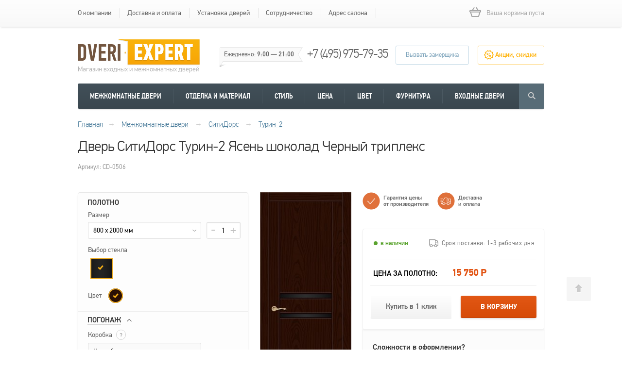

--- FILE ---
content_type: text/html; charset=utf-8
request_url: https://dveri-expert.ru/mezhkomnatnye-dveri/sitidors/turin-2-yasen-shokolad-chernyy-triplex.html
body_size: 16376
content:
<!DOCTYPE html>
<html>
<head>
<meta name="format-detection" content="telephone=no" />
<meta name="viewport" content="width=device-width, initial-scale=1, maximum-scale=1">
<meta http-equiv="Content-Type" content="text/html; charset=utf-8" />
<meta name="yandex-verification" content="e66b3cfd2131d4b5" />
<title>Дверь СитиДорс Турин-2, цвет Ясень шоколад Черный триплекс, материал Натуральный шпон, купить недорого с гарантией</title>

<meta name='description' content='Купить межкомнатные двери СитиДорс Турин-2 Ясень шоколад Черный триплекс с доставкой в интернет-магазине Dveri-Expert. Только сегодня скидки и акции на двери фабрики СитиДорс в цвете Ясень шоколад.' />

<link rel='image_src' href='http://dveri-expert.ru/netcat_files/multifile/2619/38135_mezhkomnatnaya_dver_turin_2_osteklennaya_yasen_shokolad_7963.jpg' />
<meta property='og:image' content='http://dveri-expert.ru/netcat_files/multifile/2619/38135_mezhkomnatnaya_dver_turin_2_osteklennaya_yasen_shokolad_7963.jpg'>

<link href='/favicon.ico' type='image/x-icon' rel='icon' />
<link href='/favicon.ico' rel='shortcut icon' />

<link href="/css/kdoors2/jquery.fancybox.css" type="text/css" rel="stylesheet" />
<link href="/css/kdoors2/style.css?v=28" type="text/css" rel="stylesheet" />
<link href="/css/kdoors2/css.css?v=28" type="text/css" rel="stylesheet" />
<link href="/css/kdoors2/font.css" type="text/css" rel="stylesheet" />
<link href="/css/kdoors2/tooltipster.css" type="text/css" rel="stylesheet" />
<link href="/css/kdoors2/jquery-ui-1.10.4.custom.css" type="text/css" rel="stylesheet" />
<link href="/css/kdoors2/responsive.css" type="text/css" rel="stylesheet" />


<link rel="stylesheet" href="https://cdnjs.cloudflare.com/ajax/libs/slick-carousel/1.8.1/slick.min.css" integrity="sha512-yHknP1/AwR+yx26cB1y0cjvQUMvEa2PFzt1c9LlS4pRQ5NOTZFWbhBig+X9G9eYW/8m0/4OXNx8pxJ6z57x0dw==" crossorigin="anonymous" referrerpolicy="no-referrer" />
<script type="text/javascript" src="/js/kdoors2/jquery.js"></script>
<script type="text/javascript" src="/js/kdoors2/jquery.placeholder.js"></script>
<script type="text/javascript" src="/js/kdoors2/jquery.bxslider.min.js"></script>
<script type="text/javascript" src="/js/kdoors2/jcf.js"></script>
<script type="text/javascript" src="/js/kdoors2/jcf.number.js"></script>
<script type="text/javascript" src="/js/kdoors2/jcf.select.js"></script>
<script type="text/javascript" src="/js/kdoors2/jcf.scrollable.js"></script>
<script type="text/javascript" src="/js/kdoors2/jcf.checkbox.js"></script>
<script type="text/javascript" src="/js/kdoors2/jcf.radio.js"></script>
<script type="text/javascript" src="/js/kdoors2/jquery-ui.min.js"></script>
<script type="text/javascript" src="/js/kdoors2/jquery.easytabs.min.js"></script>
<script type="text/javascript" src="/js/kdoors2/jquery.tooltipster.min.js"></script>
<script type="text/javascript" src="/js/kdoors2/jquery.mousewheel.pack.js"></script>
<script type="text/javascript" src="/js/kdoors2/jquery.fancybox.pack.js"></script>
<script type='text/javascript' src='/js/kdoors2/jquery.maskedinput.min.js'></script>
<script type="text/javascript" src="/js/kdoors2/jquery.validate.js"></script>
<script type="text/javascript" src="/js/kdoors2/jquery.validate.ru.js"></script>
<script type="text/javascript" src="/js/kdoors2/jquery.rateit.js"></script>
<script src="https://cdnjs.cloudflare.com/ajax/libs/slick-carousel/1.8.1/slick.min.js" integrity="sha512-XtmMtDEcNz2j7ekrtHvOVR4iwwaD6o/FUJe6+Zq+HgcCsk3kj4uSQQR8weQ2QVj1o0Pk6PwYLohm206ZzNfubg==" crossorigin="anonymous" referrerpolicy="no-referrer"></script>
<script type="text/javascript" src="/js/kdoors2/func.js?v=4"></script>
<script type="text/javascript">(function ($) {$(document).ready(function() {var init = function() {$('#nc_search_query, input.nc_search_query').autocomplete({minLength: 3,source: '/netcat/modules/search/suggest/query.php?language=ru',select: function(event, ui) { jQuery(this).val(ui.item.label).parents('form').submit(); },search: function(event, ui) {if (/(\w+:|\()/.test($(this).val())) { return false; }}});};if (!$.ui || !$.ui.autocomplete) {$.getScript('/netcat/modules/search/suggest/jquery-ui.custom.min.js', init);}else { init(); }});})(jQuery)</script>


</head>

<body>
  <!-- header -->
  <div class="header">
    <div class="top-line">
    	<div class="wrap nuclear">
            <a class="open-menu" href="#" aria-label="mobile menu"><span></span></a>
            <ul class='top-menu'>
    		<li><a href='/about/'>О компании</a></li>
<li><a href='/dostavka-oplata/'>Доставка и оплата</a></li>
<li><a href='/ustanovka-dverey/'>Установка дверей</a></li>
<li><a href='/sotrudnichestvo/'>Сотрудничество</a></li>
<li><a href='/moskva/'>Адрес салона</a></li>            </ul>
            <!--noindex-->
    		<div class="cart empty">
                <span class='not-emp' style="display:none">
                  <a href="/cart/" class="hd">корзина</a>
                  <a href="/cart/" class="size">0 товаров</a>
                  <span class="price">0&nbsp;Р</span>
                </span>
                <span class='emp' >Ваша корзина пуста</span>
    		</div>
            <!--/noindex-->
    	</div>
    </div>
    <div class="hed-middle">
    	<div class="wrap nuclear">
            <div class='logo-wrp'>
    		    <a href="/" class="logo"><img src="/images/kdoors2/logo.png" alt=""></a>
                <span class='logo-bot'>Магазин входных и межкомнатных дверей</span>
            </div>
    		<div class="hours">Ежедневно: <span>9:00</span> — <span>21:00</span></div>
    		<div class="phone"><a href="tel:+74959757935">+7 (495) 975-79-35</a></div>
    		<div class="nav-btn">
    			<a href="#claim-pop-up" rel="nofollow" class="claim-btn">Вызвать замерщика</a>
                <a href="/akcii/"  rel="nofollow" class="act-btn">Акции, скидки</a>
    		</div>
    	</div>
    </div>
    <div class="hed-navigation">
    	<div class="wrap">
    		<div class="navigation-in nuclear">
                <a class="open-catalog" href="#" aria-label="mobile menu">
                  <span class="open-catalog__burger">
                      <span></span>
                  </span>
                  <span class="open-catalog__txt">Каталог</span>
                </a>
    			<ul class="main-menu">
                  <li>
                    <a href="/mezhkomnatnye-dveri/">Межкомнатные двери</a>
                    <!-- menu-drop-holder -->
                    <div class="menu-drop-holder">
                      <ul class="brand-list nuclear"><li><a href="/mezhkomnatnye-dveri/tekona/"><span><img src="/netcat_files/426/530/tekona_logo_0.jpg" alt="Текона"></span>Текона</a></li>
<li><a href="/mezhkomnatnye-dveri/sitidors/"><span><img src="/netcat_files/426/530/citydoors_logo_0.jpg" alt="СитиДорс"></span>СитиДорс</a></li>
<li><a href="/mezhkomnatnye-dveri/zadoor/"><span><img src="/netcat_files/426/530/zadoor_logo.png" alt="Zadoor"></span>Zadoor</a></li>
<li><a href="/mezhkomnatnye-dveri/vfd/"><span><img src="/netcat_files/426/530/vfd_logo.png" alt="VFD"></span>VFD</a></li>
<li><a href="/mezhkomnatnye-dveri/uberture/"><span><img src="/netcat_files/426/530/uberture_logo.png" alt="Uberture"></span>Uberture</a></li>
<li><a href="/mezhkomnatnye-dveri/aurum-doors/"><span><img src="/netcat_files/426/530/aurumdoors_logo.png" alt="Aurum Doors"></span>Aurum Doors</a></li>
<li><a href="/mezhkomnatnye-dveri/stabile-porte/"><span><img src="/netcat_files/426/530/stabileporte_logo.png" alt="Stabile Porte"></span>Stabile Porte</a></li>
<li><a href="/mezhkomnatnye-dveri/profilo-porte/"><span><img src="/netcat_files/426/530/profilo_porte.png" alt="Profilo Porte"></span>Profilo Porte</a></li>
<li><a href="/mezhkomnatnye-dveri/mariam/"><span><img src="/netcat_files/426/530/mariam.png" alt="Мариам"></span>Мариам</a></li>
</ul>                      <div class="view-more"><span><img src="/images/kdoors2/dotts.png" alt=""></span></div>
                    </div>
                    <!-- / menu-drop-holder -->
                  </li>
                  <li>
                    <a href="#">Отделка и материал</a>
                    <div class='menu-drop-holder'>
                      <ul class='decoration-menu nuclear'><li><a href='/mezhkomnatnye-dveri/emal/'><span><img src='/netcat_files/381/004.png' alt=''></span>Эмалированные</a></li><li><a href='/mezhkomnatnye-dveri/ekoshpon/'><span><img src='/netcat_files/379/003.png' alt=''></span>Экошпон</a></li><li><a href='/mezhkomnatnye-dveri/massiv/'><span><img src='/netcat_files/383/001.png' alt=''></span>Массив</a></li><li><a href='/mezhkomnatnye-dveri/shponirovannye/'><span><img src='/netcat_files/378/002.png' alt=''></span>Шпонированные</a></li><li><a href='/mezhkomnatnye-dveri/soft-touch/'><span><img src='/netcat_files/20526/005.png' alt=''></span>Софт тач</a></li><li><a href='/mezhkomnatnye-dveri/plastikovie-1/'><span><img src='/netcat_files/20525/007.png' alt=''></span>Пластиковые</a></li><li><a href='/mezhkomnatnye-dveri/skritie/'><span><img src='/netcat_files/20524/006.png' alt=''></span>Скрытые</a></li></ul>                    </div>
                  </li>
                  <li>
                    <a href="#">Стиль</a>
                    <div class='menu-drop-holder'>
                      <ul class='style-menu nuclear'><li><a href='/mezhkomnatnye-dveri/klassicheskie/'><span><img src='/netcat_files/369/st1.jpg' alt=''></span>Классика</a></li><li><a href='/mezhkomnatnye-dveri/haj-tehk/'><span><img src='/netcat_files/371/st3.jpg' alt=''></span>Хай-тек</a></li><li><a href='/mezhkomnatnye-dveri/modern/'><span><img src='/netcat_files/370/st2.jpg' alt=''></span>Модерн</a></li></ul>                    </div>
                  </li>
                  <li>
                    <a href="#">Цена</a>
                    <div class='menu-drop-holder'>
                      <ul class='hed-price-menu nuclear'><li><a href='/mezhkomnatnye-dveri/stroitelnye/'><span><img src='/netcat_files/373/stroitelnie_dveri.png' alt=''></span>Строительные</a></li><li><a href='/mezhkomnatnye-dveri/ekonom-klass/'><span><img src='/netcat_files/374/dveri_ekonom.png' alt=''></span>Эконом класс</a></li><li><a href='/mezhkomnatnye-dveri/sredniy-klass/'><span><img src='/netcat_files/375/dveri_sredniy_klass.png' alt=''></span>Средний класс</a></li><li><a href='/mezhkomnatnye-dveri/elitnye/'><span><img src='/netcat_files/376/elitnie_dveri.png' alt=''></span>Элитные</a></li></ul>                    </div>
                  </li>
                  <li>
                    <a href="#">Цвет</a>
                    <div class='menu-drop-holder'>
                      <ul class='color-menu nuclear'><li><a href='/mezhkomnatnye-dveri/belie/'><span><img src='/netcat_files/2661/Color805.png' alt=''></span>Белый</a></li><li><a href='/mezhkomnatnye-dveri/venge/'><span><img src='/netcat_files/363/Color787.png' alt=''></span>Венге</a></li><li><a href='/mezhkomnatnye-dveri/oreh/'><span><img src='/netcat_files/366/Color940.png' alt=''></span>Орех</a></li><li><a href='/mezhkomnatnye-dveri/dub/'><span><img src='/netcat_files/367/Color845.png' alt=''></span>Дуб</a></li><li><a href='/mezhkomnatnye-dveri/belenyj-dub/'><span><img src='/netcat_files/364/Color919.png' alt=''></span>Беленый дуб</a></li><li><a href='/mezhkomnatnye-dveri/seriy/'><span><img src='/netcat_files/20521/ColorFilter6.png' alt=''></span>Серый</a></li><li><a href='/mezhkomnatnye-dveri/bejeviy/'><span><img src='/netcat_files/20522/ColorFilter2.png' alt=''></span>Бежевый</a></li><li><a href='/mezhkomnatnye-dveri/pod-pokrasku/'><span><img src='/netcat_files/20523/ColorFilter12.png' alt=''></span>Под покраску</a></li></ul>                    </div>
                  </li>
                  <li>
                    <a href="/furnitura-dlya-dverey/">Фурнитура</a>
                    <div class='menu-drop-holder'>
                      <ul class='furniture-hed-menu nuclear'><li><a href='/furnitura-dlya-dverey/ruchki/'><span><img src='/netcat_files/21/fr1.jpg' alt=''></span>Ручки</a></li><li><a href='/furnitura-dlya-dverey/petli/'><span><img src='/netcat_files/28/fr3.jpg' alt=''></span>Петли</a></li><li><a href='/furnitura-dlya-dverey/zavertki/'><span><img src='/netcat_files/19417/fr8.jpg' alt=''></span>Завертки</a></li><li><a href='/furnitura-dlya-dverey/zaschelki/'><span><img src='/netcat_files/19416/fr2.jpg' alt=''></span>Защелки</a></li><li><a href='/furnitura-dlya-dverey/tsilindry-lichinki/'><span><img src='/netcat_files/405/fr5.jpg' alt=''></span>Цилиндры</a></li><li><a href='/furnitura-dlya-dverey/dlya-razdvizhnyh-dverey/'><span><img src='/netcat_files/2657/fr6.jpg' alt=''></span>Для раздвижных дверей</a></li></ul>                    </div>
                  </li>
                  <li>
                    <a href="/vhodnye-dveri/">Входные двери</a>
                    <!-- menu-drop-holder -->
                    <div class="menu-drop-holder">
                      <ul class='hed-price-menu door-menu nuclear'><li><a href='/vhodnye-dveri/v-kvartiru/'><span><img src='/netcat_files/423/door1.jpg' alt=''></span>В квартиру</a></li><li><a href='/vhodnye-dveri/v-dom/'><span><img src='/netcat_files/425/door2.jpg' alt=''></span>В дом</a></li><li><a href='/vhodnye-dveri/protivopozharnye-metallicheskie/'><span><img src='/netcat_files/2659/door3.jpg' alt=''></span>Противопожарные</a></li><li><a href='/vhodnye-dveri/stroitelnye/'><span><img src='/netcat_files/2660/door4.jpg' alt=''></span>Строительные</a></li></ul>                      <div class="brands-wrp">
  <div class="brands-hd"><span><h2>Бренды</h2><span class="qty">5</span></span></div>                  
  <ul class="cat-link nuclear">    <li><a href="/vhodnye-dveri/volkodav/">Волкодав</a></li>
    <li><a href="/vhodnye-dveri/diva/">Дива</a></li>
    <li><a href="/vhodnye-dveri/leks/">Лекс</a></li>
    <li><a href="/vhodnye-dveri/zetta/">Зетта</a></li>
    <li><a href="/vhodnye-dveri/sudar/">Сударь</a></li>
  </ul>                                  
</div>                    </div>
                  </li>

    			</ul>
                <!--noindex-->
                <!-- search-wrap -->
                <div class="search-wrap">
                  <a href="#" class="search-btn"></a>
                  <div class="search-drop">
                    <div class="search nuclear">
                      <form action="/search/" method="GET" >
                        <input type="text" name='search_query' class='ui-autocomplete-input nc_search_query' placeholder="Производитель, модель, цвет">
                        <input type="submit" value="">
                      </form>
                    </div>
                    <div class="example">Популярные запросы:<a href='#' data-query='межкомнатные двери'>межкомнатные двери</a>,<a href='#' data-query='скрытые двери'>скрытые двери</a>,<a href='#' data-query='двери vfd'>двери vfd</a>,<a href='#' data-query='двери со стеклом'>двери со стеклом</a>,<a href='#' data-query='двери ситидорс'>двери ситидорс</a>,<a href='#' data-query='серые двери'>серые двери</a>,<a href='#' data-query='белые межкомнатные двери'>белые межкомнатные двери</a></div>
                  </div>
                </div>
                <!--/noindex-->
    		</div>
    	</div>
    </div>
  </div>      
  <!-- / header -->
    <!-- content -->
  <div class="content">
<div class='bread-crumbs'><div class='wrap'><span itemscope itemtype='http://data-vocabulary.org/Breadcrumb'><a itemprop='url' href='/'><span itemprop='title'>Главная</span></a></span><span class='divider'>→</span>
        <span itemscope itemtype='http://data-vocabulary.org/Breadcrumb'>
            <a itemprop='url' href='/mezhkomnatnye-dveri/'><span itemprop='title'>Межкомнатные двери</span></a>
        </span><span class='divider'>→</span>
        <span itemscope itemtype='http://data-vocabulary.org/Breadcrumb'>
            <a itemprop='url' href='/mezhkomnatnye-dveri/sitidors/'><span itemprop='title'>СитиДорс</span></a>
        </span><span class='divider'>→</span>
<span itemscope itemtype='http://data-vocabulary.org/Breadcrumb'>
<a itemprop='url' href='/mezhkomnatnye-dveri/sitidors/turin-2/'><span itemprop='title'>Турин-2</span></a>
</span><span class='divider'>→</span></div></div><div class="product-wrap door-card">
  <div class="wrap">
        <span style='display:none;' itemtype='http://schema.org/Product' itemscope=''>
      <meta itemprop='image' content='http://dveri-expert.ru/netcat_files/multifile/2619/38135_mezhkomnatnaya_dver_turin_2_osteklennaya_yasen_shokolad_7963.jpg' />
      <meta itemprop='name' content='Дверь СитиДорс Турин-2 Ясень шоколад Черный триплекс' />
      <span itemtype='http://schema.org/Offer' itemprop='offers' itemscope=''>
        <meta itemprop='price' content='15750' />
        <meta itemprop='priceCurrency' content='RUB' />
        <meta itemprop='availability' content='в наличии' />
      </span>
            <meta itemprop='description' content='' />
    </span>
    
    <span class='bread_name' style='display:none;'></span>

	<!-- product-hdl -->
	<div class="product-hdl nuclear">
	  <h1>Дверь СитиДорс Турин-2 Ясень шоколад Черный триплекс</h1>
	  <div class="rat-row">
		<div class="reference">Артикул: CD-0506</div>
			  </div>
	</div>
	<!-- / product-hdl -->

	<!-- card-product -->
	<div class="card-product next-card nuclear">
      <!--noindex-->
	  <div class="left-part">
		<div class="filter-part">
		  <h3>Полотно</h3>
		  <div class="item size_item">
			<span class="txt">Размер</span>
			<div class="row active-row nuclear">
			  <div class="sel-wrp">
                <select name='size'  data-jcf='{"wrapNative": false, "wrapNativeOnMobile": false, "fakeDropInBody": false, "useCustomScroll": false}'>
<option value='[2013][38136]'  data-price='15750' data-disc='0' >550 x 1900 мм</option><option value='[2013][38137]'  data-price='15750' data-disc='0' >600 x 1900 мм</option><option value='[2013][38138]'  data-price='15750' data-disc='0' >600 x 2000 мм</option><option value='[2013][38139]'  data-price='15750' data-disc='0' >700 x 2000 мм</option><option value='[2013][38140]' selected='selected' data-price='15750' data-disc='0' >800 x 2000 мм</option><option value='[2013][38141]'  data-price='15750' data-disc='0' >900 x 2000 мм</option><option value='[2013][38142]'  data-price='15750' data-disc='0' >400 x 2000 мм</option>                </select>
			  </div>
              <input type='number' name='size_am' value='1' min='1' />			</div>
		  </div>
		  		  <div class="item glass_sel">
			<span class="txt">Выбор стекла</span>
			<div class="color-row glass-row popup-new nuclear">
						  <label  class='active'>
                <img src="/netcat_files/userfiles/glass/1705.png" alt="">
                <span>
                  <i class="ll"></i>
                  <i class="lr"></i>
                  <i class="lm">Черный триплекс</i>
                </span>
				<input type="checkbox" name="color" id="color" class="jcf-ignore" data-id="38135" data-href="/mezhkomnatnye-dveri/sitidors/turin-2-yasen-shokolad-chernyy-triplex.html" />
			  </label>
						</div>    
		  </div>
		  <div class="item color-item">
			<span class="txt">Цвет</span>
			<div class="color-row popup-new nuclear">
						  <label  class='active'>
				<img src="/netcat_files/userfiles/colors/Color/1010.png" alt="">
                <span>
                  <i class="ll"></i>
                  <i class="lr"></i>
                  <i class="lm">Ясень шоколад</i>
                </span>
				<input type="checkbox" name="color" id="color" class="jcf-ignore" data-id="38135" data-href="/mezhkomnatnye-dveri/sitidors/turin-2-yasen-shokolad-chernyy-triplex.html" />
			  </label>
						</div>          
		  </div>
                    <div class="drop-block opened">
            <h3><a href="#" rel="nofollow"><span>погонаж</span></a></h3>
            <div class='inner'>
              <div class="item">
                <span class="txt">Коробка <a class='tooltip quest-popup' href='#quest-pop-up' rel='nofollow'>?<span class='info'><div class="img-wrp"><img alt="" src="/images/kdoors2/pic13.jpg" /></div>
<div class="text">
<div class="hdl">Коробка</div>
<p>Дверная коробка &mdash; часть дверного блока, представляет собой рамочную конструкцию, закрепляемую на стенках дверного проема.</p></div></span></a></span>
                <div class="row nuclear">
                  <div class="sel-wrp">
                    <select name='box'  data-jcf='{"wrapNative": false, "wrapNativeOnMobile": false, "fakeDropInBody": false, "useCustomScroll": false}'>
                      <option value="" data-price='0'>Не выбрана</option>
                      <option value='[2024][6398]' data-price='3500'>Телескопическая комплект (2.5 шт)</option><option value='[2024][6399]' data-price='1400'>Телескопическая (1 шт.)</option>                    </select>
                  </div>
                  <input type="number" name='box_am' value="1" min="1" />
                </div>
              </div>
              <div class="item">
                <span class="txt">Наличники <a class='tooltip quest-popup' href='#quest-pop-up' rel='nofollow'>?<span class='info'><div class="img-wrp"><img alt="" src="/images/kdoors2/pic14.jpg" /></div>
<div class="text">
<div class="hdl">Наличник</div>
<p>Наличник прикрывает щель между стеной или дверной коробкой.</p></div></span></a></span>
                <div class="row nuclear">
                  <div class="sel-wrp">
                    <select name='face'  data-jcf='{"wrapNative": false, "wrapNativeOnMobile": false, "fakeDropInBody": false, "useCustomScroll": false}'>
                      <option value="" data-price='0'>Не выбраны</option>
                      <option value='[2024][6400]' data-price='1875'>Телескопический комплект на одну сторону (2.5 шт.)</option><option value='[2024][6401]' data-price='3750'>Телескопический комплект на две стороны (5 шт.)</option><option value='[2024][6402]' data-price='750'>Телескопический (1 шт.)</option>                    </select>
                  </div>
                  <input type="number" name='face_am' value="1" min="1" />
                </div>
              </div>
              <div class="item">
                <span class="txt">Доборы <a class='tooltip quest-popup' href='#quest-pop-up' rel='nofollow'>?<span class='info'><div class="img-wrp"><img alt="" src="/images/kdoors2/pic15.jpg" /></div>
<div class="text">
<div class="hdl">Добор</div>
<p>Добор собирается из плоских планок необходимой ширины в зависимости от толщины стены, а также добор подбирают под текстуру и цвет дверной коробки или дверного полотна.</p></div></span></a></span>
                <div class="row nuclear">
                  <div class="sel-wrp">
                    <select name='addit'  data-jcf='{"wrapNative": false, "wrapNativeOnMobile": false, "fakeDropInBody": false, "useCustomScroll": false}'>
                      <option value="" data-price='0'>Не выбраны</option>
                      <option value='[2024][6403]' data-price='2875'>Телескопический 100 мм. комплект (2.5 шт)</option><option value='[2024][6404]' data-price='1150'>Телескопический 100 мм. (1 шт.)</option><option value='[2024][6405]' data-price='3250'>Телескопический 150 мм. комплект (2.5 шт)</option><option value='[2024][6406]' data-price='1300'>Телескопический 150 мм. (1 шт.)</option><option value='[2024][6407]' data-price='5500'>Телескопический 200 мм. комплект (2.5 шт)</option><option value='[2024][6408]' data-price='2200'>Телескопический 200 мм. (1 шт.)</option>                    </select>
                  </div>
                  <input type="number" name='addit_am' value="1" min="1" />
                </div>
              </div>
            </div>
          </div>
          <div class="drop-block">
            <h3><a href="#" rel="nofollow"><span>дополнительные услуги</span></a></h3>  
            <div class="inner">
              <p>Установка с врезкой фурнитуры от 3 200 руб.</p>
<p>Доставка от 1 100 руб.</p>              <a class="measure-btn" href="#claim-pop-up" rel="nofollow">Бесплатный замер</a>
            </div>
          </div>
        </div>
	  </div>
      <!--/noindex-->
	  <div class="middle-card">
		<div class="big-pic"><a href='/netcat_files/multifile/2619/38135_mezhkomnatnaya_dver_turin_2_osteklennaya_yasen_shokolad_7963.jpg' class='fancy'><img src='/netcat_files/multifile/2619/preview_38135_mezhkomnatnaya_dver_turin_2_osteklennaya_yasen_shokolad_7963.jpg' alt='Дверь СитиДорс Турин-2 Ясень шоколад Черный триплекс' /></a></div>
        <!--noindex-->
<div class="socially nuclear">
  <span class="txt"><span>Поделиться:</span></span>
  <ul>
<!--
    <li><a target="_blank" rel="nofollow" href="http://www.facebook.com/sharer/sharer.php?u=https%3A%2F%2Fdveri-expert.ru%2Fmezhkomnatnye-dveri%2Fsitidors%2Fturin-2-yasen-shokolad-chernyy-triplex.html"></a></li>
    <li><a target="_blank" rel="nofollow" href="http://vk.com/share.php?url=https%3A%2F%2Fdveri-expert.ru%2Fmezhkomnatnye-dveri%2Fsitidors%2Fturin-2-yasen-shokolad-chernyy-triplex.html"></a></li>
    <li><a target="_blank" rel="nofollow" href="http://twitter.com/share"></a></li>          
    <li><a target="_blank" rel="nofollow" href="http://www.odnoklassniki.ru/dk?st.cmd=addShare&st.s=1&st._surl==https%3A%2F%2Fdveri-expert.ru%2Fmezhkomnatnye-dveri%2Fsitidors%2Fturin-2-yasen-shokolad-chernyy-triplex.html"></a></li>  
-->
    <li><a rel="nofollow" href="#"></a></li>
    <li><a rel="nofollow" href="#"></a></li>
    <li><a rel="nofollow" href="#"></a></li>          
    <li><a rel="nofollow" href="#"></a></li>  
  </ul>
</div>
<!--/noindex-->	  </div>          
	  <div class="descript-part">
        <!--noindex-->
		<div class="super-menu nuclear">
		  <li class='quarantee benef-popup' data-popup='#quest-pop-up'>
			<span>Гарантия цены</span>
			<span>от производителя</span>
            <span class='info'><h2>Гарантия низкой цены</h2>
<p>Мы нацелены на долгосрочные отношения со всеми нашими клиентами, поэтому мы предлагаем вам купить двери по самым низким ценам в Москве.</p>
<p>Если вы найдете двери дешевле чем у нас, сообщите об этом и получите <span style="color:#E05510;"><strong>соответствующую дверь по нужной вам цене</strong>.</span></p></span>
		  </li>
          		  <li class='delivery js__ajax_popup_opener' data-popup='#deliv-pop-up' data-vars="{&quot;table&quot;:&quot;catalogue&quot;,&quot;field&quot;:&quot;DelivText&quot;,&quot;id&quot;:1}">
			<span>Доставка</span>
			<span>и оплата</span>
		  </li>
		</div>
        <!--/noindex-->
		<div class="descript-part-in">
		  <div class="info nuclear">
            <span class='presence'>в наличии</span>
            <div class='dlv-info'><span>Срок поставки: 1-3 рабочих дня</span></div>		  </div>
                    <form method='post' class='ops'>
            <input type='hidden' name='size' value='' />
            <input type='hidden' name='box' value='' />
            <input type='hidden' name='face' value='' />
            <input type='hidden' name='addit' value='' />
          </form>
          <form method='post' action='/netcat/modules/netshop/actions/cart.php' class='add-to-cart'>
            <input type="hidden" name="redirect_url" value="/mezhkomnatnye-dveri/sitidors/turin-2-yasen-shokolad-chernyy-triplex.html" />
            <input type='hidden' name='cart_mode' value='add' />
            <input type="hidden" class='size' name="cart[2013][38140]" value="1" />
            <input type='hidden' class='box' name='' value='' />
            <input type='hidden' class='face' name='' value='' />
            <input type='hidden' class='addit' name='' value='' />
            <input type='hidden' class='op_box' name='' value='' />
            <input type='hidden' class='op_face' name='' value='' />
            <input type='hidden' class='op_addit' name='' value='' />
            <input type='hidden' class='disc' value='0' />
		    <div class="price first-price last" id='base'><span class="lft">Цена за полотно:</span>  <span>15&nbsp;750&nbsp;Р</span></div>
		    <div class="price" id='add'><span class="lft">Погонаж:</span> <span>0 Р</span></div>
		    <div class="price last" id='tot'><span class="lft">Цена комплекта:</span> <span>15&nbsp;750&nbsp;Р</span></div>
            <!--noindex-->
		    <div class="but-wrp nuclear">
		      <a href="#" class="buy-one-click gray-btn" rel="nofollow">Купить в 1 клик</a>
		      <a href="#" class="buy orange-btn" rel="nofollow">В корзину</a>
		    </div>
            <!--/noindex-->
          </form>
          		</div>
        <!--noindex-->
		<div class="info-text">
		  <h3>Сложности в оформлении?</h3>
		  <p>Не тратьте свое время, звоните: <span class="phone">+7 (495) 975-79-35</span> <br>или <a class='feedback-btn' href="#recall-pop-up" rel="nofollow">закажите консультацию</a></p>
		  <p>Мы уточним размеры, составим смету, отправим<br>замерщика и оформим заказ.</p>
		</div>
        <!--/noindex-->
	  </div>
	</div>
	<!-- / card-product -->

    <!-- info-menu -->
    <ul class="info-menu next-menu nuclear">
      <li>
        <span>Быстрая доставка</span>
        По всем городам России
      </li>
      <li>
        <span>Официальная гарантия</span>
        Гарантия от производителя
      </li>
      <li>
        <span>Качественная установка</span>
        Профессиональные монтажники
      </li>
      <li>
        <span>Легкий возврат и обмен</span>
        7 дней с момента покупки товара
      </li>
    </ul>
    <!-- / info-menu -->
    
    <!-- tab-container -->
    <div id="tab-container" class='tab-container'>

      <ul class='etabs nuclear'>
        <li class='tab'><a href="#descr">Описание</a></li>
        <li class='tab'><a href="#harakter">Характеристики</a></li>
                  <li><a href="#comment-pop-up" class="orange-btn add-comment leave-comment" rel="nofollow">Дверь СитиДорс Турин-2 Ясень шоколад Черный триплекс отзывы</a></li>
              </ul>
      
      <div class='panel-container'>
        <div id="descr" class="nuclear">
                        <p>Наш интернет-магазин предлагает купить двери СитиДорс Турин-2 Ясень шоколад Черный триплекс по цене 15750 руб. Эта модель идеально подойдет Для спальни, Для детской, Для кухни, Для зала, Для ванной, Для офиса и станет настоящим украшением интерьера. Вся продукция фабрики СитиДорс изготавливается из экологически чистого сырья, что дает возможность устанавливать их в помещении с детьми и людьми страдающими аллергией. Так же, каждое изделие проходит строгий контроль качества, это гарантирует полное соответствие заявленным характеристикам и исключает вероятность брака.</p>
<p>Основными отличительными чертами такой двери являются:</p>
<ul>
<li>Приятный цвет Ясень шоколад, который не выгорает под воздействием ультрафиолета и сохраняется на протяжение всего срока эксплуатации;</li>
<li>Дверь выполнена в стиле Модерн, который подчеркнет все достоинства вашего интерьера;</li>
<li>Надежное покрытие Натуральный шпон устойчиво к механическому воздействию и легко очищается;</li>
<li>Приятный Темно-коричневый оттенок создает комфортную атмосферу во всем помещении;</li></ul>
<p>Оформить заказ на двери Турин-2 из коллекции Fresh style от производителя СитиДорс можно прямо на нашем сайте, по телефону +7 (495) 975-79-35 или посетив наш фирменный шоу-рум по адресу: г. Мытищи, Ярославское шоссе, д. 118 кВ2, ТЦ &laquo;Строим-Дом&raquo;. При необходимости наши сотрудники помогут вам подобрать двери именно под ваш интерьер, и ответят на все возникшие вопросы.</p>        </div>
        <div id="harakter" class="nuclear">
          <div class="table-wrp next-product-table">
            <table>
              <tbody>
                <!--<tr><td>Цвет:</td><td>Ясень шоколад</td></tr>-->
                <!--<tr><td>Остекление:</td><td>Cо стеклом</td></tr>-->
                <tr><td>Цвет:</td><td>Ясень шоколад</td></tr>
                
                                                <tr>
                  <td>Оттенок:</td>
                  <td>Темно-коричневый</td>
                </tr>
                                <tr><td>Остекление:</td><td>Черный триплекс</td></tr>
                                  <tr>
                    <td>Стиль:</td>
                    <td>
                                              <a href="/mezhkomnatnye-dveri/modern/">Модерн</a>
                                          </td>
                  </tr>
                                                  <tr>
                    <td>Покрытие:</td>
                    <td>
                                              <a href="/mezhkomnatnye-dveri/shponirovannye/">Натуральный шпон</a>
                                            <!--noindex--><a class='tooltip quest-popup' href='#quest-pop-up'>?<span class='info'><strong>Натуральный шпон</strong>
<i>Изготавливается из натуральной древесины, представляет собой тонкий лист дерева толщина которого от 0.5 до 3 мм. Производится путем среза тонкого пласта с распаренного бруса с сохранением уникального древесного рисунка.<br/> 
<br />
<b>Плюсы натурального шпона:</b><br/>
- экологически чистый материал<br/>
- уникальная фактура дерева<br/>
- легко поддается реставрации</i></span></a><!--/noindex-->                    </td>
                  </tr>
                                                <tr><td>Производитель:</td><td>СитиДорс</td></tr>
                <tr><td>Коллекция:</td><td>Fresh style</td></tr>                <tr><td>Модель:</td><td>Турин-2</td></tr>
<tr><td>Тип помещения:</td><td><a href='/mezhkomnatnye-dveri/v-spalnju/'>Для спальни</a>, <a href='/mezhkomnatnye-dveri/v-detskuyu/'>Для детской</a>, <a href='/mezhkomnatnye-dveri/dlya-kuhni/'>Для кухни</a>, <a href='/mezhkomnatnye-dveri/v-zal/'>Для зала</a>, <a href='/mezhkomnatnye-dveri/v-vannuju/'>Для ванной</a>, <a href='/mezhkomnatnye-dveri/ofisnye/'>Для офиса</a></td></tr>
              </tbody>
            </table>
          </div>
        </div>
        
        <div id="comments" style="display:none">
          <div class="comm-hd nuclear">
            <a href="#comment-pop-up" class="add-comment orange-btn">Оставить отзыв</a>
            <div class="hd">Отзывы о двери СитиДорс   <span>(0)</span></div>
          </div>
          <div class='comm-wrp jcf-scrollable'></div>        </div>
      </div>
    </div>
    <!-- / tab-container -->
    
        
    <!-- cart-pop-up -->
    <!--noindex-->
    <div class="pop-up cart-pop-up" id='main-pop-up'>
      <a href="#" class="close"></a>
      <div class="cart-pop-up-in nuclear">
        <div class="pop-hd">Товар помещен в корзину</div>
        <div class="left-part">
          <div class="view-pict"><img src='/netcat_files/multifile/2619/38135_mezhkomnatnaya_dver_turin_2_osteklennaya_yasen_shokolad_7963.jpg' alt='Темно-коричневый' /></div>
          <div class="descript-product">
            <span class="descript-product-title">Темно-коричневый</span>
            <ul class="prod-mnu">
              <li><span>Цвет:</span>Ясень шоколад</li>
              <li><span>Остекление:</span>Черный триплекс</li>
            </ul>
            <ul class="prod-mnu color">
              <li id='size'><span>Полотно:</span><b></b></li>
              <li id='box'><span>Коробка:</span><b></b></li>
              <li id='face'><span>Наличники:</span><b></b></li>
              <li id='addit'><span>Добор:</span><b></b></li>
            </ul>
            <div class="price-row nuclear">
              <div class="left">
                <span id='base'>Стоимость полотен:<b></b></span>
                <span id='add'>Стоимость погонажа:<b></b></span>
              </div>
              <div class="pop-up-action">Скидка: <span></span></div>
              <div class="total"></div>
            </div>          
          </div>
        </div>
        <div class="pop-up-btn">
          <a href="/cart/" class="orange-btn claim-btn">Оформить заказ</a>
          <a href="#" class="gray-btn go-btn">Продолжить покупки</a>
        </div>
      </div>
      <div class="extra-wrp">
        <h2>Фурнитура для двери СитиДорс</h2>
        <div class="extra-row extra-row-more nuclear">
          
                    <div class='item'>
                      <a href='/furnitura-dlya-dverey/ruchki/'>
                        <span class='img-wrp'><img src='/netcat_files/21/fr1.jpg' alt='Ручки'></span>
                        Ручки
                      </a>
                    </div>
                    <div class='item'>
                      <a href='/furnitura-dlya-dverey/petli/'>
                        <span class='img-wrp'><img src='/netcat_files/28/fr3.jpg' alt='Петли'></span>
                        Петли
                      </a>
                    </div>
                    <div class='item'>
                      <a href='/furnitura-dlya-dverey/zavertki/'>
                        <span class='img-wrp'><img src='/netcat_files/19417/fr8.jpg' alt='Завертки'></span>
                        Завертки
                      </a>
                    </div>
                    <div class='item'>
                      <a href='/furnitura-dlya-dverey/zaschelki/'>
                        <span class='img-wrp'><img src='/netcat_files/19416/fr2.jpg' alt='Защелки'></span>
                        Защелки
                      </a>
                    </div>
                    <div class='item'>
                      <a href='/furnitura-dlya-dverey/tsilindry-lichinki/'>
                        <span class='img-wrp'><img src='/netcat_files/405/fr5.jpg' alt='Цилиндры'></span>
                        Цилиндры
                      </a>
                    </div>        </div>
      </div>
    </div>
    <!--/noindex-->
    <!-- / cart-pop-up -->
    
    <!-- buy-clik -->
    <!--noindex-->
    <div class="pop-up fast-claim-pop-up buy-1-clik">
      <a href="#" class="close"></a>
      <div class="buy-clik">
                <div class="form-wrap">
          <form class='fast_order validate-form hidden-validate' enctype='multipart/form-data' method='post' action='/netcat/add.php'>
  <input name='admin_mode' type='hidden' value='' />
  <input type='hidden' name='nc_token' value='7aac62340a45d98746c7013bf7043be9' />  <input name='catalogue' type='hidden' value='1' />
  <input name='cc' type='hidden' value='509' />
  <input name='sub' type='hidden' value='409' />
  <input name='posting' type='hidden' value='1' />
  <input name='curPos' type='hidden' value='0' />
  <input name='f_Parent_Message_ID' type='hidden' value='' />
  <input name='f_cid' type='hidden' value='2013' />
  <input name='f_mid' class='size' type='hidden' value='' />
  <input name='f_am' class='am' type='hidden' value='' />
  <input name='f_box' class='box' type='hidden' value='' />
  <input name='f_face' class='face' type='hidden' value='' />
  <input name='f_addit' class='addit' type='hidden' value='' />
  <input name='f_Install' class='install' type='hidden' value='' />
  <div class="hdl">Купить в 1 клик</div>
  <p>Оставьте свой номер телефона, и наш менеджер свяжется с вами в ближайшее время для уточнения деталей заказа</p>  <div class="form-line"><input type="text" name='f_Name' placeholder="Имя" class="inp"></div>
  <div class="form-line"><input type="text" name='f_Phone' data-rule-required='true' data-mask="+7 (999) 999-99-99" placeholder="* Телефон" class="inp"></div>
  <div class="form-line"><input type="text" name='f_Email' data-rule-email='true' placeholder="E-mail" class="inp"></div>
  <div class="but-line"><input type="submit" value="Отправить" class="orange-btn form-btn"></div>
</form>        </div>
      </div>
    </div>
    <!--/noindex-->
    <!-- / buy-clik -->

  </div>
</div>

<div class='wrap'>
  <div class="go-link nuclear">
<span style='visibility:hidden;'></span><span style='visibility:hidden;'></span>  </div>
</div>

<div class="bg-overlay"></div>

<!-- Купить похожие товары -->
<!-- hits-wrap -->
<div class="hits-wrap">
  <div class="wrap">
    <div class="headline hit-index">
      Купить похожие товары
    </div>
    <!-- hits-slider -->
    <div class="hits-slider">
      <div class="slider nuclear">
                    
  					<div class="slide">
  						<div class="slide-in">
                          <form method='post' action='/netcat/modules/netshop/actions/cart.php' class='add-to-cart'>
                            <input type="hidden" name="redirect_url" value="/mezhkomnatnye-dveri/sitidors/turin-5-yasen-shokolad-chernyy-triplex.html" />
                            <input type='hidden' name='cart_mode' value='add' />
                            <input type="hidden" name="cart[2013][38148]" value="1" />
                            <input type='hidden' class='color' value='Ясень шоколад' />
                            <input type='hidden' class='glass' value='Черный триплекс' />
                            <input type='hidden' class='disc' value='0' />
                            <div class="img-wrp">
                              <!--noindex-->
                              <div class="mark">
                                <div class="l-presence">в наличии</div>                                                                                              </div>
                              <!--/noindex-->
                              <a rel="nofollow" href="/mezhkomnatnye-dveri/sitidors/turin-5-yasen-shokolad-chernyy-triplex.html"><img src='/netcat_files/multifile/2619/preview_38143_mezhkomnatnaya_dver_turin_5_osteklennaya_yasen_shokolad_8663.jpg' alt='Турин-5' /></a>
                            </div>
                            <span class="name"><a href="/mezhkomnatnye-dveri/sitidors/turin-5-yasen-shokolad-chernyy-triplex.html">СитиДорс Турин-5 Ясень шоколад Черный триплекс</a></span>
                            <!--<span class="presence">в наличии</span>-->
                            <!--noindex-->
                                                                                      <div class="price" data-price='16400'>16&nbsp;400&nbsp;Р</div>
                              <a href='#' class='buy fast-cart' rel='nofollow'>В корзину</a>
                                                        <!--/noindex-->
                          </form>
  						</div>
  					</div>
            
  					<div class="slide">
  						<div class="slide-in">
                          <form method='post' action='/netcat/modules/netshop/actions/cart.php' class='add-to-cart'>
                            <input type="hidden" name="redirect_url" value="/mezhkomnatnye-dveri/sitidors/vikont-belyy-yasen-zerkalnyy-triplex.html" />
                            <input type='hidden' name='cart_mode' value='add' />
                            <input type="hidden" name="cart[2013][38124]" value="1" />
                            <input type='hidden' class='color' value='Белый ясень' />
                            <input type='hidden' class='glass' value='Зеркальный триплекс' />
                            <input type='hidden' class='disc' value='0' />
                            <div class="img-wrp">
                              <!--noindex-->
                              <div class="mark">
                                <div class="l-presence">в наличии</div>                                                                                              </div>
                              <!--/noindex-->
                              <a rel="nofollow" href="/mezhkomnatnye-dveri/sitidors/vikont-belyy-yasen-zerkalnyy-triplex.html"><img src='/netcat_files/multifile/2619/preview_38119_mezhkomnatnaya_dver_vikont_osteklennaya_belij_yasen_7760.jpg' alt='Виконт' /></a>
                            </div>
                            <span class="name"><a href="/mezhkomnatnye-dveri/sitidors/vikont-belyy-yasen-zerkalnyy-triplex.html">СитиДорс Виконт Белый ясень Зеркальный триплекс</a></span>
                            <!--<span class="presence">в наличии</span>-->
                            <!--noindex-->
                                                                                      <div class="price" data-price='19450'>19&nbsp;450&nbsp;Р</div>
                              <a href='#' class='buy fast-cart' rel='nofollow'>В корзину</a>
                                                        <!--/noindex-->
                          </form>
  						</div>
  					</div>
            
  					<div class="slide">
  						<div class="slide-in">
                          <form method='post' action='/netcat/modules/netshop/actions/cart.php' class='add-to-cart'>
                            <input type="hidden" name="redirect_url" value="/mezhkomnatnye-dveri/sitidors/vikont-yasen-shokolad-chernyy-triplex.html" />
                            <input type='hidden' name='cart_mode' value='add' />
                            <input type="hidden" name="cart[2013][38132]" value="1" />
                            <input type='hidden' class='color' value='Ясень шоколад' />
                            <input type='hidden' class='glass' value='Черный триплекс' />
                            <input type='hidden' class='disc' value='0' />
                            <div class="img-wrp">
                              <!--noindex-->
                              <div class="mark">
                                <div class="l-presence">в наличии</div>                                                                                              </div>
                              <!--/noindex-->
                              <a rel="nofollow" href="/mezhkomnatnye-dveri/sitidors/vikont-yasen-shokolad-chernyy-triplex.html"><img src='/netcat_files/multifile/2619/preview_38127_mezhkomnatnaya_dver_vikont_osteklennaya_yasen_shokolad_7795.jpg' alt='Виконт' /></a>
                            </div>
                            <span class="name"><a href="/mezhkomnatnye-dveri/sitidors/vikont-yasen-shokolad-chernyy-triplex.html">СитиДорс Виконт Ясень шоколад Черный триплекс</a></span>
                            <!--<span class="presence">в наличии</span>-->
                            <!--noindex-->
                                                                                      <div class="price" data-price='18700'>18&nbsp;700&nbsp;Р</div>
                              <a href='#' class='buy fast-cart' rel='nofollow'>В корзину</a>
                                                        <!--/noindex-->
                          </form>
  						</div>
  					</div>
      </div>
    </div>
    <!-- / hits-slider -->
  </div>
</div>
<!-- / hits-wrap -->

<div class="bg-overlay"></div>

<!--noindex-->
<!-- cart-pop-up -->
<div class="pop-up cart-pop-up" id='add2-pop-up'>
  <a href="#" class="close"></a>
  <div class="cart-pop-up-in nuclear">
    <div class="pop-hd">Товар помещен в корзину</div>
    <div class="left-part">
      <div class="view-pict"></div>
      <div class="descript-product">
        <span class="descript-product-title"></span>
        <ul class="prod-mnu">
          <li class='color'><span>Цвет:</span><b></b></li>
          <li class='glass'><span>Остекление:</span><b></b></li>
        </ul>
        <ul class="prod-mnu color">
          <li id='size'><span>Полотно:</span><b>800 x 2000 мм x 1шт</b></li>
          <li id='box'><span>Коробка:</span><b style="color: #999">не выбрана</b></li>
          <li id='face'><span>Наличники:</span><b style="color: #999">не выбраны</b></li>
          <li id='addit'><span>Добор:</span><b style="color: #999">не выбраны</b></li>
        </ul>
        <div class="price-row nuclear">
          <div class="left">
            <span id='base'>Стоимость полотен:<b></b></span>
            <span id='add'>Стоимость погонажа:<b>0 Р</b></span>
          </div>
          <div class="pop-up-action">Скидка: <span></span></div>
          <div class="total"></div>
        </div>          
      </div>
    </div>
    <div class="pop-up-btn">
      <a href="/cart/" class="orange-btn claim-btn">Оформить заказ</a>
      <a href="#" class="gray-btn go-btn">Продолжить покупки</a>
    </div>
  </div>
  <div class="extra-wrp">
    <h2>Фурнитура для двери </h2>
    <div class="extra-row extra-row-more nuclear">
      
                    <div class='item'>
                      <a href='/furnitura-dlya-dverey/ruchki/'>
                        <span class='img-wrp'><img src='/netcat_files/21/fr1.jpg' alt='Ручки'></span>
                        Ручки
                      </a>
                    </div>
                    <div class='item'>
                      <a href='/furnitura-dlya-dverey/petli/'>
                        <span class='img-wrp'><img src='/netcat_files/28/fr3.jpg' alt='Петли'></span>
                        Петли
                      </a>
                    </div>
                    <div class='item'>
                      <a href='/furnitura-dlya-dverey/zavertki/'>
                        <span class='img-wrp'><img src='/netcat_files/19417/fr8.jpg' alt='Завертки'></span>
                        Завертки
                      </a>
                    </div>
                    <div class='item'>
                      <a href='/furnitura-dlya-dverey/zaschelki/'>
                        <span class='img-wrp'><img src='/netcat_files/19416/fr2.jpg' alt='Защелки'></span>
                        Защелки
                      </a>
                    </div>
                    <div class='item'>
                      <a href='/furnitura-dlya-dverey/tsilindry-lichinki/'>
                        <span class='img-wrp'><img src='/netcat_files/405/fr5.jpg' alt='Цилиндры'></span>
                        Цилиндры
                      </a>
                    </div>    </div>
  </div>
</div>
<!-- / cart-pop-up -->
<!--/noindex-->
<!-- Фурнитура для дверей -->
<!--noindex-->
<!-- cart-pop-up -->
<div class="pop-up cart-pop-up" id='add-pop-up'>
  <a href="#" class="close"></a>
  <div class="cart-pop-up-in  furniture-pop-up nuclear">
    <div class="pop-hd">Товар помещен в корзину</div>
    <div class="left-part">
      <div class="view-pict"></div>
      <div class="descript-product">
        <span class="descript-product-title"></span>
        <div class="price-row nuclear">
          <span class="quty">x <span>1</span> шт</span>
          <div class="total"></div>            
        </div>
        <div class="pop-up-action">Скидка: <span></span></div>
      </div>
    </div>
    <div class="pop-up-btn">
      <a href="/cart/" class="orange-btn claim-btn">Оформить заказ</a>
      <a href="#" class="gray-btn go-btn">Продолжить покупки</a>
    </div>
  </div>    
</div>
<!-- / cart-pop-up -->
<!--/noindex-->

<!--noindex-->
<!-- hits-wrap -->
<div class="hits-wrap">
  <div class="wrap">
    <div class="headline">Фурнитура для дверей СитиДорс</div>
    <!-- hits-slider -->
    <div class="hits-slider furniture-slider">
      <div class="slider nuclear">
  					<div class="slide">
  						<div class="slide-in">
                          <form method='post' action='/netcat/modules/netshop/actions/cart.php' class='add-to-cart'>
                            <input type="hidden" name="redirect_url" value="/furnitura-dlya-dverey/nakladki/nakladki_2830.html" />
                            <input type='hidden' name='cart_mode' value='add' />
                            <input type="hidden" name="cart[2005][2830]" value="1">
                            <input type='hidden' class='disc' value='0' />
  							<div class="img-wrp">
                              <div class="mark">
                                <div class="l-presence">в наличии</div>
                              </div>
                              <a href='/furnitura-dlya-dverey/nakladki/nakladki_2830.html' rel='nofollow'><img style='max-width:150px;max-height:100px;' src='/netcat_files/multifile/2553/2830_nakladka-na-cilindr-renc-belij-hrom-bl.jpg' alt='' /></a>                            </div>
  							<span class="name"><a href="/furnitura-dlya-dverey/nakladki/nakladki_2830.html">Renz INET 08 W/CP</a></span>
  							<!--<span class="presence ">в наличии</span>-->
                              							  <div class="price" data-price='590'>590 Р</div>
  							  <a href="#" class="buy fast-cart" rel="nofollow">В корзину</a>
                                                      </form>
  						</div>
  					</div>
  					<div class="slide">
  						<div class="slide-in">
                          <form method='post' action='/netcat/modules/netshop/actions/cart.php' class='add-to-cart'>
                            <input type="hidden" name="redirect_url" value="/furnitura-dlya-dverey/nakladki/nakladki_2511.html" />
                            <input type='hidden' name='cart_mode' value='add' />
                            <input type="hidden" name="cart[2005][2511]" value="1">
                            <input type='hidden' class='disc' value='0' />
  							<div class="img-wrp">
                              <div class="mark">
                                <div class="l-presence">в наличии</div>
                              </div>
                              <a href='/furnitura-dlya-dverey/nakladki/nakladki_2511.html' rel='nofollow'><img style='max-width:150px;max-height:100px;' src='/netcat_files/multifile/2553/2511_dvernaya-nakladka-pod-cilindr-vantage-et02-ab-bronza_99722.jpg' alt='' /></a>                            </div>
  							<span class="name"><a href="/furnitura-dlya-dverey/nakladki/nakladki_2511.html">Vantage ET02 AB</a></span>
  							<!--<span class="presence ">в наличии</span>-->
                              							  <div class="price" data-price='450'>450 Р</div>
  							  <a href="#" class="buy fast-cart" rel="nofollow">В корзину</a>
                                                      </form>
  						</div>
  					</div>
  					<div class="slide">
  						<div class="slide-in">
                          <form method='post' action='/netcat/modules/netshop/actions/cart.php' class='add-to-cart'>
                            <input type="hidden" name="redirect_url" value="/furnitura-dlya-dverey/petli/petli_2925.html" />
                            <input type='hidden' name='cart_mode' value='add' />
                            <input type="hidden" name="cart[2005][2925]" value="1">
                            <input type='hidden' class='disc' value='0' />
  							<div class="img-wrp">
                              <div class="mark">
                                <div class="l-presence">в наличии</div>
                              </div>
                              <a href='/furnitura-dlya-dverey/petli/petli_2925.html' rel='nofollow'><img style='max-width:150px;max-height:100px;' src='/netcat_files/multifile/2553/2925_petlya-universalnaya-adden-bau-100x70x2.5-4bb-flo-antic-bronze-antichnaya-bronza_92798.jpg' alt='' /></a>                            </div>
  							<span class="name"><a href="/furnitura-dlya-dverey/petli/petli_2925.html">Adden Bau 100X70X2.5 4BB FLO ANTIC BRONZE</a></span>
  							<!--<span class="presence ">в наличии</span>-->
                              							  <div class="price" data-price='300'>300 Р</div>
  							  <a href="#" class="buy fast-cart" rel="nofollow">В корзину</a>
                                                      </form>
  						</div>
  					</div>
  					<div class="slide">
  						<div class="slide-in">
                          <form method='post' action='/netcat/modules/netshop/actions/cart.php' class='add-to-cart'>
                            <input type="hidden" name="redirect_url" value="/furnitura-dlya-dverey/ruchki/ruchki_1899.html" />
                            <input type='hidden' name='cart_mode' value='add' />
                            <input type="hidden" name="cart[2005][1899]" value="1">
                            <input type='hidden' class='disc' value='0' />
  							<div class="img-wrp">
                              <div class="mark">
                                <div class="l-presence">в наличии</div>
                              </div>
                              <a href='/furnitura-dlya-dverey/ruchki/ruchki_1899.html' rel='nofollow'><img style='max-width:150px;max-height:100px;' src='/netcat_files/multifile/2553/1899_ruchka-na-planke-archie-pod-klyuch.-cilindr-rizo-cl-matovoe-zoloto_83409.jpg' alt='' /></a>                            </div>
  							<span class="name"><a href="/furnitura-dlya-dverey/ruchki/ruchki_1899.html">Archie RIZO (CL) S. GOLD</a></span>
  							<!--<span class="presence ">в наличии</span>-->
                              							  <div class="price" data-price='8400'>8 400 Р</div>
  							  <a href="#" class="buy fast-cart" rel="nofollow">В корзину</a>
                                                      </form>
  						</div>
  					</div>
  					<div class="slide">
  						<div class="slide-in">
                          <form method='post' action='/netcat/modules/netshop/actions/cart.php' class='add-to-cart'>
                            <input type="hidden" name="redirect_url" value="/furnitura-dlya-dverey/ruchki/ruchki_1162.html" />
                            <input type='hidden' name='cart_mode' value='add' />
                            <input type="hidden" name="cart[2005][1162]" value="1">
                            <input type='hidden' class='disc' value='0' />
  							<div class="img-wrp">
                              <div class="mark">
                                <div class="l-presence">в наличии</div>
                              </div>
                              <a href='/furnitura-dlya-dverey/ruchki/ruchki_1162.html' rel='nofollow'><img style='max-width:150px;max-height:100px;' src='/netcat_files/multifile/2553/1162_ruchka-dv-na-kvadr-rozetke-marchello-hrom-mathrom-bl.jpg' alt='' /></a>                            </div>
  							<span class="name"><a href="/furnitura-dlya-dverey/ruchki/ruchki_1162.html">Renz Марчелло INDH 57-02 SC/CP</a></span>
  							<!--<span class="presence ">в наличии</span>-->
                              							  <div class="price" data-price='1850'>1 850 Р</div>
  							  <a href="#" class="buy fast-cart" rel="nofollow">В корзину</a>
                                                      </form>
  						</div>
  					</div>
  					<div class="slide">
  						<div class="slide-in">
                          <form method='post' action='/netcat/modules/netshop/actions/cart.php' class='add-to-cart'>
                            <input type="hidden" name="redirect_url" value="/furnitura-dlya-dverey/ruchki/ruchki_2107.html" />
                            <input type='hidden' name='cart_mode' value='add' />
                            <input type="hidden" name="cart[2005][2107]" value="1">
                            <input type='hidden' class='disc' value='0' />
  							<div class="img-wrp">
                              <div class="mark">
                                <div class="l-presence">в наличии</div>
                              </div>
                              <a href='/furnitura-dlya-dverey/ruchki/ruchki_2107.html' rel='nofollow'><img style='max-width:150px;max-height:100px;' src='/netcat_files/multifile/2553/2107_dvernaya-ruchka-na-kvadratnom-osnovanii-morelli-luxury-fiord-sm-nero-chernij_124344.jpg' alt='' /></a>                            </div>
  							<span class="name"><a href="/furnitura-dlya-dverey/ruchki/ruchki_2107.html">Morelli Luxury FIORD-SM NERO</a></span>
  							<!--<span class="presence ">в наличии</span>-->
                              							  <div class="price" data-price='2950'>2 950 Р</div>
  							  <a href="#" class="buy fast-cart" rel="nofollow">В корзину</a>
                                                      </form>
  						</div>
  					</div>
  					<div class="slide">
  						<div class="slide-in">
                          <form method='post' action='/netcat/modules/netshop/actions/cart.php' class='add-to-cart'>
                            <input type="hidden" name="redirect_url" value="/furnitura-dlya-dverey/ruchki/ruchki_1442.html" />
                            <input type='hidden' name='cart_mode' value='add' />
                            <input type="hidden" name="cart[2005][1442]" value="1">
                            <input type='hidden' class='disc' value='0' />
  							<div class="img-wrp">
                              <div class="mark">
                                <div class="l-presence">в наличии</div>
                              </div>
                              <a href='/furnitura-dlya-dverey/ruchki/ruchki_1442.html' rel='nofollow'><img style='max-width:150px;max-height:100px;' src='/netcat_files/multifile/2553/1442_dvernaya-ruchka-vantage-v18-na-krugloj-rozetke-br-sostarennaya-bronza_99466.jpg' alt='' /></a>                            </div>
  							<span class="name"><a href="/furnitura-dlya-dverey/ruchki/ruchki_1442.html">Vantage V18 BR</a></span>
  							<!--<span class="presence ">в наличии</span>-->
                              							  <div class="price" data-price='1800'>1 800 Р</div>
  							  <a href="#" class="buy fast-cart" rel="nofollow">В корзину</a>
                                                      </form>
  						</div>
  					</div>
  					<div class="slide">
  						<div class="slide-in">
                          <form method='post' action='/netcat/modules/netshop/actions/cart.php' class='add-to-cart'>
                            <input type="hidden" name="redirect_url" value="/furnitura-dlya-dverey/ruchki/ruchki_2145.html" />
                            <input type='hidden' name='cart_mode' value='add' />
                            <input type="hidden" name="cart[2005][2145]" value="1">
                            <input type='hidden' class='disc' value='0' />
  							<div class="img-wrp">
                              <div class="mark">
                                <div class="l-presence">в наличии</div>
                              </div>
                              <a href='/furnitura-dlya-dverey/ruchki/ruchki_2145.html' rel='nofollow'><img style='max-width:150px;max-height:100px;' src='/netcat_files/multifile/2553/2145_dvernaya-ruchka-na-krugloj-rozetke-rucetti-rap-9-ab-antichnaya-bronza_93821.jpg' alt='' /></a>                            </div>
  							<span class="name"><a href="/furnitura-dlya-dverey/ruchki/ruchki_2145.html">Rucetti RAP 9 AB</a></span>
  							<!--<span class="presence ">в наличии</span>-->
                              							  <div class="price" data-price='1100'>1 100 Р</div>
  							  <a href="#" class="buy fast-cart" rel="nofollow">В корзину</a>
                                                      </form>
  						</div>
  					</div>
  				</div>
  			</div>
  			<!-- / hits-slider --> 
  		</div>
  	</div>
  	<!-- / hits-wrap -->
    <!--/noindex-->
<!-- Добавление отзыва -->
<!--noindex-->
<div class="pop-up feedback-pop-up" id="comment-pop-up">
  <a href="#" class="close"></a>
  <div class="form-wrap">
    <form class='validate-form hidden-validate' enctype='multipart/form-data' method='post' action='/netcat/add.php'>
      <input name='admin_mode' type='hidden' value='' />
      <input type='hidden' name='nc_token' value='7aac62340a45d98746c7013bf7043be9' />      <input name='catalogue' type='hidden' value='1' />
      <input name='cc' type='hidden' value='496' />
      <input name='sub' type='hidden' value='395' />
      <input name='posting' type='hidden' value='1' />
      <input name='curPos' type='hidden' value='0' />
      <input name='f_Parent_Message_ID' type='hidden' value='' />
      <input type='hidden' name='f_Checked' value='1' />      <input name='f_MesID' type='hidden' value='38135' />
      <input name='f_ClsID' type='hidden' value='2013' />
      <div class="hdl">Добавить отзыв</div>        
      <div class="form-line"><input type="text" name='f_FIO' data-rule-required='true' placeholder="* ФИО" class="inp"></div>
      <div class="form-line"><input type="text" name='f_Email' data-rule-email='true' data-rule-required='true' placeholder="* Email" class="inp"></div>
      <div class="rating nuclear">
        <div class="rate-area">
          <span class="txt">* Рейтинг</span>
          <div class="rateit" id="rate-btm" data-rateit-starwidth='24' data-rateit-starheight='24'></div>
          <input type='hidden' data-rule-required='true' id='ratebox' class='hidden-validate' name='f_Rating' />
        </div>
      </div>
      <div class="form-line"><textarea name="f_Text" data-rule-required='true' placeholder="* Текст отзыва" cols="30" rows="10" class="inp"></textarea></div>
            <div class="form-line capcha nuclear">
        <input type="text" name='nc_captcha_code' data-rule-required='true' placeholder="Код с картинки" class="inp">
        
              <input type='hidden' name='nc_captcha_hash' value='a30f7bdd34b2af68f97130264f825cd1' />
              <img name='nc_captcha_img' src='/netcat/modules/captcha/img.php?code=a30f7bdd34b2af68f97130264f825cd1' />
                      <a href="#" class="refresh">Обновить</a>
      </div>
            <div class="but-line"><input type="submit" value="Отправить" class="orange-btn form-btn"></div>
    </form>
  </div>
</div>

<script type="text/javascript">
  jQuery('.form-line.capcha .refresh').click(function() {
    jQuery.ajax({url: '/netcat/modules/captcha/index.php?nc_get_new_captcha=1',
                 success: function(result) {
                   var res = result.split('#');
                   jQuery('.form-line.capcha img[name=nc_captcha_img]').attr('src', '/netcat/modules/captcha/img.php?code=' + res[0]);
                   jQuery('.form-line.capcha input[name=nc_captcha_hash]').attr('value', res[0]);
                   if (res[1] > '') {
                     nc_captcha1 = new nc_audiocaptcha('/netcat/modules/captcha/', res[1]);
                   }
                 }});
    return false;
  });
</script>
<!--/noindex-->
<!--noindex-->
<div class="dlv-pop-up pop-up js__ajax_popup" id="deliv-pop-up">
  <div class="headline">Доставка и оплата</div>
  <a href="#" class="close"></a>
  <div class="col">
    <div class="inner jcf-scrollable js__ajax_popup_content"></div>
  </div>
</div>

<div class="pop-up prompt" id="quest-pop-up">
  <a href="#" class="close"></a>
  <div class="form-wrap">
  </div>
</div>
<!--/noindex-->

<!--noindex-->
<div class='put2index' style='display:none'>
  <span class='search_price'>15750</span>
  <span class='search_pic'>/netcat_files/multifile/2619/preview_38135_mezhkomnatnaya_dver_turin_2_osteklennaya_yasen_shokolad_7963.jpg</span>  <span class='search_listname'>Темно-коричневый</span>
  <span class='search_mid'>38135</span>
  <span class='search_instock_id'>1</span>
  <span class='search_gtype'>2013</span>
  <span class='search_artikul'>CD-0506</span>
  Наименование: СитиДорс Турин-2  Остекление: Черный триплекс    Производитель: СитиДорс</div>
<!--/noindex-->    <a href="#" class="up"></a>
  </div>
  <!-- content -->
  <!-- footer -->
  <div class="footer">
    <div class="wrap nuclear">
      <div class="left-footer">
        <a href="/" class="logo">Королевские двери</a>
        <span class="copy">&copy; Все права защищены. 2005-2025</span>
        <span class="adress">г. Мытищи, Ярославское шоссе,<br/>д. 118 - Б2. ТЦ «СТРОИМ-ДОМ»</span>
        <span class="adress mail"><a href="mailto:mail@dveri-expert.ru">mail@dveri-expert.ru</a></span>
      </div>
      <div class="right-footer">
        <ul class="f-mnu">
          <li><a href='/mytischi/'>Мытищи</a></li>
<li><a href='/korolev/'>Королев</a></li>
<li><a href='/pushkino/'>Пушкино</a></li>
<li><a href='/schelkovo/'>Щелково</a></li>
<li><a href='/moskva/'>Москва</a></li>        </ul>
        <div class="btm-line nuclear">
          <div class="phone"><a href="tel:+74959757935">+7 (495) 975-79-35</a></div>
          <!--<a href="#" class="counter"><img src="/images/kdoors2/cn.gif" alt=""></a>-->
          <span class="counter">
            <!-- Yandex.Metrika informer -->
            <!-- <a style="display:none" href="https://metrika.yandex.ru/stat/?id=38480140&amp;from=informer"
            target="_blank" rel="nofollow"><img src="https://informer.yandex.ru/informer/38480140/3_1_FFFFFFFF_FFFFFFFF_1_pageviews"
            style="width:88px; height:31px; border:0;" alt="Яндекс.Метрика" title="Яндекс.Метрика: данные за сегодня (просмотры, визиты и уникальные посетители)" onclick="try{Ya.Metrika.informer({i:this,id:38480140,lang:'ru'});return false}catch(e){}" /></a> -->
            <!-- /Yandex.Metrika informer -->
            
            <!-- Yandex.Metrika counter -->
            <script type="text/javascript">
                (function (d, w, c) {
                    (w[c] = w[c] || []).push(function() {
                        try {
                            w.yaCounter38480140 = new Ya.Metrika({
                                id:38480140,
                                clickmap:true,
                                trackLinks:true,
                                accurateTrackBounce:true,
                                webvisor:true
                            });
                        } catch(e) { }
                    });
            
                    var n = d.getElementsByTagName("script")[0],
                        s = d.createElement("script"),
                        f = function () { n.parentNode.insertBefore(s, n); };
                    s.type = "text/javascript";
                    s.async = true;
                    s.src = "https://mc.yandex.ru/metrika/watch.js";
            
                    if (w.opera == "[object Opera]") {
                        d.addEventListener("DOMContentLoaded", f, false);
                    } else { f(); }
                })(document, window, "yandex_metrika_callbacks");
            </script>
            <noscript><div><img src="https://mc.yandex.ru/watch/38480140" style="position:absolute; left:-9999px;" alt="" /></div></noscript>
            <!-- /Yandex.Metrika counter -->
          </span>
          <ul class="pay-menu">
              <li><span>&nbsp;</span></li>
              <li><span>&nbsp;</span></li>
              <li><span>&nbsp;</span></li>
              <li><span>&nbsp;</span></li>
              <li><span>&nbsp;</span></li>
          </ul>
          <ul class="socially">
            <li><a href="#"></a></li>
            <li><a href="#"></a></li>
            <li><a href="#"></a></li>
          </ul>
        </div>

        <!--noindex-->
        <div class="f-attention">
          <span>Сайт носит исключительно информационный характер, и ни при каких условиях не является публичной офертой, определяемой</span>
          <span>положениями статьи 437(2) Гражданского кодекса Российской Федерации. Наличие и цены уточняйте у наших операторов.</span>
        </div>
        <!--/noindex-->

      </div>
    </div>
  </div>
  <!-- / footer -->
  
  

  <!-- stiky-menu -->
  <div class='stiky-menu'>
    <div class='wrap nuclear'>
      <a href='/' class='logo' rel='nofollow'><img src='/images/kdoors2/f-logo.png' alt='' /></a>
      <div class='phone'>
        <span><b>+7 (495) 975-79-35</b></span>
        <div class='hours'>Пн - Вс: 9:00 — 21:00</div>
      </div>      
      <div class='search'>
        <form action='/search/' method='GET' >
          <input type='text' name='search_query' class='ui-autocomplete-input nc_search_query'>
          <input type='submit' value=''>
        </form>
      </div>

      <!--noindex-->
      <div class='cart cart-empty'>
        <a href='/cart/' rel='nofollow' style='display:none;'>
          <span class='hd'>корзина</span>
          <span class='number orange-btn'>0</span>
          <span class='price'>0&nbsp;Р</span>
        </a>
        <span class='emp' >Ваша корзина пуста</span>
      </div>
      <!--/noindex-->

    </div>
  </div>
  <!-- / stiky-menu -->
  
  <div class="bg-overlay"></div>

    <!--noindex-->
  <!-- recall-pop-up -->
  <div class="pop-up feedback-pop-up" id="recall-pop-up">
    <a href="#" class="close"></a>
    <div class="form-wrap">
      <form name='adminForm' id='adminForm' class='validate-form hidden-validate' enctype='multipart/form-data' method='post' action='/netcat/add.php'>
        <input name='admin_mode' type='hidden' value='' />
        <input type='hidden' name='nc_token' value='7aac62340a45d98746c7013bf7043be9' />        <input name='catalogue' type='hidden' value='1' />
        <input name='cc' type='hidden' value='484' />
        <input name='sub' type='hidden' value='389' />
        <input name='posting' type='hidden' value='1' />
        <input name='curPos' type='hidden' value='0' />
        <input name='f_Parent_Message_ID' type='hidden' value='' />
        <input type='hidden' name='f_Checked' value='1' />      
        <div class="hdl">Заказать звонок</div>
        <p>Заполните форму ниже и наши менеджеры свяжутся с вами в удобное для вас время</p>
        <div class="form-line"><input type="text" name='f_FIO' placeholder="Имя" class="inp"></div>
        <div class="form-line"><input type="text" name='f_Phone' data-rule-required='true' data-mask="+7 (999) 999-99-99" placeholder="* Телефон" class="inp phone"></div>
        <div class="form-line nuclear">
          <span class="txt">Удобное время:</span>
          <div class="sel-wrp">
            <select name='f_Time' data-jcf='{"wrapNative": false, "wrapNativeOnMobile": false, "fakeDropInBody": false, "useCustomScroll": false}'>
              <option value="Как можно скорее">Как можно скорее</option>
              <option value="c 10:00 до 14:00">c 10:00 до 14:00</option>
              <option value="с 14:00 до 16:00">с 14:00 до 16:00</option>
              <option value="с 16:00 до 18:00">с 16:00 до 18:00</option>
              <option value="с 18:00 до 20:00">с 18:00 до 20:00</option>
            </select>
          </div>
        </div>
        <div class="but-line"><input type="submit" value="Отправить" class="orange-btn form-btn"></div>
      </form>
    </div>
  </div>
  <!-- / recall-pop-up -->
  <!--/noindex-->    <!--noindex-->
  <!-- claim-pop-up -->
  <div class="pop-up feedback-pop-up" id="claim-pop-up">
    <a href="#" class="close"></a>
    <div class="form-wrap">
      <form name='adminForm' id='adminForm' class='validate-form hidden-validate' enctype='multipart/form-data' method='post' action='/netcat/add.php'>
        <input name='admin_mode' type='hidden' value='' />
        <input type='hidden' name='nc_token' value='7aac62340a45d98746c7013bf7043be9' />        <input name='catalogue' type='hidden' value='1' />
        <input name='cc' type='hidden' value='17' />
        <input name='sub' type='hidden' value='29' />
        <input name='posting' type='hidden' value='1' />
        <input name='curPos' type='hidden' value='0' />
        <input name='f_Parent_Message_ID' type='hidden' value='' />
        <input type='hidden' name='f_Checked' value='1' />        <div class="hdl">Вызвать замерщика</div>        
        <div class="form-line"><input type="text" name='f_FIO' placeholder="ФИО" class="inp"></div>
        <div class="form-line"><input type="text" name='f_Addres' data-rule-required='true' placeholder="* Адрес" class="inp"></div>
        <div class="form-line"><input type="text" name='f_Phone' data-rule-required='true' data-mask="+7 (999) 999-99-99" placeholder="* Телефон" class="inp phone"></div>
        <div class="form-line nuclear">
          <div class="calendar">
            <input type="text" name='f_Day' class="inp datepicker">
          </div>          
          <div class="sel-wrp hours">
            <select name='f_Time' data-jcf='{"wrapNative": false, "wrapNativeOnMobile": false, "fakeDropInBody": false, "useCustomScroll": false}'>
              <option value="Уточнить время">Уточнить время</option>
              <option value="c 10:00 до 14:00">c 10:00 до 14:00</option>
              <option value="с 14:00 до 16:00">с 14:00 до 16:00</option>
              <option value="с 16:00 до 18:00">с 16:00 до 18:00</option>
              <option value="с 18:00 до 20:00">с 18:00 до 20:00</option>
            </select>
          </div>
        </div>
        <div class="form-line"><textarea name="f_Comments" placeholder="Комментарии к заказу" cols="30" rows="10" class="inp"></textarea></div>
        <div class="but-line"><input type="submit" value="Отправить" class="orange-btn form-btn"></div>
      </form>
    </div>
  </div>
  <!-- / claim-pop-up -->
  <!--/noindex-->
  <script>
    (function(i,s,o,g,r,a,m){i['GoogleAnalyticsObject']=r;i[r]=i[r]||function(){
    (i[r].q=i[r].q||[]).push(arguments)},i[r].l=1*new Date();a=s.createElement(o),
    m=s.getElementsByTagName(o)[0];a.async=1;a.src=g;m.parentNode.insertBefore(a,m)
    })(window,document,'script','https://www.google-analytics.com/analytics.js','ga');
    
    function getRetailCrmCookie(name) { var matches = document.cookie.match(new RegExp('(?:^|; )' + name + '=([^;]*)')); return matches ? decodeURIComponent(matches[1]) : ''; }
  
    ga('create', 'UA-81862618-1', 'auto');
    ga('set', 'dimension1', getRetailCrmCookie('_ga'));
    ga('send', 'pageview');
  </script>

</body>
</html>

--- FILE ---
content_type: text/css
request_url: https://dveri-expert.ru/css/kdoors2/style.css?v=28
body_size: 41775
content:
html, body, div, span, h1, h2, h3, h4, h5, h6, p, em, img, strong, sub, sup, b, u, i,  dl, dt, dd, ol, ul, li, fieldset, form, label, table, tbody, tfoot, thead, tr, th, td {
    margin: 0;
    padding: 0;
    border: 0;
    outline: 0;
    vertical-align: baseline;
    background: transparent;
    font-size: 100%;
}

html * {max-height:1000000px;}

a {
    margin:0;
    padding:0;
    font-size:100%;
    vertical-align:baseline;
    background:transparent;
}

table {
    border-collapse: collapse; 
    border-spacing: 0;
}

td, td img {
    vertical-align: top;
} 

input, select, button, textarea {
    margin: 0;
    font-size: 100%;
    outline: none;
}

input[type="submit"] {
    padding: 0;
}

textarea{
    resize: none;
}

input[type="text"], input[type="password"], textarea {
    padding: 0;
}

input[type="checkbox"] {
    vertical-align: bottom;
}

input[type="radio"] {
    vertical-align: text-bottom;
}

input, textarea {
  -webkit-appearance: none;
  -webkit-border-radius: 0;
}

sub {
    vertical-align: sub;
    font-size: smaller;
}

sup {
    vertical-align: super;
    font-size: smaller;
}

html {
    overflow-y: scroll; 
}

body {
    line-height: 1;
    background: #fff;
    color: #666666;
    text-align: left;
    font: 15px 'pf_dintext_proregular', sans-serif;
    min-width: 980px;
}

input, select, button, textarea {
    font-family: 'pf_dintext_proregular', sans-serif;
}

label, input[type="button"], input[type="submit"], button {
    cursor: pointer;
}

a, a:visited {
    color: #487b9a;
    text-decoration: underline;
}

a:hover {
    color: #487b9a;
    text-decoration: none;
}

a:focus, a:active {
    color: #487b9a;
    text-decoration: underline;
}

img{
    vertical-align: top;
}

.clear{
    clear:both;
    font-size:0;
    padding:0
}

.nuclear:after{
    content: ".";
    display: block;
    height: 0;
    clear: both;
    overflow: hidden;
}

.nuclear{
    zoom: 1;
    display: block;
}

li{
    list-style: none;
}

input[type="submit"]::-moz-focus-inner{padding:0;border:0}

a.orange-btn,
input.orange-btn,
span.orange-btn{
    display: block;     
    font-size: 14px;
    text-align: center;
    text-decoration: none;
    text-transform: uppercase;
    color: #fff;
    width: 180px;
    height: 38px;
    line-height: 38px;
    font-family: 'pf_dintext_probold';
    border-top: 1px solid #E97F4B;
    border-bottom: 1px solid #B94007;
    -webkit-border-radius: 3px;
    -moz-border-radius: 3px;
    border-radius: 3px;
    background: -moz-linear-gradient( top, #E25714, #D64B08 );
    background: -webkit-linear-gradient( top, #E25714, #D64B08 );
    background: -o-linear-gradient( top, #E25714, #D64B08 );
    background: -khtml-linear-gradient( top, #E25714, #D64B08 );
    background: -ms-linear-gradient( top, #E25714, #D64B08 );
    background: linear-gradient( top, #E25714, #D64B08 );
    filter: progid:DXImageTransform.Microsoft.gradient(StartColorStr=#E25714, EndColorStr=#D64B08, GradientType=0);
    -webkit-transition: all 0.15s ease-in-out; 
    -moz-transition: all 0.15s ease-in-out; 
    -o-transition: all 0.15s ease-in-out; 
    transition: all 0.15s ease-in-out;
    -moz-box-shadow: 0 2px 4px -1px #D4D4D4;
    -webkit-box-shadow: 0 2px 4px -1px #D4D4D4;
    box-shadow: 0 2px 4px -1px #D4D4D4
}

a.orange-btn:hover,
input.orange-btn:hover,
span.orange-btn:hover{
    background: -moz-linear-gradient( top, #e46f36, #f07a41 );
    background: -webkit-linear-gradient( top, #e46f36, #f07a41 );
    background: -o-linear-gradient( top, #e46f36, #f07a41 );
    background: -khtml-linear-gradient( top, #e46f36, #f07a41 );
    background: -ms-linear-gradient( top, #e46f36, #f07a41 );
    background: linear-gradient( top, #e46f36, #f07a41 );
    filter: progid:DXImageTransform.Microsoft.gradient(StartColorStr=#e46f36, EndColorStr=#f07a41, GradientType=0);
    -moz-box-shadow: inset 0 2px 4px -1px #cb622f;
    -webkit-box-shadow: inset 0 2px 4px -1px #cb622f;
    box-shadow: inset 0 2px 4px -1px #cb622f;
    border-top: 1px solid #cb622f;
    border-bottom: 1px solid #cb622f;
}

a.gray-btn,
input.gray-btn{
    display: block;     
    font-size: 15px;
    text-align: center;
    text-decoration: none;
    color: #656565;
    width: 180px;
    height: 38px;
    line-height: 38px;
    font-family: 'pf_dintext_promedium';
    border-left: 1px solid #fff;
    border-right: 1px solid #fff;
    border-top: 1px solid #FEFEFE;
    border-bottom: 1px solid #F2F2F2;
    -webkit-border-radius: 3px;
    -moz-border-radius: 3px;
    border-radius: 3px;
    background: -moz-linear-gradient( top, #FEFEFE, #F2F2F2 );
    background: -webkit-linear-gradient( top, #FEFEFE, #F2F2F2 );
    background: -o-linear-gradient( top, #FEFEFE, #F2F2F2 );
    background: -khtml-linear-gradient( top, #FEFEFE, #F2F2F2 );
    background: -ms-linear-gradient( top, #FEFEFE, #F2F2F2 );
    background: linear-gradient( top, #FEFEFE, #F2F2F2 );
    filter: progid:DXImageTransform.Microsoft.gradient(StartColorStr=#FEFEFE, EndColorStr=#F2F2F2, GradientType=0);
    -webkit-transition: all 0.15s ease-in-out; 
    -moz-transition: all 0.15s ease-in-out; 
    -o-transition: all 0.15s ease-in-out; 
    transition: all 0.15s ease-in-out;
        -moz-box-shadow: 0 2px 2px -1px #e3e3e3;
    -webkit-box-shadow: 0 2px 2px -1px #e3e3e3;
    box-shadow: 0 2px 2px -1px #e3e3e3
}

a.gray-btn:hover,
input.gray-btn:hover{
    background: -moz-linear-gradient( top, #eeeeee, #FEFEFE );
    background: -webkit-linear-gradient( top, #eeeeee, #FEFEFE );
    background: -o-linear-gradient( top, #eeeeee, #FEFEFE );
    background: -khtml-linear-gradient( top, #eeeeee, #FEFEFE );
    background: -ms-linear-gradient( top, #eeeeee, #FEFEFE );
    background: linear-gradient( top, #eeeeee, #FEFEFE );
    filter: progid:DXImageTransform.Microsoft.gradient(StartColorStr=#eeeeee, EndColorStr=#FEFEFE, GradientType=0);
    border: 1px solid #dedede;
    border-top: 1px solid #c5c5c5;
    -moz-box-shadow: inset 0 2px 2px -1px #C6C6C6;
    -webkit-box-shadow: inset 0 2px 2px -1px #C6C6C6;
    box-shadow: inset 0 2px 2px -1px #C6C6C6
}







.wrap{
    width: 960px;
    padding: 0 10px;
    margin: 0px auto;
}

.header{
    margin: 0 0 25px 0;
    position: relative;
    z-index: 10;
}

.header .top-line{
    padding: 9px 0 11px 0;
    border-bottom: 1px solid #E5E5E5;
    background: -moz-linear-gradient( top, #FEFEFE, #F8F8F8 );
    background: -webkit-linear-gradient( top, #FEFEFE, #F8F8F8 );
    background: -o-linear-gradient( top, #FEFEFE, #F8F8F8 );
    background: -khtml-linear-gradient( top, #FEFEFE, #F8F8F8 );
    background: -ms-linear-gradient( top, #FEFEFE, #F8F8F8 );
    background: linear-gradient( top, #FEFEFE, #F8F8F8 );
    filter: progid:DXImageTransform.Microsoft.gradient(StartColorStr=#FEFEFE, EndColorStr=#F8F8F8, GradientType=0);
    -moz-box-shadow: 0 3px 3px -2px #E5E5E5;
    -webkit-box-shadow: 0 3px 3px -2px #E5E5E5;
    box-shadow: 0 3px 3px -2px #E5E5E5;
}

.header .top-menu{
    float: left;
    margin: 7px 0 0 0;
}

.header .top-menu li{
    display: block;
    float: left;
    margin: 0 15px 0 0;
    padding: 0 1px 0 0;
    position: relative;
}

.header .top-menu li:after{
    content: '';
    position: absolute;
    top: 0;
    right: 0;
    bottom: 0;
    width: 1px;
    background: #E1E1E1;
}

.header .top-menu li:last-child{
    padding: 0;
    margin: 0;
}

.header .top-menu li:last-child:after{
    display: none;
}

.header .top-menu li a{
    display: block;
    float: left;
    margin: 0 17px 0 0;
    text-decoration: none;
    line-height: 21px;
    font-size: 14px;
    color: #666666;
    font-family: 'pf_dintext_proregular';
}

.header .top-menu li a:hover{
    text-decoration: underline;
}

.header .cart{
    float: right;
    position: relative;
    padding: 0 0 0 35px;
}

.header .cart:after{
    content: '';
    position: absolute;
    top: 6px;
    left: 0;
    background: url(/images/kdoors2/icons.png) 0 0 no-repeat;
    width: 24px;
    height: 20px;
}

.header .cart .hd{
    float: left;
    display: block;
    text-decoration: none;
    border-bottom: 1px solid #D5D5D5;
    margin: 7px 10px 0 0;
    color: #323232;
    text-transform: uppercase;
    font-size: 14px;
    line-height: 18px;
    font-family: 'pf_dintext_promedium';
}

.header .cart .hd:hover{
    border-bottom: 1px solid transparent;
}

.header .cart .size{
    display: block;
    float: left;
    margin: 0 13px 0 0;
    height: 30px;
    line-height: 30px;
    text-decoration: none;
    color: #fff;
    padding: 0 17px;
    border-top: 1px solid #EA7F4B;
    border-bottom: 1px solid #AF3D07;
    background: -moz-linear-gradient( top, #E35815, #D54A09 );
    background: -webkit-linear-gradient( top, #E35815, #D54A09 );
    background: -o-linear-gradient( top, #E35815, #D54A09 );
    background: -khtml-linear-gradient( top, #E35815, #D54A09 );
    background: -ms-linear-gradient( top, #E35815, #D54A09 );
    background: linear-gradient( top, #E35815, #D54A09 );
    filter: progid:DXImageTransform.Microsoft.gradient(StartColorStr=#E35815, EndColorStr=#D54A09, GradientType=0);
    -webkit-border-radius: 3px;
    -moz-border-radius: 3px;
    border-radius: 3px;
    -webkit-box-shadow: #CFCFCF 0px 2px 3px;
    -moz-box-shadow: #CFCFCF 0px 2px 3px;
    box-shadow: #CFCFCF 0px 2px 3px;
    font-size: 14px;    
    font-family: 'pf_dintext_promedium';
}

.header .cart .size:hover{
    background: -moz-linear-gradient( top, #D54A09, #E35815 );
    background: -webkit-linear-gradient( top, #D54A09, #E35815 );
    background: -o-linear-gradient( top, #D54A09, #E35815 );
    background: -khtml-linear-gradient( top, #D54A09, #E35815 );
    background: -ms-linear-gradient( top, #D54A09, #E35815 );
    background: linear-gradient( top, #D54A09, #E35815 );
    filter: progid:DXImageTransform.Microsoft.gradient(StartColorStr=#D54A09, EndColorStr=#E35815, GradientType=0);
}

.header .cart .price{
    float: left;
    font-size: 20px;
    line-height: 32px;
    font-family: 'pf_dintext_promedium';
    color: #333333;
    margin: 2px 0 0 0;
}

.header .hed-middle{
    padding: 32px 0 21px 0;
}

.header .logo-wrp {
    float: left;
    margin: -7px 55px 0 0;
}

.header .logo{
    display: block;
    /*
     *float: left;
     */
}

.header .logo-bot {
    font-family: 'pf_dintext_prolight';
    /*
     *font-size: 0.96em;
     *letter-spacing: 0.2px;
     */
    font-size: 14.1px;
    color: #ACACAC;
    display: block;
    margin-top: -1px;
}

.header .hours{
    float: left;
    position: relative;
    width: 161px;
    height: 42px;
    padding: 0 10px 0 0;
    background: url(/images/kdoors2/icons.png) -24px 0 no-repeat;
    margin: 9px 13px 0 0;
    text-align: center;
    line-height: 30px;
    font-size: 13px;
    font-family: 'pf_dintext_proregular';
}

.header .hours span{
    font-family: 'pf_dintext_promedium';
}

.header .phone{
    float: left;
    font-size: 26px;
    line-height: 24px;
    font-family: 'pf_dintext_prolight';
    margin: 11px 0 0 -4px;
    letter-spacing: -1px;
}

.header .phone span{
    font-family: 'pf_dintext_promedium';    
    color: #333333;
}

.header .nav-btn{
    float: right;
    margin: 8px 0 0 0;
}

.header .nav-btn a,
.catalog-wrap a.feedback-btn,
.hits-wrap a.feedback-btn {
    display: block;
    float: left;
    font-family: 'pf_dintext_proregular';
    font-size: 13px;
    text-decoration: none;
    padding: 0 15px;
    height: 30px;
    line-height: 30px;
    -webkit-border-radius: 3px;
    -moz-border-radius: 3px;
    border-radius: 3px;
    -webkit-box-shadow: #D1D1D1 0px 2px 3px;
    -moz-box-shadow: #D1D1D1 0px 2px 3px;
    box-shadow: #D1D1D1 0px 2px 3px;
}

.header .nav-btn a.feedback-btn, 
.catalog-wrap a.feedback-btn,
.hits-wrap a.feedback-btn {
    color: #fff;
    margin: 0 7px 0 0;
    border-top: 1px solid #FFC74E;
    border-bottom: 1px solid #C58F13;
    background: -moz-linear-gradient( top, #FFB516, #F0A70C );
    background: -webkit-linear-gradient( top, #FFB516, #F0A70C );
    background: -o-linear-gradient( top, #FFB516, #F0A70C );
    background: -khtml-linear-gradient( top, #FFB516, #F0A70C );
    background: -ms-linear-gradient( top, #FFB516, #F0A70C );
    background: linear-gradient( top, #FFB516, #F0A70C );
    filter: progid:DXImageTransform.Microsoft.gradient(StartColorStr=#FFB516, EndColorStr=#F0A70C, GradientType=0);
}

.header .nav-btn a.feedback-btn:hover,
.catalog-wrap a.feedback-btn:hover,
.hits-wrap a.feedback-btn:hover {
    background: -moz-linear-gradient( top, #F0A70C, #FFB516 );
    background: -webkit-linear-gradient( top, #F0A70C, #FFB516 );
    background: -o-linear-gradient( top, #F0A70C, #FFB516 );
    background: -khtml-linear-gradient( top, #F0A70C, #FFB516 );
    background: -ms-linear-gradient( top, #F0A70C, #FFB516 );
    background: linear-gradient( top, #F0A70C, #FFB516 );
    filter: progid:DXImageTransform.Microsoft.gradient(StartColorStr=#F0A70C, EndColorStr=#FFB516, GradientType=0);
}

.header .nav-btn a.claim-btn{
    color: #989898; 
    border-top: 1px solid #F7F7F7;
    border-bottom: 1px solid #C3C3C3;
    background: -moz-linear-gradient( top, #F7F7F7, #E6E6E6 );
    background: -webkit-linear-gradient( top, #F7F7F7, #E6E6E6 );
    background: -o-linear-gradient( top, #F7F7F7, #E6E6E6 );
    background: -khtml-linear-gradient( top, #F7F7F7, #E6E6E6 );
    background: -ms-linear-gradient( top, #F7F7F7, #E6E6E6 );
    background: linear-gradient( top, #F7F7F7, #E6E6E6 );
    filter: progid:DXImageTransform.Microsoft.gradient(StartColorStr=#F7F7F7, EndColorStr=#E6E6E6, GradientType=0);
}

.header .nav-btn a.claim-btn:hover{
    background: -moz-linear-gradient( top, #F5F5F5, #E6E6E6 );
    background: -webkit-linear-gradient( top, #F5F5F5, #E6E6E6 );
    background: -o-linear-gradient( top, #F5F5F5, #E6E6E6 );
    background: -khtml-linear-gradient( top, #F5F5F5, #E6E6E6 );
    background: -ms-linear-gradient( top, #F5F5F5, #E6E6E6 );
    background: linear-gradient( top, #F5F5F5, #E6E6E6 );
    filter: progid:DXImageTransform.Microsoft.gradient(StartColorStr=#F5F5F5, EndColorStr=#E6E6E6, GradientType=0);
}

.header .navigation-in{
    -moz-box-shadow: 0 3px 3px -2px #CCCCCC;
    -webkit-box-shadow: 0 3px 3px -2px #CCCCCC;
    box-shadow: 0 3px 3px -2px #CCCCCC;
    padding: 0 10px 0 0;
    -webkit-border-radius: 3px;
    -moz-border-radius: 3px;
    border-radius: 3px;
    background: -moz-linear-gradient( top, #425059, #3A474F );
    background: -webkit-linear-gradient( top, #425059, #3A474F );
    background: -o-linear-gradient( top, #425059, #3A474F );
    background: -khtml-linear-gradient( top, #425059, #3A474F );
    background: -ms-linear-gradient( top, #425059, #3A474F );
    background: linear-gradient( top, #425059, #3A474F );
    filter: progid:DXImageTransform.Microsoft.gradient(StartColorStr=#425059, EndColorStr=#3A474F, GradientType=0);
}

.header .main-menu{
    float: left;    
}

.header .main-menu > li{
    display: block;
    float: left;        
}


.header .main-menu li:last-child a:after{
    display: none;
}

.header .main-menu > li > a{
    position: relative;
    z-index: 2;
    display: block;
    float: left;
    text-decoration: none;
    padding: 0 25px;
    height: 50px;
    line-height: 50px;
    color: #fff;
    -webkit-border-radius: 2px;
    -moz-border-radius: 2px;
    border-radius: 2px;
    font-size: 13px;
    text-transform: uppercase;
    border-bottom: 1px solid transparent;
    border-top: 1px solid transparent;
    font-family: 'pf_dintext_promedium';
}

.header .main-menu > li > a:after{
    content: '';
    position: absolute;
    top: 10px;
    height: 30px;
    right: 0;
    width: 1px;
    background: #4B5962;
    z-index: 1;
}

.header .main-menu > li:hover a:after{
    display: none;
}


.header .main-menu > li > a:hover,
.header .main-menu > li > a.active, 
.header .main-menu > li:hover > a
{
    background: #FFFFFF;
    color: #E24F0A;
    -moz-box-shadow: 0 0 2px 0 #EAEAEA;
    -webkit-box-shadow: 0 0 2px 0 #EAEAEA;
    box-shadow: 0 0 2px 0 #EAEAEA;
}

.header .main-menu > li:last-child > a{
    position: relative;
    z-index: 2;
    height: 30px;
    line-height: 30px;
    padding: 0 10px;
    margin: 9px 0 0 20px;
    -webkit-box-shadow: #354046 0px 2px 3px;
    -moz-box-shadow: #354046 0px 2px 3px;
    box-shadow: #354046 0px 2px 3px;
    border-bottom: 1px solid #BE4107;
    border-top: 1px solid #E97F4B;
    background: -moz-linear-gradient( top, #E35815, #D64B08 );
    background: -webkit-linear-gradient( top, #E35815, #D64B08 );
    background: -o-linear-gradient( top, #E35815, #D64B08 );
    background: -khtml-linear-gradient( top, #E35815, #D64B08 );
    background: -ms-linear-gradient( top, #E35815, #D64B08 );
    background: linear-gradient( top, #E35815, #D64B08 );
    filter: progid:DXImageTransform.Microsoft.gradient(StartColorStr=#E35815, EndColorStr=#D64B08, GradientType=0);
    color: #fff;
}

.header .main-menu > li:last-child > a:hover{
    background: -moz-linear-gradient( top, #D64B08, #E35815 );
    background: -webkit-linear-gradient( top, #D64B08, #E35815 );
    background: -o-linear-gradient( top, #D64B08, #E35815 );
    background: -khtml-linear-gradient( top, #D64B08, #E35815 );
    background: -ms-linear-gradient( top, #D64B08, #E35815 );
    background: linear-gradient( top, #D64B08, #E35815 );
    filter: progid:DXImageTransform.Microsoft.gradient(StartColorStr=#D64B08, EndColorStr=#E35815, GradientType=0);
}

.hed-navigation{
    position: relative;
}

.header .main-menu > li:hover .menu-drop-holder{
    /*display: block;*/
    visibility: visible;
}

.menu-drop-holder{
    /*display: none;*/
    visibility: hidden;
    position: absolute;
    left: 0;
    right: 0;
    top: 50px;
    background: #fff;
    border-bottom: 1px solid #BEBEBE;
    border-top: 1px solid #F8F8F8;
    -moz-box-shadow: 0 3px 5px -3px #BEBEBE;
    -webkit-box-shadow: 0 3px 5px -3px #BEBEBE;
    box-shadow: 0 3px 5px -3px #BEBEBE;
    padding: 30px 0 0 0;
    z-index: 100;
    -webkit-transition-delay: 0.3s;
    -moz-transition-delay: 0.3s;
    -o-transition-delay: 0.3s;
    transition-delay: 0.3s;
}

.menu-drop-holder.proposal-wrap{
    padding: 30px 0 0 0;
}

.menu-drop-holder.proposal-tab, .menu-drop-holder{
/*    width: 960px !important; */
    margin: 0 auto 10px auto !important;
}



.proposal-wrap .item{
    float: left;
    margin: 0 9px 0 0;
    width: 250px;
}

.proposal-wrap .item-color{
    width: 220px;
}

.proposal-wrap .item-style{
    width: 215px;
}

.proposal-wrap .item-pay{
    width: 240px;
}

.proposal-wrap .item-material{
    margin: 0;
}

.proposal-wrap .item .hdl{
    text-transform: uppercase;
    font-size: 15px;
    font-family: 'pf_dintext_prolight';
    line-height: 24px;
    margin: 0 0 15px 0;
}

.proposal-wrap .item img{
    float: left;
}

.proposal-wrap .item ul{    
}

.proposal-wrap .item ul li{
    display: block;
    line-height: 25px;
    font-size: 13px;
    font-family: 'pf_dintext_proregular';
}

.proposal-wrap .item ul li a{
    display: inline-block;
    text-decoration: none;
    color: #767676;
}

.proposal-wrap .item ul li a:hover{
    text-decoration: underline;
}

.proposal-wrap .item-color ul{
    margin: -8px 0 0 125px;
}

.proposal-wrap .item-style ul{
    margin: -8px 0 0 168px;
}

.proposal-wrap .item-pay ul{
    margin: -8px 0 0 125px;
}

.proposal-wrap .item-material ul{
    margin: -8px 0 0 125px;
}

.proposal-wrap .brands-hd{
    padding: 10px 37px 10px 0;
    margin: 0;
}

.brands-hd{
    clear: both;
    text-transform: uppercase;
    font-size: 15px;
    font-family: 'pf_dintext_prolight';
    line-height: 24px;
    margin: 0 0 25px 0;
}

.brands-hd span{
    position: relative;
    display: inline-block;
    padding: 0 37px 0 0;
}

.brands-hd span:after{
    content: '';
    position: absolute;
    width: 31px;
    height: 24px;
    top: 05px;
    right: 0;
    background: url(/images/kdoors2/icons.png) -195px 0 no-repeat;
}

.menu-drop-holder .brands-wrp{
    background: url(/images/kdoors2/br-line.jpg) left top repeat-x #fefefe;
    padding: 20px 10px;
    margin: 0;
}

.menu-drop-holder .brands-wrp .wrap{
    padding: 0;
    border-bottom: none;
}

.header .search{
    float: right;
    width: 248px;
    height: 24px;
    margin: 7px 0 0 0;
    padding: 9px 8px 0 11px;
    border-top: 1px solid #1D262B;
    border-left: 1px solid #1D262B;
    border-bottom: 1px solid #626D73;
    border-right: 1px solid #6E777E;
    -webkit-border-radius: 3px;
    -moz-border-radius: 3px;
    border-radius: 3px;
    background: -moz-linear-gradient( top, #283339, #303D43 );
    background: -webkit-linear-gradient( top, #283339, #303D43 );
    background: -o-linear-gradient( top, #283339, #303D43 );
    background: -khtml-linear-gradient( top, #283339, #303D43 );
    background: -ms-linear-gradient( top, #283339, #303D43 );
    background: linear-gradient( top, #283339, #303D43 );
    filter: progid:DXImageTransform.Microsoft.gradient(StartColorStr=#283339, EndColorStr=#303D43, GradientType=0);
}

.header .search input[type="text"]{
    float: left;
    border: none;
    background: none;
    font-size: 16px;
    height: 16px;
    line-height: 16px;
    font-size: 13px;
    width: 227px;
    color: #DADADA;
    font-family: 'pf_dintext_proitalic';
    -webkit-transition: all 0.15s ease-in-out; 
    -moz-transition: all 0.15s ease-in-out; 
    -o-transition: all 0.15s ease-in-out; 
    transition: all 0.15s ease-in-out;
}

.header .search input[type="submit"]{
    display: block;
    float: right;
    border: none;
    cursor: pointer;
    background: url(/images/kdoors2/icons.png) 0 -20px no-repeat;
    width: 16px;
    height: 16px;
}

.header .search.active{
    background: #fff;
    border: 1px solid #fff;
}

.header .search.active input[type="text"]{
    color: #333333;
    font-family: 'pf_dintext_promedium';
}

.header .search.active input[type="submit"]{
    background-position: 0 -36px;
}

.top-slider{
    margin: 0 0 35px 0;
    -moz-box-shadow: 0 3px 5px -1px #9A9A9A;
    -webkit-box-shadow: 0 3px 5px -1px #9A9A9A;
    box-shadow: 0 3px 5px -1px #9A9A9A;
    position: relative;
    z-index: 1;
}

.top-slider .sliders-scroll{
    max-width: 1200px;
    margin: 0px auto;
}

.teaser{
    float: left;
    width: 50%; 
    position: relative;
}

.teaser img{
    width: 100%;
    position: relative;
    z-index: 1;
}

.teaser .text{
    position: absolute;
    width: 335px;
    z-index: 2;
    top: 75px;
    left: 35px;
    color: #333333;
}

.teaser.indent .text{
    left: 190px;
}

.teaser .text span{
    display: block;
    font-family: 'martaitalic';
    font-size: 24px;
    line-height: 14px;
    margin: 0 0 15px 10px;
}

.teaser .text span span{
    display: inline;    
    margin: 0;
}

.teaser .text span.hd{
    font-size: 30px;
    margin: 0 0 15px 0;
}

.teaser .text span.hd b{
    font-family: 'martabold';
}

.teaser .text span.color{
    color: #D14303;
}

.teaser .go-more{
    display: inline-block;
    text-decoration: none;
    font-size: 15px;
    font-family: 'pf_dintext_promedium';
    height: 41px;
    line-height: 41px;
    padding: 0 19px;
    -webkit-transition: all 0.15s ease-in-out; 
    -moz-transition: all 0.15s ease-in-out; 
    -o-transition: all 0.15s ease-in-out; 
    transition: all 0.15s ease-in-out;
    color: #fff;
    -webkit-border-radius: 3px;
    -moz-border-radius: 3px;
    border-radius: 3px;
    background-color: rgba(160,145,135,0.7);
}

.teaser .go-more:hover{
    background-color: rgba(245,187,60,0.8);
}

.teaser .go-more span{
    display: inline-block;
    margin: 0 0 0 5px;
    font-size: 18px;
    font-family: 'pf_dintext_proregular';
}

.content{
    background: #fff;
    position: relative;
    z-index: 1;
}

.content-text{
    margin: 0 0 28px 0;
}

.content-text .wrap{
    padding: 0 0 22px 0;
    border-bottom: 1px dashed #E5E5E5;
}

h1{
    font-weight: normal;
    font-family: 'martaitalic';
    font-weight: normal;
    font-size: 30px;
    line-height: 30px;
    margin: 0 0 27px 0;
    color: #333333;
}

.text-wrap.catalogue h1 {
    margin-bottom: 13px;
}

h2,
.pop-up .left-part .descript-product .descript-product-title {
    font-weight: normal;
    font-family: 'pf_dintext_promedium';
    font-weight: normal;
    font-size: 20px;
    line-height: 20px;
    margin: 0 0 15px 0;
    color: #000;
}

.pop-up .left-part .descript-product .descript-product-title {
    display: inline-block;
}

h3{
    font-weight: normal;
    font-family: 'pf_dintext_promedium';
    font-weight: normal;
    font-size: 18px;
    line-height: 18px;
    margin: 0 0 15px 0;
    color: #666666;
}

.headline{
    font-weight: normal;
    /*font-family: 'martaitalic';*/
    font-family: 'pf_dintext_prolight';
    font-weight: normal;
    font-size: 30px;
    line-height: 30px;
    margin: 0 0 27px 0;
    color: #323232;
}

.headline .more{
    display: inline-block;
    height: 40px;
    line-height: 40px;
    padding: 0 20px;
    margin: 0 0 0 20px;
    border-left: 1px solid #E9E9E9;
    text-decoration: none;
    position: relative;
    font-size: 14px;
    font-family: 'pf_dintext_proregular';
    color: #656565;
    position: relative;
    top: -3px;
}

.headline .more:after{
    content: '\2192';
    position: absolute;
    font-size: 16px;
    font-family: 'pf_dintext_proregular';
    color: #656565;
    top: 0px;
    right: 0;
    -webkit-transition: all 0.15s ease-in-out; 
    -moz-transition: all 0.15s ease-in-out; 
    -o-transition: all 0.15s ease-in-out; 
    transition: all 0.15s ease-in-out;
}

.headline .more:hover:after{
    right: -5px;
}

.content p,
.product-wrap .panel-container ul li,
.product-wrap .panel-container ol li
{
    font-size: 15px;
    line-height: 24px;
    font-family: 'pf_dintext_prolight';
    margin: 0 0 5px 0;
}

.content p b,
.product-wrap .panel-container ul li b,
.product-wrap .panel-container ol li b
{
    font-weight: normal;
    font-family: 'pf_dintext_promedium';
}

.content-text p a,
.product-wrap .panel-container ul li a,
.product-wrap .panel-container ol li a
{
    text-decoration: none;
    color: #656565;
    display: inline-block;
    border-bottom: 1px solid #A9A9A9;
    line-height: 14px;
}

.content-text p a:hover,
.product-wrap .panel-container ul li a:hover,
.product-wrap .panel-container ol li a:hover
{
    border-bottom: 1px solid transparent;
}

.proposal-wrap{
    padding: 0 0 10px 0;
}

.brands-wrp{
    margin: 0 0 30px 0;
}

.brands-wrp .wrap{
    padding: 0 0 30px 0;
    border-bottom: 1px dashed #E5E5E5;
}

.brands-wrp .brands-menu li{
    display: block;
    float: left;
    margin: 0 25px 0 0;
    font-size: 13px;
    text-align: center;
}

.brands-wrp .brands-menu li:last-child{
    margin: 0;
}

.brands-wrp .brands-menu li a{
    display: block;
    float: left;    
    text-decoration: none;  
    color: #9A9A9A;
}

.brands-wrp .brands-menu li a:hover{
    color: #000;
}

.brands-wrp .brands-menu li span{
    display: table-cell;
    vertical-align: middle;
    height: 45px;
    padding: 0 0 5px 0;
}

.brands-wrp .brands-menu li span img{   
  filter: url("data:image/svg+xml;utf8,<svg xmlns=\'http://www.w3.org/2000/svg\'><filter id=\'grayscale\'><feColorMatrix type=\'matrix\' values=\'0.3333 0.3333 0.3333 0 0 0.3333 0.3333 0.3333 0 0 0.3333 0.3333 0.3333 0 0 0 0 0 1 0\'/></filter></svg>#grayscale");
  filter: gray;
  -webkit-filter: grayscale(100%);
}

.brands-wrp .brands-menu li:hover span img{
    filter: url("data:image/svg+xml;utf8,<svg xmlns=\'http://www.w3.org/2000/svg\'><filter id=\'grayscale\'><feColorMatrix type=\'matrix\' values=\'1 0 0 0 0, 0 1 0 0 0, 0 0 1 0 0, 0 0 0 1 0\'/></filter></svg>#grayscale");
    -webkit-filter: grayscale(0%);
}

.hits-wrap{
    position: relative;
    z-index: 10;    
}

.hits-slider{
    height: 440px;
    position: relative;
}

.hits-slider .slide,
.catalog-main .item{
    height: 442px;
    width: 234px;
    float: left;
    margin: 0 6px 0 0;
    text-align: center;
    position: relative;
}

.hits-slider .slide-in,
.catalog-main .item-in{
    padding: 28px 10px 18px 10px;
    background: #fff;
    position: relative;
    -webkit-transition: all 0.15s ease-in-out; 
    -moz-transition: all 0.15s ease-in-out; 
    -o-transition: all 0.15s ease-in-out; 
    transition: all 0.15s ease-in-out;
    border: 1px solid transparent;
    -webkit-border-radius: 4px;
    -moz-border-radius: 4px;
    border-radius: 4px;
}

.hits-slider .slide:hover .slide-in{
    height: 390px;
    -moz-box-shadow: 0 2px 3px -1px #EAEAEA;
    -webkit-box-shadow: 0 2px 3px -1px #EAEAEA;
    box-shadow: 0 2px 3px -1px #EAEAEA;
    border: 1px solid #EAEAEA;
}

.hits-slider .slide .img-wrp,
.catalog-main .item .img-wrp{
    height: 200px;
    overflow: hidden;
    border-bottom: 1px solid #E4E4E4;
    /*padding-bottom: 14px;*/
}

/*temp*/
.hits-slider .slide .img-wrp img,
.catalog-main .item .img-wrp img {
    height: 200px;
}

.furn-catalog .item .img-wrp,
.catalog-main .item.furn-item .img-wrp {
    padding: 14px 0 0 0;
    height: 200px !important;
}

.furn-catalog .item .img-wrp img,
.catalog-main .item.furn-item .img-wrp img {
    height: auto;
}

.hits-slider .slide .name,
.catalog-main .item .name{
    display: table-cell;
    vertical-align: middle;
    line-height: 20px;
    font-size: 18px;
    width: 190px;
    text-align: center;
    font-family: 'pf_din_text_cond_proregular';
    color: #222222;
    height: 65px;
    padding: 13px 10px 0px 10px;
}

.hits-slider .slide .name a,
.catalog-main .item .name a{
    text-decoration: none;
    color: #222222;
    display: inline-block;
    max-height: 60px;
    overflow: hidden;
    text-transform: uppercase;
    font-size: 16px;
}

.hits-slider .slide .presence,
.catalog-main .item .presence{
    margin-bottom: 22px;
}

.furniture-slider .slide .name {
    height: 50px;
}

.presence{
    display: inline-block;
    position: relative;
    font-size: 12px;
    line-height: 8px;
    font-family: 'pf_dintext_promedium';
    padding: 0 0 0 14px;
    margin: 0 0 10px 0;
    color: #5AA32E;
}

.presence:after{
    content: '';
    position: absolute;
    top: 0;
    left: 0;
    width: 8px;
    height: 8px;
    background: #5AA32E;
    -webkit-border-radius: 75px;
    -moz-border-radius: 75px;
    border-radius: 75px;
}

.hits-slider .slide .in-order .presence,
.presence.in-order,
.catalog-main .item .in-order .presence{
    color: #D64B08 !important;
}

.hits-slider .slide .in-order .presence:after,
.presence.in-order:after,
.catalog-main .item .in-order .presence:after{
    background: url(/images/kdoors2/icons.png) -16px -41px no-repeat;
    width: 10px;
    height: 11px;
    -webkit-border-radius: 0px;
    -moz-border-radius: 0px;
    border-radius: 0px;
}

.catalog-main{
    padding: 0 0 30px 0;
}

.dlv-info{
    margin: 0 0 13px 0;
}

.dlv-info span{
/*
    font-family: 'pf_dintext_promedium';
    display: inline-block;
    position: relative;
    line-height: 15px;
    padding: 0 0 0 26px;
    color: #747474;
    font-size: 12px;
*/
    display: inline-block;
    position: relative;
    line-height: 16px;
    padding: 0 0 0 26px;
    color: #747474;
    font-size: 13px;
}

.dlv-info span:after{
    content: '';
    position: absolute;
    top: 0;
    left: 0;
    background: url(/images/kdoors2/icons.png) -226px 0 no-repeat;
    width: 19px;
    height: 16px;
}

.hits-slider .slide .price,
.catalog-main .item .price{
    line-height: 14px;
    font-size: 22px;
    font-family: 'pf_dintext_promedium';
    color: #000;
}

.catalog-main.lam-catalog .item .price{
    margin-top: -10px;
}

.hits-slider .slide .in-order .price,
.catalog-main .item .in-order .price{
    color: #666666;
}

.hits-slider .slide .buy,
.catalog-main .item .buy{
    display: block;
    opacity: 0;
    /*margin: 15px auto 0;*/
    margin: 7px auto 0;
    font-size: 14px;
    text-align: center;
    text-decoration: none;
    text-transform: uppercase;
    color: #fff;
    width: 180px;
    height: 1px;
    line-height: 38px;
    font-family: 'pf_dintext_probold';
    border-top: 1px solid #E97F4B;
    border-bottom: 1px solid #B94007;
    -webkit-border-radius: 3px;
    -moz-border-radius: 3px;
    border-radius: 3px;
    background: -moz-linear-gradient( top, #E25714, #D64B08 );
    background: -webkit-linear-gradient( top, #E25714, #D64B08 );
    background: -o-linear-gradient( top, #E25714, #D64B08 );
    background: -khtml-linear-gradient( top, #E25714, #D64B08 );
    background: -ms-linear-gradient( top, #E25714, #D64B08 );
    background: linear-gradient( top, #E25714, #D64B08 );
    filter: progid:DXImageTransform.Microsoft.gradient(StartColorStr=#E25714, EndColorStr=#D64B08, GradientType=0);
    -webkit-transition: all 0.15s ease-in-out; 
    -moz-transition: all 0.15s ease-in-out; 
    -o-transition: all 0.15s ease-in-out; 
    transition: all 0.15s ease-in-out;
}

.catalog-wrap a.feedback-btn,
.hits-wrap a.feedback-btn {
    display: block;
    opacity: 0;
    margin: 15px auto 0;
    text-align: center;
    height: 1px;
    float: none;
    -moz-transition: all 0.15s ease-in-out; 
    -o-transition: all 0.15s ease-in-out; 
    transition: all 0.15s ease-in-out;
}

.hits-slider .slide .buy:hover,
.catalog-main .item .buy:hover{
    background: -moz-linear-gradient( top, #D64B08, #E25714 );
    background: -webkit-linear-gradient( top, #D64B08, #E25714 );
    background: -o-linear-gradient( top, #D64B08, #E25714 );
    background: -khtml-linear-gradient( top, #D64B08, #E25714 );
    background: -ms-linear-gradient( top, #D64B08, #E25714 );
    background: linear-gradient( top, #D64B08, #E25714 );
    filter: progid:DXImageTransform.Microsoft.gradient(StartColorStr=#D64B08, EndColorStr=#E25714, GradientType=0);
}

.hits-slider .slide:hover .buy,
.catalog-main .item:hover .item-in .buy{
    height: 38px;
    opacity: 1;
}

.hits-slider .slide:hover .feedback-btn,
.catalog-main .item:hover .item-in .feedback-btn{
    height: 30px;
    opacity: 1;
}

.furniture-slider{
    height: 310px;
    margin: 0 0 30px 0;
}

.furniture-slider .slide{
    height: 310px;
}

.furniture-slider .slide-in{
    padding: 0 10px 18px 10px;
}

.furniture-slider .slide:hover .slide-in{
    height: 288px;
}

.furniture-slider .slide .slide-in .img-wrp{
    height: 115px;
    padding-bottom: 0;
}

.furniture-slider .slide .img-wrp a{
    height: 115px;
    width: 200px;
    text-align: center;
    display: table-cell;
    vertical-align: middle;
}

.furniture-slider .slide .presence{
    margin: 0 0 22px 0;
}

.bx-controls-direction a{
    display: block;
    position: absolute;
    z-index: 100;
    text-indent: -9999px;
    outline: none;
    background: url(/images/kdoors2/icons.png) no-repeat;
    width: 17px;
    height: 36px;
    top: 98px;
}

.bx-controls-direction a.bx-prev{
    left: -15px;
    background-position: 0px -92px;
}

.bx-controls-direction a.bx-prev:hover{
    left: -15px;
    background-position: -34px -92px;
}

.bx-controls-direction a.bx-next{
    right: -15px;
    background-position: -17px -92px;
}

.bx-controls-direction a.bx-next:hover{
    right: -15px;
    background-position: -51px -92px;
}

.logos-wrap{
    height: 74px;
    padding: 5px 0 0 0; 
    margin: -25px 0 30px 0;
    position: relative;
    z-index: 1;
    /*background: url(/images/kdoors2/logos-bg.jpg) left top repeat-x;*/
    /*background: url(/images/kdoors2/logos-bg1.jpg) repeat-x left top;*/
}

.logos-wrap.no-indent{
    margin: 0 0 30px 0;
}

.logos-slider{
    position: relative;
}

.logos-wrap li{
    width: 180px;
    text-align: center;
    margin: 0 10px 0 0;
    line-height: 65px;
}

.logos-wrap li img{
    vertical-align: middle;
}

.logos-wrap .bx-controls-direction a{
    top: 16px;
}

.news-wrap{
    padding: 0 0 20px 0;
}

.news-wrap .column{
    float: left;
    width: 395px;
}

.news-wrap .column:first-child{
    width: 530px;
}

.news-wrap .column:nth-child(3){
    float: right;
}

.news-wrap .headline{
    font-size: 28px;
    color: #646464;
    line-height: 40px;
}

.news-list li{
    display: block;
    margin: 0 0 30px 0;
}

.news-list li .text{
    margin-left: 111px;
}

.news-list li span{
    display: block;
}

.news-list li .img-wrp{ 
    float: left;
    overflow: hidden;
    width: 91px;
    height: 91px;
    -webkit-border-radius: 150px;
    -moz-border-radius: 150px;
    border-radius: 150px;
    margin: 0 20px 0 0;
}

.news-list li .img-wrp img{
    width: 100%;
    -webkit-border-radius: 150px;
    -moz-border-radius: 150px;
    border-radius: 150px;
}

.news-list li .data{
    font-size: 13px;
    line-height: 10px;
    margin: 0 0 5px 0;
    color: #999999;
}

.news-list li .hd{
    display: block;
    font-size: 16px;
    font-family: 'pf_dintext_promedium';
}

.news-list li .txt,
.news-list li .txt p {
    font-size: 14px;
    line-height: 18px;
    margin: 10px 0 0 0;
}

.footer{
    height: 166px;
    padding: 31px 0 0 0;
    background: url(/images/kdoors2/f-bg.jpg) left top repeat-x;
}

.left-footer{
    float: left;
    width: 205px;
}

.footer .logo{
    display: inline-block;
    color: #fff;
    text-decoration: none;
    font-size: 22px;
    line-height: 36px;
    font-family: 'martaitalic';
    margin: 0 0 2px 0;
}

.footer .copy{
    display: block;
    line-height: 20px;
    font-size: 11px;
    color: #9BA0A6;
    margin: 0 0 17px 0;
}

.footer .adress{
    display: block;
    font-size: 12px;
    line-height: 18px;
    color: #fff;
    margin: 0 0 10px 0;
}

.footer .adress a{
    text-decoration: none;
    color: #fff;
}

.footer .adress a:hover{
    text-decoration: underline;
}

.right-footer{
    float: right;
    width: 685px;
}

.footer .f-mnu{
    margin: 12px 0 55px 0;
    color: #fff;
    text-align: justify;
    overflow: hidden;
    height: 20px;
    cursor: default; 
}

.footer .f-mnu li{
    display: inline;
}

.footer .f-mnu li a{
    font-size: 13px;
    line-height: 20px;
    display: inline-block;
    color: #fff;
    text-decoration: none;
    position: relative;
}

.footer .f-mnu li a:after{
    content: '|';
    position: absolute;
    top: 0;
    right: -34px;
    color: #6D787E;
    text-decoration: none;
}

.footer .f-mnu li:last-child a:after{
    display: none;
}

.footer .f-mnu a:hover{
    text-decoration: underline;
}

.footer .f-mnu:after{
    content: "1";
    margin-left: 100%;
    height: 1px;
    overflow: hidden;
    display: inline-block;
}

.footer .phone{
    float: left;
    margin: 2px 40px 0 0;
    line-height: 33px;
    color: #fff;
    font-size: 20px;
    letter-spacing: -1px;
}

.footer .phone span{
    font-family: 'pf_dintext_promedium';
}

.footer .counter{
    display: block;
    float: left;
    margin: 2px 45px 0 0;
}

.footer .pay-menu{
    float: left;
}

.footer .pay-menu li{
    display: block;
    float: left;
    margin: 0 4px 0 0;
}

.footer .pay-menu li span{
    display: block;
    float: left;
    text-decoration: none;
    width: 36px;
    height: 36px;
    position: relative;
    -webkit-transition: all 0.15s ease-in-out; 
    -moz-transition: all 0.15s ease-in-out; 
    -o-transition: all 0.15s ease-in-out; 
    transition: all 0.15s ease-in-out;
    -webkit-border-radius: 3px;
    -moz-border-radius: 3px;
    border-radius: 3px;
    background-color: rgba(39,52,59,0.8);
}

.footer .pay-menu li span:hover{
    background-color: rgba(39,52,59,0.5);   
}

.footer .pay-menu li:nth-child(4) span{
    width: 51px;
}

.footer .pay-menu li:nth-child(5) span{
    width: 61px;
}

.footer .pay-menu li span:after{
    content: '';    
    position: absolute;
    top: 9px;
    left: 9px;
    background: url(/images/kdoors2/icons.png) no-repeat;
}

.footer .pay-menu li span:hover:after{
    opacity: 1;
}

.footer .pay-menu li:first-child span:after{
    background-position: 0 -52px;
    top: 8px;
    width: 17px;
    height: 19px;
}

.footer .pay-menu li:nth-child(2) span:after{
    background-position: -17px -52px;   
    left: 8px;
    width: 20px;
    height: 19px;
}

.footer .pay-menu li:nth-child(3) span:after{
    background-position: -37px -52px;   
    width: 19px;
    height: 19px;
}

.footer .pay-menu li:nth-child(4) span:after{
    background-position: -56px -52px;   
    width: 35px;
    height: 19px;
}

.footer .pay-menu li:nth-child(5) span:after{
    background-position: -91px -52px;   
    width: 42px;
    height: 15px;
}

.footer .socially{
    float: right;
}

.socially li{
    display: block;
    float: left;
    margin: 0 0 0 4px;
}

.socially li a{
    display: block;
    width: 36px;
    height: 36px;
    text-decoration: none;
    -webkit-transition: all 0.15s ease-in-out; 
    -moz-transition: all 0.15s ease-in-out; 
    -o-transition: all 0.15s ease-in-out; 
    transition: all 0.15s ease-in-out;
    -webkit-border-radius: 3px;
    -moz-border-radius: 3px;
    border-radius: 3px;
    position: relative;
}

.socially li:first-child a{
    background: #3B5997;
}

.socially li:nth-child(2) a{
    background: #4C75A3;
}

.socially li:nth-child(3) a{
    background: #24C5F3;
}

.socially li:nth-child(4) a{
    background: #F87B0D;
}

.socially li a:hover{
    opacity: 0.5;
}

.socially li a:after{
    content: '';
    position: absolute;
    background: url(/images/kdoors2/icons.png) no-repeat;
    z-index: 10;
    opacity: 1;
}

.socially li a:hover:after{
    opacity: 1;
}

.socially li:first-child a:after{
    left: 14px;
    top: 10px;
    width: 7px;
    height: 16px;
    background-position: -133px -52px;
}

.socially li:nth-child(2) a:after{
    left: 8px;
    top: 12px;
    width: 20px;
    height: 11px;
    background-position: -140px -52px;
}

.socially li:nth-child(3) a:after{
    left: 10px;
    top: 10px;
    width: 18px;
    height: 16px;
    background-position: -160px -52px;
}

.socially li:nth-child(4) a:after{
    left: 12px;
    top: 8px;
    width: 12px;
    height: 20px;
    background-position: -193px -50px;
}

a.up{
    display: block;
    position: fixed;
    bottom: 100px;
    right: 5%;
    text-decoration: none;
    z-index: 100;
    width: 50px;
    height: 50px;
    background: #F5F5F5;
    -webkit-transition: all 0.15s ease-in-out; 
    -moz-transition: all 0.15s ease-in-out; 
    -o-transition: all 0.15s ease-in-out; 
    transition: all 0.15s ease-in-out;
    -webkit-border-radius: 3px;
    -moz-border-radius: 3px;
    border-radius: 3px;
}

a.up:hover{
    background: #ffc74e;
}

a.up:after{
    content: '';
    position: absolute;
    width: 15px;
    height: 17px;
    background: url(/images/kdoors2/icons.png) -178px -50px no-repeat;
    left: 18px;
    top: 16px;
}

.product-wrap{
    margin: 0 0 50px 0;
}

.product-wrap .rat-row{
    margin: 0 0 20px 0;
}

.product-wrap .rat-row .reference{
    float: left;
    margin: 0;
    /*width: 185px;*/
}

.product-wrap .rat-row .top-rating{
    float: left;
    margin: 2px 0 0 0;
}

.bread-crumbs{ 
    margin: 0 0 23px 0; 
    color: #A9A9A9; 
    font-size: 15px; 
    font-family: 'pf_dintext_prolight';
    line-height: 14px;
}

.bread-crumbs span.divider{
    display: inline-block;
    margin: 0 10px;
    color: #CCCCCC;
}

.bread-crumbs a{
    display: inline-block;
    text-decoration: none;
    border-bottom: 1px solid #D1DEE6;
}

.bread-crumbs a:hover{
    border-bottom: 1px solid transparent;
}

.product-wrap h1{
    color: #333333;
    margin: 0 0 12px 0;
}

.reference{
    font-size: 16px;
    line-height: 24px;
    font-family: 'pf_dintext_prolight';
    margin: 0 0 10px 0;
    color: #999999;
}

.product-wrap .top-rating{
    margin: 0 0 20px 0;
}

.product-wrap .top-rating span.hdl {
    font-family: "pf_dintext_prolight";
    font-size: 12px;
    color: #999;
}

.card-product{
    margin: 0 0 50px 0;
    position: relative;
    z-index: 5;
}

.card-product .left-part{
    float: left;
    width: 312px;
    margin: 0 23px 0 0;
}

.card-product .filter-part{ 
    padding: 10px 10px 5px 10px;
    margin: 0 0 20px 0;
    border: 1px solid #E7E7E7;
    -webkit-border-radius: 4px;
    -moz-border-radius: 4px;
    border-radius: 4px;
    -moz-box-shadow: 0 3px 4px -1px #E7E7E7;
    -webkit-box-shadow: 0 3px 4px -1px #E7E7E7;
    box-shadow: 0 3px 4px -1px #E7E7E7;
}

.card-product .left-part .item{
    padding: 0 0 17px 7px;
    margin: 0 0 13px 0;
    border-bottom: 1px solid #E3E3E3;
}

.card-product .left-part .item:last-child{
    border-bottom: none;
    margin-bottom: 0;
}

.card-product .filter-part .item .jcf-number {
    display: none;
}

.card-product .filter-part .item.size_item .jcf-number {
    display: block;
}

.filter-part .txt{
    display: block;
    font-size: 16px;
    font-family: 'pf_dintext_promedium';
    line-height: 16px;
    margin: 0 0 7px 0;
    color: #343434;
}

.filter-part .sel-wrp{
    float: left;
}

/* select */
.jcf-select {
color: #333333;
    display: inline-block;
    vertical-align: top;
    position: relative;
    border: 1px solid #DFDFDF;
    background: #fff;   
    width: 198px;
    height: 33px;
    -webkit-border-radius: 3px;
    -moz-border-radius: 3px;
    border-radius: 3px;
    -webkit-box-shadow: inset #F2F2F2 0px 1px 2px;
    -moz-box-shadow: inset #F2F2F2 0px 1px 2px;
    box-shadow: inset #F2F2F2 0px 1px 2px;
}

.sort-wrp .item .jcf-select{
    width: 148px;
}

.sort-wrp .item.quanty .jcf-select{
    width: 58px;
}
.jcf-select select {
    z-index: 1;
    left: 0;
    top: 0;
}
.jcf-select .jcf-select-text {
    text-overflow:ellipsis;
    white-space: nowrap;
    overflow: hidden;
    cursor: default;
    display: block;
    font-size: 12px;
    line-height: 33px;
    margin: 0 25px 0 10px;
}

.card-product .jcf-select .jcf-select-text {
    font-size: 14px;
}

.jcf-select .jcf-select-opener {
    position: absolute;
    text-align: center; 
    width: 17px;
    bottom: 0;
    right: 0;
    top: 0;
}

.jcf-select .jcf-select-opener:after{
    content: '';
    position: absolute;
    left: 0;
    top: 50%;
    width: 8px;
    height: 4px;
    margin-top: -2px;
    background: url(/images/kdoors2/icons.png) 0 -71px no-repeat;
}
body > .jcf-select-drop {
    position: absolute;
    margin: -1px 0 0;
    z-index: 9999;
}
body > .jcf-select-drop.jcf-drop-flipped {
    margin: 1px 0 0;
}
.jcf-select .jcf-select-drop {
    position: absolute;
    margin-top: 0px;
    z-index: 9999;
    top: 100%;
    left: -1px;
    right: -1px;
}
.jcf-select .jcf-drop-flipped {
    bottom: 100%;
    top: auto;
}
.jcf-select.jcf-compact-multiple {
    max-width: 220px;
}
.jcf-select.jcf-compact-multiple .jcf-select-opener:before {
    display: inline-block;
    padding-top: 2px;
    content: '...';
}
.jcf-select-drop .jcf-select-drop-content {
    border: 1px solid #f00;
}
.jcf-select-drop.jcf-compact-multiple .jcf-hover {
    background: none;
}
.jcf-select-drop.jcf-compact-multiple .jcf-selected {
    background: #e6e6e6;
    color: #000;
}
.jcf-select-drop.jcf-compact-multiple .jcf-selected:before {
    display: inline-block;
    content: '';
    height:4px;
    width:8px;
    margin:-7px 5px 0 -3px;
    border:3px solid #777;
    border-width:0 0 3px 3px;
    -moz-transform: rotate(-45deg);
    -ms-transform: rotate(-45deg);
    -webkit-transform: rotate(-45deg);
    transform: rotate(-45deg);
    -ms-filter: "progid:DXImageTransform.Microsoft.Matrix(M11=0.7071067811865483, M12=0.7071067811865467, M21=-0.7071067811865467, M22=0.7071067811865483, SizingMethod='auto expand')";
}

.jcf-select.jcf-disabled {
    background-color: #eee;
}

/* multiple select styles */
.jcf-list-box {
    overflow: hidden;
    display: inline-block;
    border: 1px solid #b8c3c9;
    min-width: 200px;
    margin: 0 15px;
}
/* select options styles */
.jcf-list {
    display: inline-block;
    vertical-align: top;
    position: relative;
    background: #fff;
    line-height: 14px;
    font-size: 12px;
    width: 100%;
}

.jcf-list .jcf-list-content {
    vertical-align: top;
    display: inline-block;
    overflow: auto;
    width: 100%;
}
.jcf-list ul {
    list-style: none;
    padding: 0;
    margin: 0;
}
.jcf-list ul li {
    overflow: hidden;
    display: block;
}
.jcf-list .jcf-overflow {
    overflow: auto;
}
.jcf-list .jcf-option {
    white-space: nowrap;
    overflow: hidden;
    cursor: default;
    display: block;
    padding: 5px 9px;
    color: #656565;
    min-height: 14px;
    height: 1%;
}
.jcf-list .jcf-disabled {
    background: #fff !important;
    color: #aaa !important;
}
.jcf-select-drop .jcf-hover,
.jcf-list-box .jcf-selected {
    background: #e6e6e6;
    color: #000;
}
.jcf-list .jcf-optgroup-caption {
    white-space: nowrap;
    font-weight: bold;
    display: block;
    padding: 5px 9px;
    cursor: default;
    color: #000;
}
.jcf-list .jcf-optgroup .jcf-option {
    padding-left: 30px;
}

.jcf-number {
    display: block;
    float: right;
    width: 68px;
    height: 33px;
    position: relative;
    border: 1px solid #DFDFDF;
    -webkit-border-radius: 3px;
    -moz-border-radius: 3px;
    border-radius: 3px; 
}
.jcf-number input {-moz-appearance: textfield;}
.jcf-number input::-webkit-inner-spin-button,
.jcf-number input::-webkit-outer-spin-button {-webkit-appearance: none;}
.jcf-number input {
    -webkit-box-sizing: border-box;
    -moz-box-sizing: border-box;
    box-sizing: border-box; 
    padding: 5px 22px 5px 22px;
    margin: 0;
    height: 100%;
    width: 68px;
    text-align: center !important;
    border: none;
    -webkit-box-shadow: inset #DFDFDF 0px 1px 2px;
    -moz-box-shadow: inset #DFDFDF 0px 1px 2px;
    box-shadow: inset #DFDFDF 0px 1px 2px;
    background: #FAFAFA;
}
.jcf-number .jcf-btn-dec,
.jcf-number .jcf-btn-inc {
    position: absolute;
    width: 12px;
    height: 12px;
    right: 8px;
    top: 12px;
    cursor: default;
}
.jcf-number .jcf-btn-dec{
    top: 12px;
    right: auto;
    left: 8px;
}

.jcf-number .jcf-btn-dec:before,
.jcf-number .jcf-btn-inc:before {
    position: absolute;
    font-family: 'pf_dintext_proregular';
    font-size: 24px;
    line-height: 14px;
    top: -3px;
    left: 0;
    color: #C0C0C0;
}

.jcf-number .jcf-btn-dec:before{
    content: '-';
}
.jcf-number .jcf-btn-inc:before {
    content: '+';
}

.jcf-number .jcf-btn-dec:hover:before,
.jcf-number .jcf-btn-inc:hover:before {
    color: #DE5713;
}

.card-product .socially{
    background: #FDFDFD;
    -webkit-border-radius: 3px;
    -moz-border-radius: 3px;
    border-radius: 3px;
    padding: 9px 9px 9px 18px;
    border: 1px solid #E9E9E9;
}

.content .socially .txt{
    display: block;
    float: left;
    line-height: 36px;
    margin: 0 13px 0 0;
    color: #999999;
    font-size: 14px;
}

.content .socially ul{
    float: left;
}

.card-product .big-pic{
    float: left;
    width: 210px;
}

.card-product .big-pic img{
    width: 210px;
}

.card-product .descript-part{
    float: right;
    width: 393px;   
}

.descript-part .top-row{
    padding: 0 0 13px 0;
}

.descript-part .descr-menu{
    float: left;
    width: 220px;
}

.descript-part .descr-menu li{
    display: block;
    margin: 0 0 10px 0;
    position: relative;
    font-size: 15px;
    line-height: 18px;
    color: #666666;
}

.descript-part .descr-menu li a{
    display: inline-block;
    text-decoration: none;
    border-bottom: 1px solid #BFBFBF;
    color: #666666;
}

.descript-part .descr-menu li a:hover{
    border-bottom: 1px solid transparent;
}

.tooltip{
    position: relative;
    cursor: default;
    top: -5px;
    left: 5px;
    display: inline-block;
    text-decoration: none;  
    font-size: 12px;
    text-align: center;
    width: 20px;
    height: 19px;
    line-height: 19px;
    color: #999999 !important;
    border-bottom: 1px solid #C0C0C0;
    -webkit-border-radius: 75px;
    -moz-border-radius: 75px;
    border-radius: 75px;
    background: -moz-linear-gradient( top, #F8F8F8, #E7E7E7 );
    background: -webkit-linear-gradient( top, #F8F8F8, #E7E7E7 );
    background: -o-linear-gradient( top, #F8F8F8, #E7E7E7 );
    background: -khtml-linear-gradient( top, #F8F8F8, #E7E7E7 );
    background: -ms-linear-gradient( top, #F8F8F8, #E7E7E7 );
    background: linear-gradient( top, #F8F8F8, #E7E7E7 );
    filter: progid:DXImageTransform.Microsoft.gradient(StartColorStr=#F8F8F8, EndColorStr=#E7E7E7, GradientType=0);
}

.tooltip:hover{
    color: #ffffff !important;
    background: -moz-linear-gradient( top, #e36123, #d05012 );
    background: -webkit-linear-gradient( top, #e36123, #d05012 );
    background: -o-linear-gradient( top, #e36123, #d05012 );
    background: -khtml-linear-gradient( top, #e36123, #d05012 );
    background: -ms-linear-gradient( top, #e36123, #d05012 );
    background: linear-gradient( top, #e36123, #d05012 );
    filter: progid:DXImageTransform.Microsoft.gradient(StartColorStr=#e36123, EndColorStr=#d05012, GradientType=0);
    border-bottom: 1px solid #af4512;
}

.tooltip.quest-popup,
.tooltip.quest-popup:active,
.tooltip.quest-popup:focus {
    text-decoration: none;
    cursor: pointer;
}

.quest-popup span.info ,
.benef-popup span.info {
    display: none;
}

.descript-part .action-menu{
    float: right;
    width: 160px;
}

.card-product .action-menu div {
    cursor: pointer;
}

.action-menu div{
    display: block;
    position: relative;
    padding: 0 0 0 48px;
    margin: 0 0 8px 0;
    line-height: 14px;
    font-size: 13px;
    font-family: 'pf_dintext_prolight_italic';
    color: #666666;
}

.action-menu div a{
    display: inline-block;
    text-decoration: none;
    color: #666666;
}

.action-menu div span{
    display: table-cell;
    vertical-align: middle;
    height: 40px;
}

.action-inform .action-menu div:after{
    content: '';
    position: absolute;
    width: 40px;
    height: 40px;
    z-index: 1;
    top: 0;
    left: 0;
    background: url(/images/kdoors2/icons.png) -210px -48px no-repeat;
}

.action-inform .action-menu div:before{
    content: '';
    position: absolute;
    z-index: 2;
    background: url(/images/kdoors2/icons.png) no-repeat;
}


.action-inform .action-menu .quarantee:before{
    top: 13px;
    left: 12px;
    width: 16px;
    height: 17px;
    background-position: 0 -75px;
}

.action-inform .action-menu .action:before{
    top: 12px;
    left: 14px;
    width: 14px;
    height: 16px;
    background-position: -16px -71px;
}

.action-inform .action-menu .present:before{
    top: 14px;
    left: 9px;
    width: 23px;
    height: 12px;
    background-position: -30px -71px;
}

.action-inform .action-menu .delivery:before{
    top: 11px;
    left: 8px;
    width: 26px;
    height: 20px;
    background-position: -112px -73px;
}

.action-inform .action-menu .delivery:after{
    /*display: none;*/
}

.action-inform .action-menu .delivery:before{
    content: '';
    display: block;
    width: 46px;
    height: 46px;
    position: absolute;
    left: 0;
    top: 0;
    /*background: url(/images/kdoors2/icons.png) right bottom no-repeat;*/
}

.product-wrap .descript-part .info{
    margin: 0 0 20px 0;
    padding: 0 0 16px 0;
    border-bottom: 1px solid #E3E3E3;
}

.product-wrap .descript-part .info .presence{
    float: left;
/*
    margin: 5px 30px 0 0;
*/
    font-size: 13px;
    line-height: 8px;
    margin: 4px 0 0 7px;
}


.product-wrap .descript-part .info .presence.in-order{
    line-height: 12px;
    margin-top: 2px;
}

.product-wrap .furniture-card .descript-part .info .presence{
    /*margin: 5px 35px 0 0;*/
} 

.product-wrap .descript-part .info .dlv-info{
    float: left;
/*  margin: 0;
    margin-top: -1px;
*/
    color: #999999;
    float: right;
    margin: -2px 5px 0 0;
    letter-spacing: 0.5px;
}

.product-wrap .descript-part .price{
    font-size: 16px;
    line-height: 27px;
    color: #000;
}

.product-wrap .descript-part .price#add,
.product-wrap .descript-part .price#tot {
    display: none;
}

.product-wrap .descript-part .price span{
    font-size: 24px;
    font-family: 'pf_dintext_promedium';
    letter-spacing: -1px;
}

.product-wrap .but-wrp{
    margin: 15px 0 20px 0;
}

.product-wrap .but-wrp a{
    display: block;
    float: left;
    width: 188px;
    height: 44px;
    line-height: 44px;
}

.product-wrap .but-wrp .buy-one-click{
    margin: 0 20px 0 0;
}

.product-wrap .but-wrp .buy{
    width: 175px;
}

.delivery-text p{
    margin: 0;
    line-height: 24px;
    font-size: 14px;
    color: #333333;
}

a.plus-more{
    display: inline-block;
    position: relative;
    text-decoration: none;
    height: 24px;
    line-height: 24px;
    padding: 0 0 0 32px;
    color: #BCBCBC;
    font-size: 12px;
    margin: 5px 0 0 0;
}

a.plus-more:after{
    content: '';
    position: absolute;
    top: 0;
    left: 0;
    height: 22px;
    width: 22px;
    border: 1px solid #CFCFCF;
    z-index: 1;
    -webkit-border-radius: 75px;
    -moz-border-radius: 75px;
    border-radius: 75px;
}

a.plus-more:before{
    content: '+';
    position: absolute;
    top: 2px;
    left: 7px;
    color: #CFCFCF;
    z-index: 2;
    line-height: 21px;
    font-size: 21px;
    font-family: 'pf_dintext_prolight';
}

a.deliv-info{
    display: inline-block;
    position: relative;
    height: 24px;
    line-height: 24px;
    color: #BCBCBC;
    font-size: 12px;
    margin: 5px 0 0 0;
    text-decoration: underline;
    padding: 0;
}

.text-wrap a.plus-more {
    float: right;
}

.go-link{
    position: absolute;
    right: 0;
    bottom: -100px;
    height: 35px;
}

.door-card .go-link {
    bottom: -180px;
}

.go-link:after{
    content: '';
    position: absolute;
    top: -5px;
    height: 35px;
    left: 48%;
    z-index: 10;
    width: 1px;
    background: #E6E6E6;
}

.go-link span{
    width: 400px;
    display: inline-block;
    position: relative;
    font-size: 13px;
}

.go-link span:first-child{
    padding: 0 0 0 18px;
    float: left;
}

.go-link span:last-child{
    padding: 0 18px 0 0;
    float: right;
    text-align: right;
}

.go-link span:after{
    position: absolute;
    top: 0;
    font-size: 16px;
    font-family: 'pf_dintext_proregular';
    color: #AAAAAA;
    -webkit-transition: all 0.15s ease-in-out; 
    -moz-transition: all 0.15s ease-in-out; 
    -o-transition: all 0.15s ease-in-out; 
    transition: all 0.15s ease-in-out;
    overflow: hidden;   
}

.go-link span:last-child:after{
    content: '\2192';
    right: 0;
}

.go-link span:last-child:hover:after{
    right: -5px;
}

.go-link span:first-child:after{
    content: '\2190';
    left: 0;
}

.go-link span:first-child:hover:after{
    left: -5px;
}

.go-link span a{
    display: inline-block;
    color: #ACACAC;
    text-decoration: underline;
}

.go-link span a:hover{
    text-decoration: none;
}

.tab-container{
    position: relative;
    z-index: 1;
}

.tab-container .etabs{
    position: relative;
    z-index: 1;
}

.tab-container .etabs li{
    display: block;
    float: left;
    margin: 0 4px 0 0;
}

.tab-container .etabs li a:not(.add-comment){
    display: block;
    float: left;
    text-decoration: none;
    font-size: 16px;
    font-family: 'pf_dintext_promedium';
    border: 1px solid #E8E8E8;
    border-bottom: none;
    padding: 0 30px;
    height: 53px;
    line-height: 53px;
    color: #343434;
    -webkit-border-radius: 3px 3px 0 0;
    -moz-border-radius: 3px 3px 0 0;
    border-radius: 3px 3px 0 0;
    background: -moz-linear-gradient( top, #FFFFFF, #F1F1F1 );
    background: -webkit-linear-gradient( top, #FFFFFF, #F1F1F1 );
    background: -o-linear-gradient( top, #FFFFFF, #F1F1F1 );
    background: -khtml-linear-gradient( top, #FFFFFF, #F1F1F1 );
    background: -ms-linear-gradient( top, #FFFFFF, #F1F1F1 );
    background: linear-gradient( top, #FFFFFF, #F1F1F1 );
    filter: progid:DXImageTransform.Microsoft.gradient(StartColorStr=#FFFFFF, EndColorStr=#F1F1F1, GradientType=0);
}

.tab-container .etabs li a:not(.add-comment):hover{
    background: -moz-linear-gradient( top, #F1F1F1, #FFFFFF );
    background: -webkit-linear-gradient( top, #F1F1F1, #FFFFFF );
    background: -o-linear-gradient( top, #F1F1F1, #FFFFFF );
    background: -khtml-linear-gradient( top, #F1F1F1, #FFFFFF );
    background: -ms-linear-gradient( top, #F1F1F1, #FFFFFF );
    background: linear-gradient( top, #F1F1F1, #FFFFFF );
    filter: progid:DXImageTransform.Microsoft.gradient(StartColorStr=#F1F1F1, EndColorStr=#FFFFFF, GradientType=0);
}

.tab-container .etabs li a:not(.add-comment).active{
    border: 1px solid #F1F1F1;
    border-bottom: none;
    background: #fff;
    color: #9A9A9A;
    -moz-box-shadow: 0 0 4px -1px #F1F1F1;
    -webkit-box-shadow: 0 0 4px -1px #F1F1F1;
    box-shadow: 0 0 4px -1px #F1F1F1;
}

.panel-container{
    padding: 20px 35px 30px 20px;
    position: relative;
    border: 1px solid #F1F1F1;
/*
    margin-top: -2px;
*/
    z-index: 5;
    background: #fff;
    -moz-box-shadow: 0 0 4px -1px #E7E7E7;
    -webkit-box-shadow: 0 0 4px -1px #E7E7E7;
    box-shadow: 0 0 4px -1px #E7E7E7;
    -webkit-border-radius: 3px;
    -moz-border-radius: 3px;
    border-radius: 3px;
}

.comm-hd{
    margin: 0 0 15px 0;
}

.comm-hd .hd{
    display: block; 
    margin: 0 170px 0 0;
    font-size: 24px;
    line-height: 24px;
    color: #333333;
}

.comm-hd .hd span{
    font-family: 'pf_dintext_prolight';
}

a.add-comment {
    float: right;
    width: 145px;
    height: 39px;
    line-height: 39px;
    text-transform: none;
    font-size: 15px;
}

#tab-container a.add-comment {
    margin: 5px 0 0 4px;
}

.comm-wrp{
    height: 250px;  
    position: relative;
}

#comments{
    position: relative;
}

#comments:after{
    content: '';
    position: absolute;
    z-index: 100;
    bottom: 0;
    left: 0;
    right: 11px;
    height: 35px;
    background: url(/images/kdoors2/sh.png) left top repeat-x;
}

/* scrollbars */
.jcf-scrollable-wrapper {
    box-sizing: content-box;
    position: relative;
}

/*
#comments .jcf-scrollable-wrapper {
    width: 900px !important;
}
*/

#comments .comm-wrp {
    width: 900px;
}



.jcf-scrollbar-vertical {
    position: absolute;
    cursor: default;
    width: 11px;
    bottom: 0;
    right: 0;
    top: 0;
}

.jcf-scrollbar-vertical:after{
    content: '';
    position: absolute;
    top: 0;
    bottom: 0;
    width: 1px;
    background: #54A03C;
    left: 5px;
    z-index: 
}
.jcf-scrollbar-vertical .jcf-scrollbar-dec,
.jcf-scrollbar-vertical .jcf-scrollbar-inc {
    background: none;
    height: 10px;
    width: 5px;
    right: 5px;
    top: 0;
}
.jcf-scrollbar-vertical .jcf-scrollbar-inc {
    top: auto;
    bottom: 0;
}
.jcf-scrollbar-vertical .jcf-scrollbar-handle {
    background: url(/images/kdoors2/hand.gif) center center no-repeat #fff;
    height: 1px;
    width: 9px;
    border: 1px solid #DCDCDC;
    z-index: 10;
    -webkit-border-radius: 6px;
    -moz-border-radius: 6px;
    border-radius: 6px;
}
.jcf-scrollbar-horizontal {
    position: absolute;
    background: #e3e3e3;
    right: auto;
    top: auto;
    left: 0;
    bottom: 0;
    width: 1px;
    height: 14px;
}
.jcf-scrollbar-horizontal .jcf-scrollbar-dec,
.jcf-scrollbar-horizontal .jcf-scrollbar-inc {
    display: inline-block;
    vertical-align: top;
    overflow: hidden;
    background: #bbb;
    height: 14px;
    width: 14px;
}
.jcf-scrollbar-horizontal .jcf-scrollbar-inc {
    left: auto;
    right: 0;
}
.jcf-scrollbar-horizontal .jcf-scrollbar-slider {
    display: inline-block;
    position: relative;
    height: 14px;
}
.jcf-scrollbar-horizontal .jcf-scrollbar-handle {
    position: absolute;
    background: #888;
    height: 14px;
}
.jcf-scrollbar.jcf-inactive .jcf-scrollbar-handle {
    visibility: hidden;
}
.jcf-scrollbar.jcf-inactive .jcf-scrollbar-dec, 
.jcf-scrollbar.jcf-inactive .jcf-scrollbar-inc {
    background: #e3e3e3;
}

.com-item{
    padding: 10px;
    border-bottom: 1px solid #EEEEEE;
}

.com-item .top{
    font-size: 13px;
    font-family: 'pf_dintext_prolight';
    margin: 0 0 4px 0;
    line-height: 20px;
    color: #5A5A5A;
}

.com-item .top .name{
    display: inline-block;
    font-family: 'pf_dintext_promedium';
    font-size: 16px;
    color: #323232;
    margin: 0 10px 0 0;
}

.com-item .rating{
    margin: 0 0 5px 0;
}

.com-item p{
    margin: 0;
    font-size: 14px;
    line-height: 24px;
}

#harakter .left{
    float: left;
    width: 460px;
color: #333333;
}

#harakter p{
    margin: 0 0 15px 0;
}

/*
#harakter .table-wrp{
    float: right;
    width: 434px;
}
*/

#harakter .table-wrp table{
/*    width: 100%; */
    width: 434px;
}

#harakter .table-wrp td{
    padding: 7px 7px 7px 15px;
    border-bottom: 1px solid #EEEEEE;
    color: #333333;
    vertical-align: middle;
    text-align: left;
    font-size: 14px;
}

#harakter .table-wrp td:first-child{
    border-right: 1px solid #EEEEEE;    
    width: 120px;
}

.bg-overlay{
    position: fixed;
    z-index: 8010;
    top: 0;
    left: 0;
    height: 100%;
    width: 100%;
    /*background-color: #ffffff;*/
    background: transparent url("/images/kdoors2/fancy/fancybox_overlay.png") repeat scroll 0% 0%;
    filter:progid:DXImageTransform.Microsoft.Alpha(opacity=55);
    /*
     *-moz-opacity: 0.55;
     *-khtml-opacity: 0.55;
     *opacity: 0.55;
     */
    display: none;
}

.pop-up{
    /*position: absolute;*/
    position: fixed;
    z-index: 10010;
    background: #fff;
    -webkit-border-radius: 4px;
    -moz-border-radius: 4px;
    border-radius: 4px;
    -moz-box-shadow: 0 2px 10px -3px #B5B5B5;
    -webkit-box-shadow: 0 2px 10px -3px #B5B5B5;
    box-shadow: 0 2px 10px -3px #B5B5B5;
    top: 150px;
    left: 50%;
    margin-left: -443px;
    width: 885px;
    display: none;
}

.pop-up .close{
    position: absolute;
    z-index: 100;
    text-decoration: none;
    width: 16px;
    height: 16px;
    background: url(/images/kdoors2/close.gif) 0 0 no-repeat;
    top: 10px;
    right: 10px;
}

#cond-pop-up .form-wrap,
#deliv-pop-up .form-wrap,
#quest-pop-up .form-wrap,
#install-pop-up .form-wrap {
    padding: 25px;
}

#cond-pop-up .form-wrap p,
#deliv-pop-up .form-wrap p,
#quest-pop-up .form-wrap p,
#install-pop-up .form-wrap p {
    text-align: justify;
}

.buy-clik{
    padding: 20px 13px 20px 25px;
    position: relative;
    overflow: hidden;
}

.buy-clik:after{
    content: '';
    position: absolute;
    top: 0;
    bottom: 0;
    left: 508px;
    width: 1px;
    background: #E5E5E5;
    -moz-box-shadow: -1px 0 3px -1px #E5E5E5;
    -webkit-box-shadow: -1px 0 3px -1px #E5E5E5;
    box-shadow: -1px 0 3px -1px #E5E5E5;
}

.pop-up .left-part{
    float: left;
    width: 470px;
}

.furn-cart{
    width: 750px;
    margin-left: -375px;
}

.furn-cart .buy-clik:after{
    left: 375px;
}

.pop-up .furniture-pop-up .left-part{
    width: 355px;
}

.pop-up .left-part .view-pict{
    float: left;
    width: 135px;
}

.pop-up .left-part .view-pict img{
    width: 135px;
}

.pop-up .left-part .descript-product{
    float: right;
    width: 325px;
}

.pop-up .furniture-pop-up .left-part .descript-product{
    width: 220px;
}

.prod-mnu{
    padding: 0 0 10px 0;
    margin: 0 0 10px 0;
    border-bottom: 1px dashed #D9D9D9;
}

.prod-mnu li{
    display: block;
    font-size: 15px;
    line-height: 20px;
    color: #666666;
}

.prod-mnu.color li{
    color: #323232;
    line-height: 28px;
}

.prod-mnu li > span{
    font-family: 'pf_dintext_promedium';
    display: inline-block;
    margin: 0 5px 0 0;
}

.prod-mnu li b,
.prod-mnu.color li b{
    font-weight: normal;
    /*color: #999999;*/
}

.pop-up .buy-clik .price-row{
    padding: 0 0 15px 0;
    margin: 0;
}

.pop-up .price-row{
    margin: 0 -155px 0 0 ;
}

.pop-up .buy-clik .price-row .left{
    width: 195px;
}

.pop-up .price-row .left{
    float: left;
    width: 222px;
}

.pop-up .price-row .left span{
    display: block; 
    color: #000;
    line-height: 28px;
    font-size: 15px;
}

.pop-up .price-row .left span b{
    display: inline-block;
    margin: 0 0 0 5px;
    font-weight: normal;
    letter-spacing: -1px;
    font-family: 'pf_dintext_promedium';
}

/*
 *.pop-up .buy-clik .price-row .total{
 *    margin: 6px 0 0 0;
 *}
 */

.pop-up .price-row .total{
    margin: 12px 0 0 0;
    font-family: 'pf_dintext_promedium';
    float: right;
    font-size: 30px;
    line-height: 40px;
    color: #000;
}

.pop-up .price-row span {
    font-family: "pf_dintext_promedium";
}

.pop-up .buy-clik .price-row .pop-up-action{
    float: right;
    margin: 15px 0 0 0;
}

.pop-up .price-row .pop-up-action{
    float: left;
    margin: 15px 0 0 0;
}

.pop-up .pop-up-action{
    margin-left: 7px;
}

.pop-up-action{
    display: inline-block;
    position: relative;
    font-size: 16px;
    line-height: 30px;
    height: 30px;
    padding: 0 9px;
    border: 1px dashed #F8D88D;
    -webkit-border-radius: 3px;
    -moz-border-radius: 3px;
    border-radius: 3px;
}

.pop-up-action span{
    display: inline-block;
    margin: 0 0 0 5px;
    font-family: 'pf_dintext_promedium';
    color: #F5A40A;
}

.pop-up-action span.disabled,
.cart-navigation .action b.disabled {
    color: #666666;
}

.pop-up-action:after{

    content: '';
    position: absolute;
    width: 16px;
    height: 14px;
    background: url(/images/kdoors2/icons.png) -53px -71px no-repeat;
    left: -8px;
    top: -8px;
}

.buy-clik .form-wrap{
    float: right;
    width: 350px;
}

.form-wrap .hdl{
    text-align: left;
    font-size: 24px;
    line-height: 30px;
    font-family: 'pf_dintext_promedium';
    color: #333;
    padding: 0 0 10px 0;
    margin: 0 0 18px 0;
    border-bottom: 1px solid #E7E7E7;
}

.form-wrap p{
    text-align: center;
    font-size: 14px;
    line-height: 18px;
    margin: 0 0 20px 0;
    color: #333;
}

.form-wrap .form-line{
    position: relative;
    margin: 0 0 10px 0;
}

/*
 *.order-wrap.form-wrap .form-line{
 *    width: 418px;
 *}
 */

.form-wrap .inp{
    font-size: 16px;
    font-family: 'pf_dintext_promedium';
    color: #666666;
    width: 336px;
    height: 48px;
    padding: 14px 12px;
    border: 1px solid #DFDFDF;
    -webkit-transition: all 0.15s ease-in-out; 
    -moz-transition: all 0.15s ease-in-out; 
    -o-transition: all 0.15s ease-in-out; 
    transition: all 0.15s ease-in-out;
    box-sizing: border-box;
  -moz-box-sizing: border-box; 
  -webkit-box-sizing: border-box;
  -webkit-border-radius: 3px;
    -moz-border-radius: 3px;
    border-radius: 3px;
    -webkit-box-shadow: inset #DFDFDF 0px 0px 3px;
    -moz-box-shadow: inset #DFDFDF 0px 0px 3px;
    box-shadow: inset #DFDFDF 0px 0px 3px;
}

.form-wrap .inp.error,
.form-wrap div.error{
    border: 1px solid #F99D6E;
    color: #D84D08;
    -webkit-box-shadow: #F99D6E 0px 0px 3px;
    -moz-box-shadow: #F99D6E 0px 0px 3px;
    box-shadow: #F99D6E 0px 0px 3px;
    background: url(/images/kdoors2/error.gif) right center no-repeat;
}

.order-wrap.form-wrap div.error{
    width: 418px;
}

.form-wrap textarea.inp{
    height: 88px;
    overflow: auto;
    line-height: normal;
}

.form-wrap .inp:hover{
    border: 1px solid #F7A60E;
}

.form-wrap .inp:focus{
    border: 1px solid #F7A60E;
    -moz-box-shadow: 0 0 2px 0 #F7A60E;
    -webkit-box-shadow: 0 0 2px 0 #F7A60E;
    box-shadow: 0 0 2px 0 #F7A60E;
    color: #666666;
}

.form-wrap .but-line{
    margin: 25px 0 0 0;
    padding: 20px 0 0 0;
    border-top: 1px solid #E7E7E7;
}

.form-wrap .form-btn{
    border-left: none;
    border-right: none;
    display: block;
    margin: 0px auto;
    width: 156px;
    height: 45px;
}

.form-wrap .txt{
    display: block;
    float: left;
    font-family: 'pf_dintext_promedium';
    font-size: 16px;
    line-height: 46px;
}

.form-wrap .calendar{
    float: left;
}

.form-wrap .calendar .inp{
    width: 160px;
}

.form-wrap .sel-wrp{
    float: right;
}

.feedback-pop-up{
    left: 50%;
    margin-left: -181px;
    width: 336px;
    padding: 25px 13px 20px 13px;
    top: 80px;
}

.feedback-pop-up .form-wrap .jcf-select{
    height: 46px;
}

.feedback-pop-up .form-wrap .jcf-select .jcf-select-text{
    line-height: 46px;
}

.feedback-pop-up .form-wrap .hours .jcf-select{
    width: 160px;
}

.fast-claim-pop-up{
    top: 150px;
}

.cart-pop-up{
    width: 712px;
    margin-left: -356px;
    top: 150px;
}

.pop-up-1{
    top: 1150px;
}

.cart-pop-up-in{
    padding: 15px 13px;
}

.pop-hd{
    text-align: center;
    font-size: 24px;
    line-height: 30px;
    font-family: 'pf_dintext_promedium';
    color: #333;
    padding: 0 0 10px 0;
    margin: 0 0 18px 0;
    border-bottom: 1px solid #E7E7E7;
}

.cart-pop-up .left-part{
    padding: 0 0 0 7px;
}

.cart-pop-up .price-row .total{
    /*margin: 10px -270px 0 0;*/
}

.pop-up-btn{
    float: right;
    width: 157px;
    padding: 0 7px 0 0;
}

.pop-up-btn .claim-btn{
    width: 156px;
    height: 45px;
    line-height: 45px !important;
    margin: 0 0 7px 0;
}

.pop-up-btn .go-btn{
    width: 154px;
    height: 45px;
    line-height: 45px;
    margin: 0 0 7px 0;
    font-size: 13px;
}

.extra-wrp{
    padding: 25px 0 0;
    margin: 25px 13px 0 13px;
    border-top: 1px solid #E7E7E7;
}

.extra-wrp h2{
    text-align: center;
    color: #333333;
}

.extra-row{
    padding: 0 0 20px 0;
}

.extra-row .item{
    float: left;
    width: 167px;
    margin: 0 3px 0 0;
    text-align: center;
}

.extra-row .item:last-child{
    margin: 0;
}

.extra-row .item a{
    display: block;
    text-decoration: none;
    color: #222222;
}

.extra-row .item .img-wrp{
    display: table-cell;
    vertical-align: middle;
    height: 77px;
    width: 167px;
    text-align: center;
}

.extra-row .item .txt{
    display: block;
    font-size: 14px;
    line-height: 20px;
    font-family: 'pf_dintext_promedium';
    margin: 15px 0 0 0;
}

.extra-row-more{
    padding: 25px 0 20px 0;
}

.extra-row-more .item{
    width: 134px;
}

.extra-row-more .item .img-wrp{
    width: 134px;
}

.extra-row-more .item .img-wrp img{
    /*
     *width: 109px;
     */
    height: 72px;
}

.text-wrap{
    /*padding: 0 0 20px 0;*/
    margin-bottom: -2px;
}

.text-wrap .exp {
    max-height: 750px;
    overflow: hidden;
}

.txt-mnu{
    margin: 0 0 16px 0;
}

.txt-mnu li{
    display: block;
    position: relative;
    font-size: 15px;
    line-height: 24px;
    padding: 0 0 0 23px;
}

.txt-mnu li:after{
    content: '';
    position: absolute;
    top: 10px;
    left: 0;
    width: 15px;
    height: 1px;
    background: #656565;
}

.catalog-product{
    padding: 10px 0 0 0;
    margin: 0 0 45px 0; 
}

.catalog-product .wrap{
    border-bottom: 1px dashed #E5E5E5;
    padding: 0 0 25px 0;
}

.catalog-product .item{
    float: left;
}

.catalog-product .door{
    padding: 0 0 0 7px;
    width: 240px;
    margin: 0 40px 0 0;
}

.catalog-product .st-door{  
    width: 205px;
    margin: 0 50px 0 0;
}

.catalog-product .arches{   
    width: 190px;   
}

.catalog-product .furniture{    
    float: right;
    width: 180px;   
}

.catalog-product .item .hdl {
    font-family: 'martaitalic';
    font-size: 22px;
    line-height: 24px;
    text-align: center;
    margin: 0 0 19px 0;
}

.catalog-product .item .hdl a{
    color: #343434;
    text-decoration: none;
}

.catalog-product .item .hdl a:hover{
    text-decoration: underline;
}

.catalog-product .item .img-wrp{
    text-align: center;
    height: 137px;
}

.cat-link{
    /*max-height: 96px;*/
    overflow: hidden;
    /*margin: 0 0 10px 0;*/
}

.cat-link li{
    display: inline-block;
    margin: 0 6px 0 0;
    line-height: normal;
    font-size: 13px;
    line-height: 24px;
}

.menu-drop-holder .cat-link li,
.model-wrap .cat-link li {
    margin: 0 24px 6px 0;
}

.cat-link li span,
.cat-link li a{
    display: inline-block;
    text-decoration: none;
    position: relative;
    padding: 0 0 0 8px;
    color: #989898;
}

.cat-link li span,
.cat-link li.active a,
.cat-link li a:hover{
    color: #000;
}

.cat-link li a:after,
.cat-link li span:after{
    content: '';
    position: absolute;
    top: 10px;
    left: 0;
    width: 4px;
    height: 4px;
    background: #989898;
    -webkit-border-radius: 75px;
    -moz-border-radius: 75px;
    border-radius: 75px;
}


.cat-link li span:after,
.cat-link li a:hover:after{
    background: #000;
}

.catalog-wrap .cat-link {
    height: auto;
    margin: 0 0 25px 0;
}

.catalog-wrap{
    padding: 0 0 50px 0;
}

.search-resume-holder {
    margin: 20px 0 30px 0;
    /*display: none;*/
}

.search-resume{
    /*height: 30px;*/
    border: 1px solid #ECECEC;
    -webkit-border-radius: 4px;
    -moz-border-radius: 4px;
    border-radius: 4px;
    background: #FDFDFD;
    -webkit-box-shadow: #D8D8D8 0px 1px 2px;
    -moz-box-shadow: #D8D8D8 0px 1px 2px;
    box-shadow: #D8D8D8 0px 1px 2px;
    padding: 11px 53px 10px 20px;
    position: relative;
}

.catalog-wrap .search-resume .close{
    position: absolute;
    display: block;
    text-decoration: none;
    top: -1px;
    right: -1px;
    bottom: -1px;
    width: 54px;
    border-top: 1px solid #FFC74E;
    border-bottom: 1px solid #C68B09;
    background: -moz-linear-gradient( top, #FFB715, #F2AA0A );
    background: -webkit-linear-gradient( top, #FFB715, #F2AA0A );
    background: -o-linear-gradient( top, #FFB715, #F2AA0A );
    background: -khtml-linear-gradient( top, #FFB715, #F2AA0A );
    background: -ms-linear-gradient( top, #FFB715, #F2AA0A );
    background: linear-gradient( top, #FFB715, #F2AA0A );
    filter: progid:DXImageTransform.Microsoft.gradient(StartColorStr=#FFB715, EndColorStr=#F2AA0A, GradientType=0);
}

.catalog-wrap .search-resume .close:after{
    content: '';
    position: absolute;
    top: 50%;
    left: 19px;
    background: url(/images/kdoors2/icons.png) -69px -71px no-repeat;
    width: 16px;
    height: 16px;
    margin-top: -8px;
}

.search-resume .txt{
    display: block;
    float: left;
    text-transform: uppercase;
    margin: 0 8px 0 0;
    line-height: 30px;
    color: #333333;
    font-size: 15px;
    font-family: 'pf_dintext_promedium';
}

.search-resume .item{
    float: left;
    padding: 5px 0 5px 15px;
    border-right: 1px solid #E3E3E3;
}

.search-resume .item:last-child{
    border-right: none;
}

.search-resume .item a{
    display: block;
    float: left;
    margin: 0 15px 0 0;
    text-decoration: none;
    position: relative;
    font-size: 13px;
    line-height: 20px;
    color: #666666;
    padding: 0 17px 0 0;
}

.search-resume .item a.price{
    font-family: 'pf_dintext_probold';
    letter-spacing: -1px;
}

.search-resume .item a:after{
    content: '';
    position: absolute;
    top: 6px;
    right: 0;
    background: url(/images/kdoors2/icons.png) -85px -73px no-repeat;
    width: 9px;
    height: 9px;
    z-index: 3;
}

.search-resume .item a.color{
    display: block;
    overflow: hidden;
    padding: 0;
    margin: -4px 4px 0 0;
    width: 30px;
    height: 30px;
    overflow: hidden;
    -webkit-border-radius: 75px;
    -moz-border-radius: 75px;
    border-radius: 75px;
}

.search-resume .item a.color img{
    position: relative;
    z-index: 1;
    -webkit-border-radius: 75px;
    -moz-border-radius: 75px;
    border-radius: 75px;
}

.search-resume .item a.color:after{
    top: 11px;
    left: 11px;
    right: auto;
    background-position: -94px -73px;
}

.left-sidebar{
    float: left;
    width: 230px;
    padding: 0 10px;
    border: 1px solid #E9E9E9;
    -webkit-border-radius: 4px;
    -moz-border-radius: 4px;
    border-radius: 4px;
}

.left-sidebar a.plus-more {
    margin: 2px 0 6px 10px;
}

.left-sidebar .item{
    padding: 20px 0;
    border-top: 1px solid #E3E3E3;
}

.left-sidebar .item.exp{
    overflow: hidden;
    max-height: 330px;
}

.left-sidebar .item:first-child{
    border-top: none;
}

.left-sidebar .item .hdl{
    margin: 0 0 15px 10px;
    color: #333333;
    font-family: 'pf_dintext_promedium';
    font-size: 16px;
    line-height: 18px;
}

.left-sidebar .item .hdl span{
    font-family: 'pf_dintext_prolight';
}

/*.color-row label{*/
    /*display: block;*/
    /*float: left;*/
    /*border: 2px solid #fff;*/
    /*margin: 0 3px 11px 0;*/
    /*width: 30px;*/
    /*height: 30px; */
    /*-webkit-border-radius: 75px;*/
    /*-moz-border-radius: 75px;*/
    /*border-radius: 75px;*/
    /*background: #fff;*/
    /*text-decoration: none;*/
    /*position: relative;*/
    /*-webkit-transition: all 0.15s ease-in-out; */
    /*-moz-transition: all 0.15s ease-in-out; */
    /*-o-transition: all 0.15s ease-in-out; */
    /*transition: all 0.15s ease-in-out;*/
/*}*/

/*.color-row label img{ */
    /*float: left;*/
    /*-webkit-border-radius: 75px;*/
    /*-moz-border-radius: 75px;*/
    /*border-radius: 75px;*/
    /*position: relative;*/
    /*z-index: 5;*/
/*}*/

/*.color-row label span{*/
    /*display: none;*/
    /*position: absolute;*/
    /*left: -2px;*/
    /*top: -2px;*/
    /*line-height: 30px;*/
    /*font-size: 13px;*/
    /*padding: 0 10px 0 39px;*/
    /*color: #676767;*/
    /*background: #fff;*/
    /*z-index: 3;*/
    /*white-space: nowrap;*/
    /*-webkit-border-radius: 75px;*/
    /*-moz-border-radius: 75px;*/
    /*border-radius: 75px;*/
    /*border: 2px solid #fff;*/
/*}*/

/*.color-row label:hover img{*/
    /*z-index: 11;*/
/*}*/

/*.color-row label:hover span{*/
    /*display: inline-block;*/
    /*z-index: 10;*/
    /*-moz-box-shadow: 0 0 2px 0 #D6D6D6;*/
    /*-webkit-box-shadow: 0 0 2px 0 #D6D6D6;*/
    /*box-shadow: 0 0 2px 0 #D6D6D6;*/
/*}*/

/*.color-row label.checked {*/
    /*
     *display: inline-block;
     *z-index: 10;
     */
    /*-moz-box-shadow: 0 0 2px 0 #777;*/
    /*-webkit-box-shadow: 0 0 2px 0 #777;*/
    /*box-shadow: 0 0 2px 0 #777;*/
/*}*/

/*.color-row input[type='checkbox'] {*/
    /*display: none;*/
/*}*/

.ch-row{
    margin: 0 0 8px 10px;
    position: relative;
}

.ch-row label{
    display: block;
    margin: 0 0 0 37px;
    line-height: 24px;
    color: #666666;
font-size: 13px;
}

.ch-row label span{
    display: inline-block;
    margin: 0 0 0 5px;
    color: #9A9A9A;
    font-family: 'pf_dintext_prolight';
}

.label{
    display: inline-block;
    white-space: nowrap;
    position: absolute;
    z-index: 100;
    font-size: 12px;
    font-family: 'pf_dintext_promedium';
    /*left: 145px;*/
    top: 0;
    padding: 0 20px 0 15px;
    color: #333333;
    line-height: 28px;
    height: 28px;
    background-color: rgba(254,217,138,0.7);
    -webkit-border-radius: 0 2px 2px 0;
    -moz-border-radius: 0 2px 2px 0;
    border-radius: 0 2px 2px 0;
}

.label:after{
    content: '';
    position: absolute;
    left: -8px;
    top: 0;
    width: 0;
  height: 0;
  border-top: 14px solid transparent;
  border-right: 8px solid rgba(254,217,138,0.7);
  border-bottom: 14px solid transparent;
}

/* checkbox */
.jcf-checkbox {
    vertical-align: middle;
    display: inline-block;
    float: left;
    position: relative;
    overflow: hidden;
    cursor: default;
    background: #F6F6F6;
    border: 1px solid #777;
    height: 22px;
    width: 22px;
    border-top: 1px solid #C9C9C9;
    border-left: 1px solid #C9C9C9;
    border-bottom: 1px solid #F1F1F1;
    border-right: 1px solid #F1F1F1;
    -webkit-border-radius: 1px;
    -moz-border-radius: 1px;
    border-radius: 1px;
    -webkit-box-shadow: inset #F1F1F1 0px 0px 1px;
    -moz-box-shadow: inset #F1F1F1 0px 0px 1px;
    box-shadow: inset #F1F1F1 0px 0px 1px;
}
.jcf-checkbox span{
    position:absolute;
    display:none;
    height:4px;
    width:8px;
    top:50%;
    left:50%;
    margin:-7px 0 0 -6px;
    border:3px solid #FAB414;
    border-width:0 0 3px 3px;
    -moz-transform: rotate(-45deg);
    -ms-transform: rotate(-45deg);
    -webkit-transform: rotate(-45deg);
    transform: rotate(-45deg);
    -ms-filter: "progid:DXImageTransform.Microsoft.Matrix(M11=0.7071067811865483, M12=0.7071067811865467, M21=-0.7071067811865467, M22=0.7071067811865483, SizingMethod='auto expand')";
}
:root .jcf-checkbox span {margin:-4px 0 0 -5px;}
.jcf-checkbox input[type="checkbox"] {
    position: absolute;
    width: 100%;
    height: 100%;
    border: 0;
    margin: 0;
    left: 0;
    top: 0;
}
.jcf-checkbox.jcf-checked{
    background: #fff;
}
.jcf-checkbox.jcf-checked span{display:block;}


.left-sidebar .filter-btn{
    padding: 20px 10px;
}

.filter-btn .clear-all{
    position: relative;
    display: block;
    float: left;
    display: block;
    text-decoration: none;
    font-size: 13px;
    padding: 0 0 0 16px;
    color: #989898;
    margin: 10px 0 0 0;
}

.filter-btn .clear-all:after{
    content: '';
    position: absolute;
    top: 3px;
    left: 0;
    width: 9px;
    height: 9px;
    background: url(/images/kdoors2/icons.png) -103px -73px no-repeat; 
}

.filter-btn .sd-btn{
    float: right;
    width: 101px;
    height: 35px;
    line-height: 35px;
    border-right: none;
    border-left: none;
    text-transform: none;
}

.right-content{
    float: right;
    width: 688px;
}

.sort-wrp{
    margin: 0 0 30px 0;
    border: 1px solid #E9E9E9;
    -webkit-border-radius: 4px;
    -moz-border-radius: 4px;
    border-radius: 4px;
    background: #FDFDFD;
    padding: 9px 15px;
}

.search-sort-wrp{
    border: none;
    background: #fff;
    -webkit-box-shadow: #E9E9E9 0px 2px 2px;
    -moz-box-shadow: #E9E9E9 0px 2px 2px;
    box-shadow: #E9E9E9 0px 2px 2px;
}

.sort-wrp .item{
    float: left;
    margin: 0 20px 0 0;
}

.sort-wrp .item:last-child{
    float: right;
    margin: 0;
}

.sort-wrp .item .txt{
    display: block;
    float: left;
    margin: 0 10px 0 0;
    height: 35px;
    line-height: 35px;
    color: #333333;
    font-size: 14px;
}

.sort-wrp .item .sel-wrp{
    float: left;
}

.select-catalog{
    padding: 0 0 30px 0;
}

.select-catalog .item{
    float: left;
    margin: 0 25px 17px 0;
    height: 190px;
    position: relative;
    width: 210px;
}

.select-catalog .item:nth-child(3n){
    margin: 0 0 17px 0;
}

.select-catalog .item-in{
    position: absolute;
    top: 0;
    left: -10px;
    right: -10px;
    height: 190px;
    padding: 10px;
    -webkit-border-radius: 4px;
    -moz-border-radius: 4px;
    border-radius: 4px;
    border: 1px solid transparent;
    -webkit-transition: all 0.3s ease-in-out; 
    -moz-transition: all 0.3s ease-in-out; 
    -o-transition: all 0.3s ease-in-out; 
    transition: all 0.3s ease-in-out;
    background: #fff;
}

.select-catalog .item-in:hover{
    z-index: 100;
    border: 1px solid #EAEAEA;
    -webkit-box-shadow: #D4D4D4 0px 2px 3px;
    -moz-box-shadow: #D4D4D4 0px 2px 3px;
    box-shadow: #D4D4D4 0px 2px 3px;
    height: auto;
}

.select-catalog .item-top{
    height: 178px;
    border-bottom: 1px solid #E4E4E4;
    text-align: center;
    font-size: 24px;
    line-height: 20px;
}

.select-catalog .item-top a{
    display: block;
    text-decoration: none;
    color: #9A9A9A;
    -webkit-transition: all 0.15s ease-in-out; 
    -moz-transition: all 0.15s ease-in-out; 
    -o-transition: all 0.15s ease-in-out; 
    transition: all 0.15s ease-in-out;
    font-family: 'pf_din_text_cond_prolight';
}

.select-catalog .item-top a:hover{
    color: #333;
}

.select-catalog .item .img-wrp{
    display: table-cell;
    vertical-align: middle;
    height: 125px;
    width: 208px;
}

.select-catalog .item .item-desc{
    padding: 17px 0 0 17px;
    display: none;
}

.select-catalog .item-in:hover .item-desc{
    display: block;
}

.select-catalog .item .item-desc .hd{
    font-size: 15px;
    line-height: 17px;
    text-transform: uppercase;
    font-family: 'pf_dintext_promedium';
    margin: 0 0 12px 0;
    color: #989898;
}

.select-catalog .item .item-desc ul li{
    display: block;
    padding: 0 0 0 20px;
    margin: 0 0 13px 0;
    position: relative;
    font-size: 15px;
    line-height: 17px;
}

.select-catalog .item .item-desc ul li a{
    text-decoration: none;
    color: #333333;
}

.select-catalog .item .item-desc ul li a:hover{
    text-decoration: underline;
}

.select-catalog .item .item-desc ul li:after{
    content: '';
    position: absolute;
    top: 8px;
    left: 0;
    width: 15px;
    height: 1px;
    background: #999999;
}

.text-wrap .more-holder{
    text-align: right;
    padding: 20px 0 0 0;
    margin: 20px 0 0 0;
    border-top: 1px dashed #E5E5E5;
}

.collection-sort{
    margin: 0 0 17px 0;
}

.collection-sort a{
    display: block;
    float: left;
    text-decoration: none;
    margin: 0 2px 0 0;
    height: 40px;
    padding: 0 23px;
    line-height: 40px;
    color: #467B9B;
    -webkit-border-radius: 3px;
    -moz-border-radius: 3px;
    border-radius: 3px; 
    font-size: 15px;    
}

.collection-sort a:first-child{
    font-family: 'pf_dintext_promedium';
        padding-left: 0;
}


.collection-sort a.active{
    -webkit-box-shadow: #BDBDBD 0px 2px 3px;
    -moz-box-shadow: #BDBDBD 0px 2px 3px;
    box-shadow: #BDBDBD 0px 2px 3px;
    color: #666666;
    background: -moz-linear-gradient( top, #FBFBFB, #F4F4F4 );
    background: -webkit-linear-gradient( top, #FBFBFB, #F4F4F4 );
    background: -o-linear-gradient( top, #FBFBFB, #F4F4F4 );
    background: -khtml-linear-gradient( top, #FBFBFB, #F4F4F4 );
    background: -ms-linear-gradient( top, #FBFBFB, #F4F4F4 );
    background: linear-gradient( top, #FBFBFB, #F4F4F4 );
    filter: progid:DXImageTransform.Microsoft.gradient(StartColorStr=#FBFBFB, EndColorStr=#F4F4F4, GradientType=0);
padding-left: 23px;
}

.collection-sort span{
    display: inline-block;
    border-bottom: 1px solid #D1DEE4;
    line-height: normal;
}

.collection-sort a:hover span,
.collection-sort a.active span{
    border-bottom: 1px solid transparent;
}

.see-also {
    margin-top: -60px;
    padding-bottom: 60px;
    color: #222;
}

.see-also span {
    color: #487B9A;
}

.see-also p,
.see-also a {
    font-size: 14px; 
    line-height: 14px;
    font-family: 'pf_dintext_proregular';
    line-height: 14px;
}

.see-also a {
    display: inline-block;
    text-decoration: none;
    border-bottom: 1px solid #D1DEE6;
}

.see-also a:hover{
    border-bottom: 1px solid transparent;
}

.pager-navigation{
    padding: 30px 0 5px 0;
    border-top: 1px solid #E5E5E5;
}

.pager-navigation .txt{
    display: block;
    float: left;
    line-height: 40px;
    font-size: 14px;
    color: #9A9A9A;
}

.pager-navigation ul{
    float: right;
}

.pager-navigation ul li{
    display: block;
    float: left;
    margin: 0 0 0 6px;
}

.pager-navigation ul li a,
.pager-navigation ul li span{
    display: block;
    float: left;
    font-size: 17px;
    line-height: 38px;
    height: 38px;
    padding: 0 15px;
    text-decoration: none;
    color: #ADADAD;
    font-family: 'pf_dintext_promedium';
    border: 1px solid transparent;
    -webkit-transition: all 0.15s ease-in-out; 
    -moz-transition: all 0.15s ease-in-out; 
    -o-transition: all 0.15s ease-in-out; 
    transition: all 0.15s ease-in-out;
    -webkit-border-radius: 3px;
    -moz-border-radius: 3px;
    border-radius: 3px;
}

.pager-navigation ul li a:hover,
.pager-navigation ul li span{
    border: 1px solid #C4C4C4;
    border-bottom: 1px solid #F1F1F1;
    border-right: 1px solid #F1F1F1;
    background: #F9F9F9;
}

.pager-navigation ul li.prev a,
.pager-navigation ul li.next a{
    border: 1px solid #F8F8F8;
    border-bottom: 1px solid #F1F1F1;
    border-right: 1px solid #F1F1F1;
    background: -moz-linear-gradient( top, #F4F4F4, #EBEBEB );
    background: -webkit-linear-gradient( top, #F4F4F4, #EBEBEB );
    background: -o-linear-gradient( top, #F4F4F4, #EBEBEB );
    background: -khtml-linear-gradient( top, #F4F4F4, #EBEBEB );
    background: -ms-linear-gradient( top, #F4F4F4, #EBEBEB );
    background: linear-gradient( top, #F4F4F4, #EBEBEB );
    filter: progid:DXImageTransform.Microsoft.gradient(StartColorStr=#F4F4F4, EndColorStr=#EBEBEB, GradientType=0);
    -webkit-box-shadow: #BCBCBC 0px 1px 2px;
    -moz-box-shadow: #BCBCBC 0px 1px 2px;
    box-shadow: #BCBCBC 0px 1px 2px;
    -webkit-transition: all 0s ease-in-out; 
    -moz-transition: all 0s ease-in-out; 
    -o-transition: all 0s ease-in-out; 
    transition: all 0s ease-in-out;
}

.pager-navigation ul li.prev a:hover,
.pager-navigation ul li.next a:hover{
    border: 1px solid #E25E20;
    border-bottom: 1px solid #B0420F;
    color: #fff;
    background: -moz-linear-gradient( top, #E35F1F, #D75312 );
    background: -webkit-linear-gradient( top, #E35F1F, #D75312 );
    background: -o-linear-gradient( top, #E35F1F, #D75312 );
    background: -khtml-linear-gradient( top, #E35F1F, #D75312 );
    background: -ms-linear-gradient( top, #E35F1F, #D75312 );
    background: linear-gradient( top, #E35F1F, #D75312 );
    filter: progid:DXImageTransform.Microsoft.gradient(StartColorStr=#E35F1F, EndColorStr=#D75312, GradientType=0);
}

.action-inform{
    margin: 0 0 40px 0;
}

.action-inform .wrap{
    padding: 0 0 25px 0;
    background: url(/images/kdoors2/br-line.jpg) left bottom repeat-x;
}

.action-inform h1{
    color: #D84D0C;
    margin: 0 0 42px 0;
}

.action-inform .action-menu div{
    float: left;
    width: 373px;
    margin: 0 20px 20px 10px;
    padding: 0 0 0 77px;
    height: 60px;
    font-size: 16px;
    line-height: 20px;
}

.action-inform .action-menu div b{
    font-weight: normal;
    font-family: 'pf_dintext_promedium_italic';
}

.action-inform .action-menu div:after{
    width: 60px;
    height: 60px;
    background-position: -190px -88px;
    background-color: #f3aa0b;
}

.action-inform .action-menu div span{
    height: 60px;
}

.action-inform .action-menu .quarantee:before{
    left: 22px;
    top: 22px;
}

.action-inform .action-menu .action:before{
    left: 21px;
    top: 21px;
}

.action-inform .action-menu .present:before{
    left: 18px;
    top: 18px;
}

.action-inform .action-menu .delivery:before {
    left: 17px;
    top: 20px;
    width: 26px;
    height: 20px;
    background-position: -112px -73px;
    z-index: 100;
}

.action-list{
    margin: 0 0 50px 0;
}

.action-list .headline{
    margin: 0 0 42px 0;
    color: #666666;
}

.action-list .item{
    margin: 0 0 12px 0;
}

.action-list .item img{
    float: left;
}

.action-list .item .text{
    margin: 0 0 0 392px;
}

.action-list .item .text .data{
    display: block;
    font-size: 12px;    
    color: #9A9A9A;
}

.action-list .item .text .hd{
    display: inline-block;
    font-size: 16px;
    font-family: 'pf_dintext_promedium';
    margin: 0 0 5px 0;
}

.action-list .item .text p{
    margin: 0;
}

.steel-card .product-slider{
    float: left;
    width: 315px;
}

.steel-card .tumbs-wrp{
    float: left;
    /*
     *width: 84px;
     */
    text-align: center;
}

.steel-card .tumbs-wrp a{
    display: block;
    border: 1px solid #E7E7E7;
    margin: 0 0 15px 0;
}

.steel-card .tumbs-wrp img {
    height: 100px;
}

.steel-card .big-pic{
    float: right;
    margin: 0;
}

.steel-card .descript-part{
    width: 610px;
}

.steel-card .descript-part .top-row{
    padding: 0 0 10px 0;
}

.steel-card .descript-part .top-row .left{
    float: left;
    width: 450px;
}

.steel-card .descript-part .descr-menu{
    float: none;
    width: auto;
}

.steel-card .descript-part .descr-menu li{
    font-size: 14px;
}

.steel-card .nav-line{
    margin: 0 0 15px 0;
}

.steel-card .nav-line .txt{
    display: block;
    float: left;
    line-height: 30px;
    font-size: 16px;
    width: 105px;
    margin: 0 5px 0 0;
    color: #333333;
    font-family: 'pf_dintext_promedium';
}

.steel-card .nav-line .sel-wrp{
    float: left;
}

.rad-item{
    float: left;
}

.rad-item label{
    display: block;
    line-height: 28px;
    margin: 0 0 0 37px;
    color: #333333;
    font-size: 14px;
}

.rad-item.disabled .jcf-radio {
    background-color: #eee;
}

.rad-item.disabled label {
    color: #bbb;
}

/* radio */
.jcf-radio {
    vertical-align: middle;
    display: inline-block;
    float: left;
    position: relative;
    overflow: hidden;
    cursor: default;
    background: #F7F7F7;
    border: 1px solid #D9D9D9;
    border-radius: 9px; 
    height: 26px;
    width: 26px;
    -webkit-border-radius: 150px;
    -moz-border-radius: 150px;
    border-radius: 150px;
    -webkit-box-shadow: inset #D9D9D9 0px 0px 1px;
    -moz-box-shadow: inset #D9D9D9 0px 0px 1px;
    box-shadow: inset #D9D9D9 0px 0px 1px;
}
.jcf-radio span{
    display:none;
    position:absolute;
    top:9px;
    left:9px;
    right:9px;
    bottom:9px;
    background:#F7A60C;
    border-radius:100%;
    -webkit-box-shadow: #D9D9D9 0px 2px 1px;
    -moz-box-shadow: #D9D9D9 0px 2px 1px;
    box-shadow: #D9D9D9 0px 2px 1px;
}
.jcf-radio input[type="radio"] {
    position: absolute;
    height: 100%;
    width: 100%;
    border: 0;
    margin: 0;
    left: 0;
    top: 0;
}
.jcf-radio.jcf-checked span {display:block;}

.steel-card .descript-part .info,
.furniture-card .descript-part .info{
    border-bottom: none;
    border-top: 1px solid #E3E3E3;
    padding: 25px 0;
    margin: 0;
    text-align: right;
}

.steel-card .descript-part .info .info-wrap,
.furniture-card .descript-part .info .info-wrap {
    width: 340px;
    float: right;
}

/*
 *.steel-card .descript-part .info .presence,
 *.steel-card .descript-part .info .dlv-info,
 */
.furniture-card .descript-part .info .presence,
.furniture-card .descript-part .info .dlv-info{
    /*display: inline-block;*/
    float: none;
}

.buyer-nav .price-wrp,
.furniture-card .price-wrp{
    float: left;
    width: 250px;
    margin: 10px 15px 0 0;
}

.furniture-card .price-wrp{
    width: auto;
    margin-top: 5px;
}

.buyer-nav .txt{
    display: block;
    float: left;
    font-size: 16px;
    font-family: 'pf_dintext_promedium';
    color: #333;
    line-height: 35px;
    margin: 0 15px 0 0;
}

.buyer-nav .price-wrp .jcf-number{
    float: left;
}

.buyer-nav .price-wrp .price{
    float: left;
    line-height: 35px;
    font-size: 24px;
    letter-spacing: -1px;
    font-family: 'pf_dintext_promedium';
    text-align: center;
    width: 105px;
    padding: 0 0 0 10px;
}

.buyer-nav .but-wrp{
    float: right;
    margin: 0 0 25px 0;
}

.buyer-nav .but-wrp a{
    width: 160px;
}

.buyer-nav .but-wrp a.buy{
    width: 155px;
}

.furniture-card .buyer-nav .but-wrp a.buy{
    width: 164px;
} 

.buyer-nav .delivery-text{
    float: right;
    clear: both;
}

.steel-card .socially{
    clear: both;
    border: none;
    padding: 25px 9px 9px 18px;
}

.furniture-pop-up .price-row .quty{
    display: block;
    float: left;
    line-height: 30px;
    color: #666666;
    margin: 0 15px 0 0;
}

.furniture-pop-up .price-row .total{
    float: left;
    font-size: 20px;
    line-height: 30px;
    margin: 0;
}

.furniture-pop-up.lam-pop-up .price-row .quty,
.furniture-pop-up.lam-pop-up .price-row .total {
    line-height: normal;
}

.furniture-card .big-pic{
    margin: 0;
    width: 375px;
/*    height: 190px; */
}

.furniture-card .left-furn{
    float: left;
}

.furniture-card .socially{
    clear: both;    
    float: left;
    margin-top: 15px;
}

.furniture-card .descript-part{
    width: 550px;
}

.cart-list{
    margin: 0 0 50px 0;
    padding: 0 0 5px 0;
    background: url(/images/kdoors2/br-line.jpg) left bottom repeat-x;
}

.cart-headline{
    margin: 0 0 15px 0;
}

.cart-headline h1,
.cart-headline .headline{
    float: left;
    margin: 0 20px 0 0;
}

.cart-headline .cart-del{
    display: block;
    float: left;
    position: relative;
    text-decoration: none;
    padding: 0 0 0 26px;
    margin: 9px 0 0 0;
    color: #666666;
    line-height: 16px;
}

.cart-headline .cart-del:after{
    content: '';
    position: absolute;
    top: 0;
    left: 0;
    width: 16px;
    height: 16px;
    background: url(/images/kdoors2/icons.png) -138px -73px no-repeat;
}

.cart-item{
    padding: 27px 0;
    border-bottom: 1px dashed #D8D8D8;
}

.cart-item .img-wrp{
    float: left;
    width: 210px;
}

.cart-item .cart-text{
    margin: 0 0 0 230px;
}

.cart-item .cart-text .left-part{
    float: left;
    width: 300px;
}

.cart-item.furn .cart-text .left-part{
    width: 380px;
}

.cart-item .cart-text h2{
    font-size: 24px;
    margin: 0 0 5px 0;
}

.cart-item .cart-text h2 a{
    text-decoration: none;
    color: #000;
}

.cart-item .cart-text h2 a:hover{
    text-decoration: underline;
}

.cart-item .reference{
    font-size: 14px;
    margin: 0 0 5px 0;
}

.cart-item .prod-info{
    margin: 0 0 10px 0;
}

.cart-item .prod-info li{
    display: block;
    font-size: 14px;
    line-height: 26px;
    font-family: 'pf_dintext_promedium';
    color: #333;
}

.cart-item .prod-info li .redact{
    display: inline-block;
    position: relative;
    font-size: 13px;
    font-family: 'pf_dintext_prolight';
    margin: 0 0 0 13px;
    padding: 0 0 0 17px;
}

.cart-item .prod-info li .redact:after{
    content: '';
    position: absolute;
    top: 6px;
    left: 0;
    width: 12px;
    height: 12px;
    background: url(/images/kdoors2/icons.png) -154px -73px no-repeat;
}

.cart-item .prod-info li .redact a{
    display: inline-block;
    text-decoration: none;
    border-bottom: 1px solid #D1DEE6;
    line-height: normal;
}

.cart-item .prod-info li .redact a:hover{
    border-bottom: 1px solid transparent;
}

.cart-item .filter-part{
    width: 277px;
}

.cart-item .filter-part .item{
    margin: 0 0 17px 0;
}

.cart-item .filter-part .row{
    margin-bottom: 10px;
}

.cart-item .filter-part .row .jcf-number{
    top: -8px;
}

.cart-item .right-part{
    float: right;
    width: 413px;
    margin: 180px 0 0 0;
}

.cart-item.furn .cart-text .right-part{
    width: 305px;
}

.furn.cart-item .right-part{
    margin: 0;
    line-height: 50px;
    margin: -32px 0 0 0;
}

.furn.cart-item .jcf-number{
    margin: 4px 0 0 0;
    display: block;
    float: left;    
}

.cart-item .price{
    float: left;
    line-height: 30px;
    color: #000;
    font-size: 16px;
    width: 230px;
    margin: 0 7px 0 0;
    overflow: hidden;
}

.furn.cart-item .price{
    width: 140px;
}

.cart-item .price .price-in{
    height: 50px;
    display: table-cell;
    vertical-align: middle;
    width: 230px;
}

.cart-item .price span{
    display: block;
}

.cart-item .price b{
    font-weight: normal;
    letter-spacing: -1px;
    font-family: 'pf_dintext_promedium';
    display: inline-block;
    margin: 0 0 0 5px;
font-size: 18px;
}

.cart-item .total-price{
    float: left;
    line-height: 50px;
    color: #000;
    font-size: 30px;
    letter-spacing: -1px;
    font-family: 'pf_dintext_promedium';
}

.furn.cart-item .right-part .total-price{
    line-height: 40px;
}

.cart-item .del{
    display: block;
    float: right;
    text-decoration: none;
    position: relative;
    width: 40px;
    height: 40px;
    background: #EEEEEE;
    -webkit-transition: all 0.15s ease-in-out; 
    -moz-transition: all 0.15s ease-in-out; 
    -o-transition: all 0.15s ease-in-out; 
    transition: all 0.15s ease-in-out;
    margin: 5px 0 0 0;
}

.furn.cart-item .right-part .del{
    margin: 0;
}

.cart-item .del:hover{
    background: #E05512;
}

.cart-item .del:after{
    content: '';
    position: absolute;
    top: 12px;
    left: 12px;
    background: url(/images/kdoors2/icons.png) -138px -73px no-repeat;
    width: 16px;
    height: 16px;
}

.cart-item .del:hover:after{
    background-position: -166px -73px;
}

.cart-navigation{
    padding: 35px 0;
}

.cart-navigation .back-btn{
    display: block;
    float: left;
    width: 186px;
    height: 46px;
    font-size: 15px;
    margin: 0 60px 0 0;
    line-height: 46px;
}

.cart-navigation .action{
    float: left;
    height: 46px;
    line-height: 46px;
    padding: 0 20px;
    border: 1px dashed #FAD68A;
    position: relative;
    color: #323232;
    font-size: 20px;
    -webkit-border-radius: 3px;
    -moz-border-radius: 3px;
    border-radius: 3px;
}

.cart-navigation .action:after{
    content: '';
    position: absolute;
    width: 40px;
    height: 40px;
    background: url(/images/kdoors2/icons.png) -68px -92px no-repeat;
    left: -20px;
    top: -18px;
}

.cart-navigation .action:before{
    content: '';
    position: absolute;
    width: 16px;
    height: 14px;
    background: url(/images/kdoors2/icons.png) -53px -71px no-repeat;
    left: 26px;
    top: -7px;
}

.cart-navigation .action b{
    font-weight: normal;
    font-family: 'pf_dintext_promedium';
    color: #F6A609; 
}

.cart-navigation .action .tooltip{
    margin: 12px 0 0 0;
}

.cart-navigation .right{
    float: right;
}

.cart-navigation .total-price{
    float: left;
    margin: 0 33px 0 0;
    line-height: 40px;
    color: #676767;
    font-size: 24px;
}

.cart-navigation .total-price span{
    letter-spacing: -2px;
    color: #000;
    font-size: 36px;
    display: inline-block;
    margin: 0 0 0 7px;
    font-family: 'pf_dintext_promedium';
    position: relative;
    top: 5px;
}

.cart-navigation .order-btn{
    float: right;
    font-size: 18px;
    margin: 0;
    width: 207px;
    height: 45px;
    line-height: 45px;
}

.order-wrap{
    margin: 0 0 50px 0;
}

.order-wrap .order-row{
    padding: 0 10px 20px 10px;
    margin: 0 0 40px 0;
    background: url(/images/kdoors2/br-line.jpg) left bottom repeat-x;
}

.order-row .left-column{
    float: left;
    width: 468px;
}

.title{
    font-size: 24px;
    position: relative;
    font-family: 'pf_din_text_cond_proregular';
    margin: 0 0 29px 0;
    padding: 0 0 0 60px;
    line-height: 50px;
    color: #000000;
}

.title:after{
    content: '';
    position: absolute;
    top: 0;
    left: 0;
    background: #70797E;
    -webkit-border-radius: 2px;
    -moz-border-radius: 2px;
    border-radius: 2px;
    height: 50px;
    width: 50px;
}

.title:before{
    content: '';
    position: absolute;
    z-index: 5;
    width: 20px;
    height: 20px;
    background: url(/images/kdoors2/icons.png) no-repeat;
}

.order-wrap .data-item .title:before{
    background-position: 0 -128px;
    top: 15px;
    left: 15px;
}

.order-wrap .delivery-item .title:before{
    width: 24px;
    height: 18px;
    background-position: -20px -128px;
    top: 17px;
    left: 13px;
}

.order-wrap .payment-item .title:before{
    width: 20px;
    height: 19px;
    background-position: -44px -128px;
    top: 15px;
    left: 16px;
}

.order-wrap .delivery-item{
    padding: 0 0 15px 0;
}

.order-wrap .inp{
    width: 386px;
}

.order-wrap textarea.inp{
    width: 466px;
    height: 100px;
}

.order-wrap .note{
    line-height: 20px;
    margin: 0 0 30px 0;
    color: #999999;
    font-size: 14px;
    font-family: 'pf_dintext_proitalic';
}

.order-wrap .ch-row{
    padding: 5px;
    margin: 0 0 10px 0;
}

a.pop-up-link {
    font-family: 'pf_dintext_promedium';
    text-decoration: none;
    display: inline-block;
    border-bottom: 1px solid #D1DEE4;
}

.order-wrap .ch-row a:hover{
    border-bottom: 1px solid transparent;
}

.order-wrap .right-column{
    float: right;
    width: 428px;
}

.order-wrap .rad-item{
    overflow: hidden;
    margin: 0 0 15px 0;
    float: none;
}

.order-wrap .rad-item label{
    font-size: 15px;
    font-family: 'pf_dintext_promedium';
}

.order-wrap .rad-item .pm-comment {
    line-height: 20px;
    color: #999999;
    font-size: 14px;
    font-family: 'pf_dintext_proitalic';
    display: block;
margin-top: 9px;
}

.order-wrap .jcf-select{
    width: 416px;
    height: 48px;
}

.order-wrap .jcf-select .jcf-select-text{
    line-height: 48px;
    font-size: 15px;
    font-family: 'pf_dintext_promedium';
}

.order-wrap .unselected .jcf-select .jcf-select-text{
   color: #999999;
}


.order-wrap .right-column .inp{
    width: 416px;
}

.order-wrap .deliv-det {
    display: none;
    padding-top: 20px;
}

.total-order-info{
    text-align: right;
}

.total-order-info .row{
    margin: 0 0 15px 0;
    color: #666666;
    font-size: 20px;
    line-height: 25px;
}

.total-order-info .row b{
    width: 110px;
    display: inline-block;
    font-weight: normal;
    font-size: 24px;
    color: #000;
    letter-spacing: -1px;
    font-family: 'pf_dintext_promedium';
}

.total-order-info .row .pop-up-action{
    font-size: 20px;
    display: inline-block;
    margin: 0 0 5px 0;
    height: 45px;
    line-height: 45px;
    padding: 0 17px;
    font-size: 20px;
}

.total-order-info .row .pop-up-action span{
    width: 86px;
    font-size: 24px;
}

.total-order-info .row .total{
    color: #000;
    padding: 5px 0 10px 0;
}

.total-order-info .row .total span{
    position: relative;
    top: -5px;
}

.total-order-info .row .total b{
    font-size: 36px;
    width: auto;
    margin: 0 0 0 5px;
}

.total-order-info .agr-btn{
    float: right;
    font-size: 18px;
    width: 248px;
    height: 45px;
    line-height: 45px;
    border-left: none;
    border-right: none;
}

.form-wrap .label{
    left: 80%;
    color: #fff;
    background-color: rgba(215,77,9,0.8);
}

.form-wrap .label:after{
    border-right: 8px solid rgba(215,77,9, 0.8);
}

.catalog-main .item{
    width: 210px;
    height: 360px;
    margin: 0 27px 10px 0;
}

.catalog-main .item:nth-child(3n){
    margin: 0 0 10px 0;
}

.catalog-main .item .item-in{
    position: absolute;
    top: 0;
    left: 0;
    right: 0;   
    height: 314px;
}

.catalog-main .item:hover .item-in{
    height: 381px;
    -moz-box-shadow: 0 2px 3px -1px #EAEAEA;
    -webkit-box-shadow: 0 2px 3px -1px #EAEAEA;
    box-shadow: 0 2px 3px -1px #EAEAEA;
    border: 1px solid #EAEAEA;
    z-index: 100;
}

.search-results .item:hover .item-in {
    height: 391px;
}

.furniture-tab .item{
    float: left;
    text-align: center;
    width: 170px;
    height: 150px;
    margin: 0 27px 0 0;
}

.furniture-tab .item:nth-child(5){
    margin: 0;
}

.furniture-tab .item a{
    display: block;
    text-decoration: none;
    font-size: 15px;
    line-height: 24px;
    font-family: 'pf_dintext_prolight';
    color: #333333;
}

.furniture-tab .item a:hover{
    color: #B6B6B6;
}

.furniture-tab .item .img-wrp{
    display: block;
    height: 100px;
    text-align: center;
}

.furniture-tab .item .img-wrp img{
    float: none;
    height: 100px;
}

.header .brands-wrp .brands-menu li{
    height: 88px;   
}

.search-results .item{
    width: 235px;
    margin: 0 7px 10px 0;
}

.search-results .item:nth-child(4n){
    margin: 0 0 10px 0;
}

.search-navy{
    margin: 0 0 40px 0;
}

.search-navy .txt-line{
    font-size: 24px;
    line-height: 24px;
    color: #333333;
    font-family: 'pf_dintext_promedium';
    margin: 0 0 10px 0;
}

.search-navy .txt-line span{    
    display: inline-block;
    margin: 0 7px;
    font-family: 'pf_dintext_prolight_italic';
}   

.search-navy .txt{
    font-size: 18px;
    line-height: 24px;
    font-family: 'pf_dintext_prolight';
    margin: 0 0 20px 0;
}

.search-navy .del{
    display: inline-block;  
    text-decoration: none;
    position: relative;
    top: 10px;
    width: 40px;
    height: 40px;
    background: #EEEEEE;
    -webkit-transition: all 0.15s ease-in-out; 
    -moz-transition: all 0.15s ease-in-out; 
    -o-transition: all 0.15s ease-in-out; 
    transition: all 0.15s ease-in-out;
}

.search-navy .del:hover{
    background: #E05512;
}

.search-navy .del:after{
    content: '';
    position: absolute;
    top: 12px;
    left: 12px;
    background: url(/images/kdoors2/icons.png) -138px -73px no-repeat;
    width: 16px;
    height: 16px;
}

.search-navy .del:hover:after{
    background-position: -166px -73px;
}

.cnt-search{
    width: 508px;
    height: 18px;
    line-height: 18px;
    padding: 15px;
    border: 1px solid #CFCFCF;
    -webkit-border-radius: 3px;
    -moz-border-radius: 3px;
    border-radius: 3px;
    -webkit-box-shadow: inset #CFCFCF 0px 0px 3px;
    -moz-box-shadow: inset #CFCFCF 0px 0px 3px;
    box-shadow: inset #CFCFCF 0px 0px 3px;
}

.cnt-search .inp{
    float: left;
    font-size: 16px;
    line-height: 18px;
    border: none;
    background: none;
    width: 470px;
}

.cnt-search .btn{
    float: right;
    width: 16px;
    height: 16px;
    cursor: pointer;
    border: none;       
    background: url(/images/kdoors2/icons.png) 0 -36px no-repeat;
}

.about-company h1{
    color: #333333;
}

.about-company .note{
    padding: 15px 25px;
    background: #F9F9F9;
    margin: 0 0 35px 0;
    line-height: 24px;
    color: #323232;
    font-size: 15px;
    -webkit-border-radius: 4px;
    -moz-border-radius: 4px;
    border-radius: 4px;
    font-family: 'pf_dintext_prolight_italic';
}

.about-company .item{
    padding: 0 0 20px 0;
    margin: 0 0 40px 0;
    background: url(/images/kdoors2/br-line.jpg) left bottom repeat-x;
}

.about-company .title{
    padding: 0 0 0 75px;
    line-height: 60px;
}

.about-company .title:after{
    width: 60px;
    height: 60px;
    background: #414F58;
    top: 0;
}

.about-company .what .title:before{
    top: 15px;
    left: 20px;
    width: 20px;
    height: 30px;
    background-position: -108px -94px;
}

.about-company .whuy .title:before{
    top: 17px;
    left: 20px;
    width: 18px;
    height: 26px;
    background-position: -128px -94px;
}

.delivery-text .title:after{
    background: #fab111;
}

.delivery-text .hourse .title:before{
    width: 42px;
    height: 41px;
    left: 11px;
    top: 9px;
    background-position: -146px -94px;
}

.delivery-text .price .title:before{
    width: 43px;
    height: 44px;
    left: 11px;
    top: 8px;
    background-position: -103px -132px;
}

.delivery-text .payment .title:before{
    width: 30px;
    height: 28px;
    left: 15px;
    top: 13px;
    background-position: -73px -132px;
}

.slogan{
    text-align: center;
    font-size: 24px;
    line-height: 24px;
    font-family: 'pf_dintext_promedium';
    padding: 15px 0 30px 0;
    color: #333333;
}

.about-company p{
    margin: 0 0 15px 0;
    color: #333;
    font-size: 15px;
}

.about-company p a{
    color: #333;
    text-decoration: none;
    border-bottom: 1px solid #B8B8B8;
}

.about-company p a:hover{
    border-bottom: 1px solid transparent;
}

.about-company .txt-mnu li{
    color: #333;
}

.contact-wrap{
    margin: 0 0 70px 0;
    position: relative;
    z-index: 1;
}

.contact-wrap h1{
    color: #333;
}

.contact-wrap .contact-info{
    position: relative;
    overflow: hidden;
}

.contact-wrap .contact-info:after{
    content: '';
    position: absolute;
    top: 0;
    bottom: 0;
    left: 523px;
    width: 1px;
    background: #E7E7E7;
}

.contact-wrap .left-column{
    float: left;
    width: 510px;
}

.contact-wrap .left-column .item{
    margin: 0 0 10px 0;
    padding: 0 0 0 75px;
    position: relative;
    font-size: 16px;
    line-height: 24px;
    color: #323232;
    font-family: 'pf_dintext_prolight';
}

.contact-wrap .left-column .item.phone{
    font-size: 22px;
}

.contact-wrap .left-column .item:after{
    content: '';
    position: absolute;
    width: 60px;
    height: 60px;
    background: #FBB112;
    z-index: 1;
    -webkit-border-radius: 3px;
    -moz-border-radius: 3px;
    border-radius: 3px;
    top: 0;
    left: 0;
}

.contact-wrap .left-column .item:before{
    content: '';
    position: absolute;
    z-index: 2;
    background: url(/images/kdoors2/icons.png) no-repeat;
}

.contact-wrap .left-column .phone.item:before{
    width: 20px;
    height: 30px;
    left: 19px;
    top: 15px;
    background-position: 0 -148px;
}

.contact-wrap .left-column .adress.item:before{
    width: 18px;
    height: 28px;
    left: 22px;
    top: 17px;
    background-position: -20px -148px;
}

.contact-wrap .left-column .hours.item:before{
    width: 26px;
    height: 26px;
    left: 17px;
    top: 17px;
    background-position: -38px -148px;
}

.contact-wrap .left-column .item div{
    display: table-cell;
    vertical-align: middle;
    height: 60px;
}

.contact-wrap .right-column{
    float: right;
    width: 408px;
}

.contact-wrap .right-column p{
    font-size: 14px;
    margin: 0 0 15px 0;
    color: #9A9A9A;
}

.map-wrap{
    position: relative;
    margin: 0 0 40px 0;
}

.map-canwas{
    -moz-box-shadow: 0 0 5px -1px #E2E2E2;
    -webkit-box-shadow: 0 0 5px -1px #E2E2E2;
    box-shadow: 0 0 5px -1px #E2E2E2;
    position: relative;
    z-index: 1;
}

.map-wrap .wrap{
    position: absolute;
    top: 0;
    left: 50%;
    margin-left: -490px;
    z-index: 2;
    height: 370px;
}

.map-wrap .map-menu{
    margin-top: -33px;
    height: 50px;
    background: #F6F6F6;
    -webkit-border-radius: 3px;
    -moz-border-radius: 3px;
    border-radius: 3px;
    -webkit-box-shadow: #ccc 0px 2px 2px;
    -moz-box-shadow: #ccc 0px 2px 2px;
    box-shadow: #ccc 0px 2px 2px;
    padding: 13px 5px 0 15px;
    position: relative;
    z-index: 2;
}

.map-wrap .map-menu .txt{
    display: block;
    float: left;
    font-size: 18px;
    line-height: 24px;
    font-family: 'pf_dintext_promedium';
    color: #000;
    margin-top: 6px;
}

.map-wrap .map-menu ul{
    float: right;
}

.map-wrap .map-menu ul li{
    display: block;
    float: left;
    margin: 0 0 0 1px;
}

.map-wrap .map-menu ul li a{
    display: block;
    float: left;
    text-decoration: none;
    font-family: 'pf_dintext_promedium';
    font-size: 16px;
    height: 35px;
    line-height: 35px;
    border-top: 1px solid transparent;
    border-bottom: 1px solid transparent;
    padding: 0 33px;
    -webkit-border-radius: 3px;
    -moz-border-radius: 3px;
    border-radius: 3px;
    color: #333333;
}

.map-wrap .map-menu ul li a:hover,
.map-wrap .map-menu ul li a.active{
    border-top: 1px solid #7D868D;
    border-bottom: 1px solid #3B464A;
    color: #fff;
    -webkit-box-shadow: #DBDBDB 0px 2px 2px;
    -moz-box-shadow: #DBDBDB 0px 2px 2px;
    box-shadow: #DBDBDB 0px 2px 2px;
    background: -moz-linear-gradient( top, #536269, #48555D );
    background: -webkit-linear-gradient( top, #536269, #48555D );
    background: -o-linear-gradient( top, #536269, #48555D );
    background: -khtml-linear-gradient( top, #536269, #48555D );
    background: -ms-linear-gradient( top, #536269, #48555D );
    background: linear-gradient( top, #536269, #48555D );
    filter: progid:DXImageTransform.Microsoft.gradient(StartColorStr=#536269, EndColorStr=#48555D, GradientType=0);
}

.map-wrap .map-text{
    position: absolute;
    z-index: 1;
    bottom: 0;
    left: 10px;
    top: 30px;
    padding: 25px 12px 0 12px;
    width: 289px;
    -moz-box-shadow: 0 0 10px -2px #333;
    -webkit-box-shadow: 0 0 10px -2px #333;
    box-shadow: 0 0 10px -2px #333;
    background-color: rgba(255,255,255,0.7);
}

.map-text .hdl{
    font-size: 22px;
    line-height: 24px;
    font-family: 'pf_dintext_promedium';
    padding: 0 9px 15px 9px;
    color: #333333;
    margin: 0 0 25px 0;
    border-bottom: 1px solid #E1E1E1;
}

.map-text p{
    margin: 0 0 15px 0;
    color: #000;
}

.map-text p:last-child{
    margin: 0;
}

.news-wrap h1{
    color: #333333;
    margin: 0 0 40px 0;
}

.article-text{
    padding: 0 0 45px 0;    
}

.art-element{
    margin: 0 0 50px 0;
}

.article-text .top-row{
    padding: 0 0 20px 0;
    margin: 0 0 50px 0;
    background: url(/images/kdoors2/br-line.jpg) left bottom repeat-x;
}

.article-text .img-wrp{
    float: left;
    background: #fff;
    padding: 5px;
    margin: 0 20px 0 0;
    border: 1px solid #ECECEC;
}

.article-text .img-wrp.rht{
    float: right;
    margin: 0 0 0 20px;
}

.article-text p{
    color: #333;
    margin: 0 0 15px 0;
}

.article-text p i{
    font-style: normal;
    font-family: 'pf_dintext_prolight_italic';
}

.article-text h2{
    font-style: 24px;
}

.article-nav{
    padding: 40px 0;
    background: url(/images/kdoors2/br-line.jpg) left top repeat-x;
}

.article-nav .socially{
    float: left;
}

.article-nav .go-btn{
    float: right;
}

.content .go-list{
    display: block;
    float: right;
    text-decoration: none;
    position: relative;
    font-size: 13px;
    line-height: 24px;
    margin: 9px 30px 0 0;
    padding: 0 0 0 34px;
    color: #999999;
    line-height: 24px;
}

.content .go-list:after{
    content: '';
    position: absolute;
    top: 0;
    left: 0;
    height: 22px;
    width: 22px;
    border: 1px solid #999999;
    -webkit-border-radius: 75px;
    -moz-border-radius: 75px;
    border-radius: 75px;
}

.content .go-list:before{
    content: '';
    position: absolute;
    background: url("/images/kdoors2/hand.gif") no-repeat center center;
    width: 24px;
    height: 24px;
    top: 0;
    left: 0;
}

.stiky-menu{
    position: fixed;
    top: 0px;
    left: 0;
    right: 0;
    z-index: 1000;
    /*opacity: 0;*/
    display: none;
    background-color: rgba(68,78,84,0.9);
}

.stiky-menu.sticky{
    /*opacity: 1;*/
    display: block;
}

.stiky-menu .phone{
    float: left;
    height: 52px;
    line-height: 52px;
    margin: 0 17px 0 0;
    color: #fff;
    font-size: 20px;
    font-family: 'pf_dintext_prolight';
}

.stiky-menu .phone span{
    display: block;
    float: left;
}

.stiky-menu .phone b{
    font-weight: normal;
    font-family: 'pf_dintext_promedium';
    letter-spacing: -1px;
}

.stiky-menu .phone a{
    display: block;
    float: left;
    margin: 0 12px 0 0;
    position: relative;
    text-indent: -9999px;
    outline: none;
    width: 52px;
    height: 50px;
    border-top: 1px solid #FEC955;
    border-bottom: 1px solid #C78D10;
    background: -moz-linear-gradient( top, #FEB822, #F1AB15 );
    background: -webkit-linear-gradient( top, #FEB822, #F1AB15 );
    background: -o-linear-gradient( top, #FEB822, #F1AB15 );
    background: -khtml-linear-gradient( top, #FEB822, #F1AB15 );
    background: -ms-linear-gradient( top, #FEB822, #F1AB15 );
    background: linear-gradient( top, #FEB822, #F1AB15 );
    filter: progid:DXImageTransform.Microsoft.gradient(StartColorStr=#FEB822, EndColorStr=#F1AB15, GradientType=0);
}

.stiky-menu .phone a:hover{
    background: -moz-linear-gradient( top, #F1AB15, #FEB822 );
    background: -webkit-linear-gradient( top, #F1AB15, #FEB822 );
    background: -o-linear-gradient( top, #F1AB15, #FEB822 );
    background: -khtml-linear-gradient( top, #F1AB15, #FEB822 );
    background: -ms-linear-gradient( top, #F1AB15, #FEB822 );
    background: linear-gradient( top, #F1AB15, #FEB822 );
    filter: progid:DXImageTransform.Microsoft.gradient(StartColorStr=#F1AB15, EndColorStr=#FEB822, GradientType=0);
}

.stiky-menu .phone a:after{
    content: '';
    position: absolute;
    left: 13px;
    top: 10px;
    background: url(/images/kdoors2/icons.png) -147px -139px no-repeat;
    width: 25px;
    height: 30px;
}

.stiky-menu .hours{
    float: left;
    color: #fff;
    font-size: 13px;
    height: 30px;
    line-height: 30px;
    padding: 0 0 0 15px;
    margin: 11px 30px 0 0;
    border-left: 1px solid #5F686D;
}

.stiky-menu .search{
position: relative;
    float: left;
    width: 248px;
    height: 24px;
    margin: 8px 0 0 0;
    padding: 9px 8px 0 11px;
    background: #fff;
    border: 1px solid #fff;
    -webkit-border-radius: 3px;
    -moz-border-radius: 3px;
    border-radius: 3px;
    background: #fff;
}

.stiky-menu .search input[type="text"]{
    float: left;
    border: none;
    background: none;
    font-size: 16px;
    height: 16px;
    line-height: 16px;
    font-size: 13px;
    width: 227px;
    -webkit-transition: all 0.15s ease-in-out; 
    -moz-transition: all 0.15s ease-in-out; 
    -o-transition: all 0.15s ease-in-out; 
    transition: all 0.15s ease-in-out;
    color: #333333;
    font-family: 'pf_dintext_promedium';
}

.stiky-menu .search input[type="submit"]{
    display: block;
/*  float: right; */
    border: none;
    cursor: pointer;
    background: url(/images/kdoors2/icons.png) 0 -36px no-repeat;
    width: 16px;
    height: 16px;
    position: absolute;
    right: 8px;
    top: 9px;
}

.stiky-menu .cart{
    float: right;
}

.stiky-menu .cart a{
    display: block;
    float: left;
    text-decoration: none;
    color: #fff;
    position: relative;
    padding: 11px 0 11px 65px;
    height: 30px;
    font-family: 'pf_dintext_promedium';
}

.stiky-menu .cart a:after{
    content: '';
    position: absolute;
    z-index: 1;
    top: 0;
    bottom: 0;
    left: 0;
    width: 52px;
    background: -moz-linear-gradient( top, #E35815, #D64B08 );
    background: -webkit-linear-gradient( top, #E35815, #D64B08 );
    background: -o-linear-gradient( top, #E35815, #D64B08 );
    background: -khtml-linear-gradient( top, #E35815, #D64B08 );
    background: -ms-linear-gradient( top, #E35815, #D64B08 );
    background: linear-gradient( top, #E35815, #D64B08 );
    filter: progid:DXImageTransform.Microsoft.gradient(StartColorStr=#E35815, EndColorStr=#D64B08, GradientType=0);
    border-top: 1px solid #E97F4B;
    border-bottom: 1px solid #AF3D07;
}

.stiky-menu .cart a:hover:after{
    background: -moz-linear-gradient( top, #D64B08, #E25714 );
    background: -webkit-linear-gradient( top, #D64B08, #E25714 );
    background: -o-linear-gradient( top, #D64B08, #E25714 );
    background: -khtml-linear-gradient( top, #D64B08, #E25714 );
    background: -ms-linear-gradient( top, #D64B08, #E25714 );
    background: linear-gradient( top, #D64B08, #E25714 );
    filter: progid:DXImageTransform.Microsoft.gradient(StartColorStr=#D64B08, EndColorStr=#E25714, GradientType=0);
}

.stiky-menu .cart a:before{
    content: '';
    position: absolute;
    z-index: 2;
    width: 24px;
    height: 20px;
    background: url(/images/kdoors2/icons.png) -172px -148px no-repeat;
    left: 14px;
    top: 16px;
}

.stiky-menu .cart .hd{
    display: block;
    float: left;
    color: #fff;
    font-size: 14px;
    text-transform: uppercase;  
    border-bottom: 1px solid #8B9094;
    line-height: normal;
    margin: 6px 15px 0 0;
}

.stiky-menu .cart .hd:hover{
    border-bottom: 1px solid transparent;
}

.stiky-menu .cart .number{
    display: block;
    float: left;
    font-size: 15px;
    width: 45px;
    height: 27px;
    line-height: 27px;
    margin: 0 14px 0 0;
    -moz-box-shadow: 0 2px 4px -1px #394046;
    -webkit-box-shadow: 0 2px 4px -1px #394046;
    box-shadow: 0 2px 4px -1px #394046
}

.stiky-menu .cart .price{
    display: block;
    float: right;
    color: #fff;
    font-size: 20px;
}

.stiky-menu .cart a:hover .number{
    background: -moz-linear-gradient( top, #e46f36, #f07a41 );
    background: -webkit-linear-gradient( top, #e46f36, #f07a41 );
    background: -o-linear-gradient( top, #e46f36, #f07a41 );
    background: -khtml-linear-gradient( top, #e46f36, #f07a41 );
    background: -ms-linear-gradient( top, #e46f36, #f07a41 );
    background: linear-gradient( top, #e46f36, #f07a41 );
    filter: progid:DXImageTransform.Microsoft.gradient(StartColorStr=#e46f36, EndColorStr=#f07a41, GradientType=0);
    -moz-box-shadow: inset 0 2px 4px -1px #cb622f;
    -webkit-box-shadow: inset 0 2px 4px -1px #cb622f;
    box-shadow: inset 0 2px 4px -1px #cb622f;
    border-top: 1px solid #cb622f;
    border-bottom: 1px solid #cb622f;
}

.select-stiky{
    background: #F2F2F2;
    border-bottom: 1px solid #D4D4D4;
    -webkit-box-shadow: #666 0px 2px 2px;
    -moz-box-shadow: #666 0px 2px 2px;
    box-shadow: #666 0px 2px 2px;
}

.select-stiky .search-resume{
    margin: 0;
    border: none;
    background: none;
    -moz-box-shadow: 0 0 0 0 transparent;
    -webkit-box-shadow: 0 0 0 0 transparent;
    box-shadow: 0 0 0 0 transparent;
}

.news-wrap .pager-navigation{
    clear: both;
    position: relative;
    top: 20px;
}

.news-wrap .pager-navigation ul{
    float: none;
}

.price-pop-up{
    padding: 20px 20px 5px 20px;
    width: 455px;
    margin-left: 0;
    top: 200px;
}

.price-pop-up h2{
    font-size: 24px;
    color: #333333;
}

.price-pop-up p{
    font-size: 14px;
    line-height: 20px;
    margin: 0 0 20px 0;
}

.price-pop-up p strong{
    font-weight: normal;
    font-family: 'pf_dintext_promedium';
    color: #d84c08;
}

#comment-pop-up{
    top: 200px;
}

.pop-up .rating{
    padding: 10px 0 20px 0;
}

.pop-up .rating .rate-area{
    padding-top: 5px;
}

.pop-up .rating .txt,
.capcha .txt{
    display: block;
    float: left;
    height: 25px;
    line-height: 25px;
    margin: 0 10px 0 0;
    padding: 0 0 0 15px;
    color: #666666;
    font-family: "pf_dintext_proregular",sans-serif;
}

.pop-up .rating .star{
    display: block;
    float: left;    
}

.capcha .inp{
    float: left;
    width: 125px;
    margin: 0 10px 0 0;
}

.capcha .cp-img{
    float: left;
    height: 50px;
    width: 120px;
}

.capcha .refresh{
    display: block;
    float: right;
    text-decoration: none;
    font-size: 14px;
    color: #666;
    padding: 0 15px 0 0;
    margin: 16px 7px 0 0;
    background: url(/images/kdoors2/rf-ico.png) right 4px no-repeat;
}


/*******/

.range-slider{
    width: 207px;
    margin: 0 auto;
}

.ui-slider {
    position: relative;
}

.ui-slider .ui-slider-handle {
    position: absolute;
    z-index: 2;
    width: 9px;
    height: 19px;
    background: url(/images/kdoors2/range.png) no-repeat;
    cursor: pointer
}

.ui-slider .ui-slider-handle:last-child{
    background-position: right 0;
    margin-left: -2px;
}

.ui-slider .ui-slider-range {
    position: absolute;
    z-index: 1;
    font-size: .7em;
    display: block;
    border: 0;
    overflow: hidden;
}

.ui-slider-horizontal {
     height: 5px;
}

.ui-slider-horizontal .ui-slider-handle { 
    top: 0px;
    margin-left: -6px;
}

.ui-slider-horizontal .ui-slider-range {
    top: 0;
    height: 100%;
}
.ui-slider-horizontal .ui-slider-range-min { 
    left: 0;
}
.ui-slider-horizontal .ui-slider-range-max {
    right: 0;
}

.ui-widget-content { 
    background: #dbdbdb;
}

.ui-widget-header { 
    background: #df5411;
}

.form-wrap.range-values{    
    width: 207px;   
    margin: 0 auto 22px auto;
}

.form-wrap.range-values span{
    display: inline-block;
    margin: 0 9px;
}

.form-wrap.range-values .inp{
    width: 83px;
    text-align: center;
    height: 36px;
    padding: 10px 0;
}

.range-box{
    position: relative; 
    width: 207px;
    margin: 0 auto 10px auto;
}

.range-box:after{
    content: '';
    display: block;
    height: 8px;
    border-left: 1px solid #e1e1e1;
    border-right: 1px solid #e1e1e1;
    position: absolute;
    left: 0;
    right: 0;
    top: -8px;  
}

.range-box:before{
    content: '';
    display: block;
    height: 8px;
    background-color: #e1e1e1;
    position: absolute;
    top: -8px;
    left: 104px;
    width: 1px;
}

/*************/

.rateit {
    display: -moz-inline-box;
    display: inline-block;
    position: relative;
    -webkit-user-select: none;
    -khtml-user-select: none;
    -moz-user-select: none;
    -o-user-select: none;
    -ms-user-select: none;
    user-select: none;
    -webkit-touch-callout: none;
}

.rateit .rateit-range {
    position: relative;
    display: -moz-inline-box;
    display: inline-block;
    outline: none;
}

.product-wrap .rateit .rateit-range {
    background: url(/images/kdoors2/star2.png);
}

#comment-pop-up .rateit .rateit-range {
    background: url(/images/kdoors2/star1.png);
}

.rateit .rateit-range * {
    display:block;
}

/* for IE 6 */
* html .rateit, * html .rateit .rateit-range
{
    display: inline;
}

/* for IE 7 */
* + html .rateit, * + html .rateit .rateit-range
{
    display: inline;
}

.rateit .rateit-hover, .rateit .rateit-selected
{
    position: absolute;
    left: 0px;
}

.rateit .rateit-hover-rtl, .rateit .rateit-selected-rtl
{
    left: auto;
    right: 0px;
}

.product-wrap .rateit .rateit-hover,
.product-wrap .rateit .rateit-preset-rtl {
    background: url(/images/kdoors2/star2.png) left -24px;
}

.product-wrap .rateit .rateit-selected,
.product-wrap .rateit .rateit-preset {
    background: url(/images/kdoors2/star2.png) left -48px;
}

#comment-pop-up .rateit .rateit-hover,
#comment-pop-up .rateit .rateit-preset-rtl {
    background: url(/images/kdoors2/star1.png) left -24px;
}

#comment-pop-up .rateit .rateit-selected,
#comment-pop-up .rateit .rateit-preset {
    background: url(/images/kdoors2/star1.png) left -24px;
}

.product-wrap .rateit button.rateit-reset {
    background: url(/images/kdoors2/star2.png) 0 0;    
    width: 11px;
    height: 17px;
    display: -moz-inline-box;
    display: inline-block;
    float: left;
    outline: none;
    border:none;
    padding: 0;
    display: none !important;
}

#comment-pop-up .rateit button.rateit-reset {
    background: url(/images/kdoors2/star1.png) 0 0;    
    width: 11px;
    height: 17px;
    display: -moz-inline-box;
    display: inline-block;
    float: left;
    outline: none;
    border:none;
    padding: 0;
    display: none !important;
}

.rateit button.rateit-reset:hover, .rateit button.rateit-reset:focus {
    background-position: 0 -26px;
}

/*
 *.delivery-text div.inner {
 *    max-height: 50px;
 *    overflow: hidden;
 *}
 */


/***************************************************************************************/

.headline .more{
    font-size: 15px;
}

.header .cart.empty{
    line-height: 35px;
    color: #acacac;
    font-size: 14px;
}

.header .cart.empty:after{
    background: url(/images/kdoors2/empty-cart.png) left top no-repeat;
}


.color-row label{
    display: block;
    position: relative;
    float: left;
    /*border: 2px solid #fff;*/
    margin: 0 3px 11px 0;
    width: 34px;
    height: 34px;   
    /*
     *width: 30px;
     *height: 30px;  
     */
    -webkit-border-radius: 75px;
    -moz-border-radius: 75px;
    border-radius: 75px;
    background: #fff;
    text-decoration: none;
    position: relative;
    -webkit-transition: all 0.15s ease-in-out; 
    -moz-transition: all 0.15s ease-in-out; 
    -o-transition: all 0.15s ease-in-out; 
    transition: all 0.15s ease-in-out;
}

.color-row label.checked:after{
    content: '';
    position: absolute;
    z-index: 10;
    width: 12px;
    height: 12px;
    background: url(/images/kdoors2/check.png) left top no-repeat;
    left: 9px;
    top: 11px;
}

.color-row label:hover{
    z-index: 11;
}

.color-row label input{
    display: none;
}

.color-row label img{   
    float: left;
    -webkit-border-radius: 75px;
    -moz-border-radius: 75px;
    border-radius: 75px;
    position: relative;
    z-index: 5;
    border: 2px solid #E3E3E3;
}

.color-row label span{
    display: none;
    position: absolute;
    left: -2px;
    top: -2px;
    line-height: 34px;
    font-size: 13px;
    padding: 0 10px 0 39px;
    color: #676767;
    background: #fff;
    z-index: 3;
    white-space: nowrap;
    -webkit-border-radius: 75px;
    -moz-border-radius: 75px;
    border-radius: 75px;
    border: 2px solid #fff;
}

.color-row label:hover img{
    z-index: 11;
}

.color-row label:hover span{
    display: inline-block;
    z-index: 10;
    -moz-box-shadow: 0 0 2px 0 #D6D6D6;
    -webkit-box-shadow: 0 0 2px 0 #D6D6D6;
    box-shadow: 0 0 2px 0 #D6D6D6;
}

.color-row label.checked:hover:after{
    z-index: 11;
}

.map-wrap .wrap{
    height: auto;   
}

.map-wrap .map-text{
    height: 315px;
}

.stiky-menu{    
    bottom: auto;
    top: 0px;       
    display: none;
}

.stiky-menu.sticky{
    display: block; 
}

.select-stiky{
    background: #F2F2F2;
    border-bottom: 1px solid #D4D4D4;
    -webkit-box-shadow: #666 0px 2px 2px;
    -moz-box-shadow: #666 0px 2px 2px;
    box-shadow: #666 0px 2px 2px;
    position: fixed;
    left: 0;
    right: 0;
    display: none;
    z-index: 10000;
}

.select-stiky.sticky{
    top: 52px;
    display: block;
    opacity: 1;
}

.modal-lock .header{
    z-index: 1;
}



/* some animation */
.animated {
  -webkit-animation-duration: 1s;
          animation-duration: 1s;
  -webkit-animation-fill-mode: both;
          animation-fill-mode: both;
}

@-webkit-keyframes fadeInDown {
  0% {
    opacity: 0;
    -webkit-transform: translate3d(0, -100%, 0);
            transform: translate3d(0, -100%, 0);
  }

  100% {
    opacity: 1;
    -webkit-transform: none;
            transform: none;
  }
}

@keyframes fadeInDown {
  0% {
    opacity: 0;
    -webkit-transform: translate3d(0, -100%, 0);
            transform: translate3d(0, -100%, 0);
  }

  100% {
    opacity: 1;
    -webkit-transform: none;
            transform: none;
  }
}

.fadeInDown {
  -webkit-animation-name: fadeInDown;
          animation-name: fadeInDown;
}

.stiky-menu .cart-empty{
    background: url(/images/kdoors2/empty-cart-1.png) 0 center no-repeat;
    font-size: 14px;
    color: #c2c4c5;
    height: 52px;
    line-height: 52px;
    padding: 0 0 0 36px;
}

.sticky .search-resume{
    padding-left: 0;    
}

.sticky .search-resume .txt{
    margin-right: 15px;
}

.sticky .search-resume .item{
    padding-left: 0;
    margin-right: 15px;
}

.ui-autocomplete {
    width: 225px !important;
}

.hit-index {
    font-size: 36px;
}

/********************************1706***********************************/

.color-row label.checked:after{
    content: '';
    position: absolute;
    z-index: 10;
    width: 16px;
    height: 14px;
    background: url(/images/kdoors2/arw.png) left top no-repeat;
    left: 9px;
    top: 11px;
}

.color-row label.checked img {
    /*
     *content: '';
     *position: absolute;
     *z-index: 10;
     *left: 0;
     *right: 0;
     *top: 0;
     *bottom: 0;
     */
    border: 2px solid #de5310;
    -webkit-border-radius: 50%;
    -moz-border-radius: 50%;
    border-radius: 50%;
}

.color-row {
    padding-left: 3px;
}


.filter-part .row{
    position: relative;
}

.filter-part .row .close{
    display: block;
    position: absolute;
    width: 9px;
    height: 9px;
    text-decoration: none;
    background: url(/images/kdoors2/del.png) left bottom no-repeat;
    top: 6px;
    right: -19px;
}

.filter-part .row .close:hover{
    background-position: left top;
}

/***********************************************23.06.2015*********************************************************************/






.error-text{
    background: url(/images/kdoors2/door-bg.jpg) center top no-repeat;
    padding: 20px 0 0 0;
    height: 380px;
    margin: 0 0 30px 0;
}

.error-text .wrap{
    position: relative;
}

.error-text .headline{
    text-align: center;
    line-height: 36px;
}

.error-text .back{
    display: inline-block;
    position: absolute;
    left: 7px;
    top: -20px;
    height: 30px;
    line-height: 30px;
    padding: 0 15px;
    color: #666666;
    text-decoration: none;
    font-size: 13px;
    width: auto;
}

.more-catalog-product .cat-link{
    height: auto;
}

.null-basket{
    height: auto !important;     
    min-height: 500px !important; 
    height: 500px;
}

.null-basket img{
    float: right;
    margin: 0 75px 0 0;
}

.null-basket .text{
    float: left;
    width: 560px;
}

.null-basket .headline{
    margin: 0 0 17px 0;
}

.null-basket .top-text{
    font-size: 24px;
    line-height: 26px;
    font-family: 'pf_dintext_prolight';
    color: #333333;
    margin: 0 0 35px 0;
}

.null-basket p{
    font-size: 17px;
    margin: 0 0 30px 0;
}

.null-basket p b{
    font-weight: normal;
    font-family: 'pf_dintext_probold';
}

.null-basket .back{
    font-size: 13px;
    height: 30px;
    line-height: 30px;
    width: auto;
    display: inline-block;
    padding: 0 15px;
}

.proposal-wrap .item-type{
    width: 240px;
}

.proposal-wrap .item-type .hdl{
    margin: 0 0 15px 20px;
}

.proposal-wrap .item-type ul{
    margin: -8px 0 0 168px;
}

.proposal-wrap .item-dop{
    width: 230px;
    margin: 0;
}

.proposal-wrap .item-dop ul{
    margin: -8px 0 0 168px;
}

.info-menu{
    margin: -25px 0 28px 0;
    -webkit-border-radius: 3px;
    -moz-border-radius: 3px;
    border-radius: 3px;
    -webkit-box-shadow: #E3E3E3 0px 1px 2px;
    -moz-box-shadow: #E3E3E3 0px 1px 2px;
    box-shadow: #E3E3E3 0px 1px 2px;
    padding: 10px 0 10px 15px;
    background: #FCFCFC;
}

.info-menu li{
    display: block;
    position: relative;
    float: left;
    font-size: 15px;
    line-height: 18px;
    color: #989898;
    padding: 12px 0 12px 74px;
    margin: 0 30px 0 0;
}

.info-menu li:last-child{
    margin: 0;
}

.info-menu li span{
    display: block;
    font-size: 23px;
    color: #333333;
}

.info-menu li:after{
    content: '';
    position: absolute;
    top: 0;
    left: 0;
    background: url(/images/kdoors2/info-menu-ico.png) no-repeat;
    width: 60px;
    height: 60px;
}

.info-menu li:first-child:after{
    background-position: 0 0;
}

.info-menu li:nth-child(2):after{
    background-position: -60px 0;
}

.info-menu li:last-child:after{
    background-position: -120px 0;
}

.product-wrap .descript-part .price span{
    font-size: 18px;
}

.product-wrap .descript-part .price.last span{
    font-size: 24px;
}


/* select options styles */
.jcf-list {
    display: inline-block;
    vertical-align: top;
    position: relative;
    background: #fff;
    line-height: 14px;
    font-size: 12px;
    width: 100%;
    -webkit-border-radius: 3px;
    -moz-border-radius: 3px;
    border-radius: 3px;
}
.jcf-list .jcf-list-content {
    vertical-align: top;
    display: inline-block;
    overflow: auto;
    width: 100%;
}
.jcf-list ul {
    list-style: none;
    padding: 0;
    margin: 0;
}
.jcf-list ul li {
    overflow: hidden;
    display: block;
}
.jcf-list .jcf-overflow {
    overflow: auto;
}
.jcf-list .jcf-option {
    white-space: nowrap;
    overflow: hidden;
    cursor: default;
    display: block;
    padding: 9px 10px;
    color: #656565;
    min-height: 14px;
    height: 1%;
    font-size: 12px;
    color: #333333;
}

.card-product .jcf-list .jcf-option {
    font-size: 14px;
}

.jcf-list .jcf-disabled {
    background: #fff !important;
    color: #aaa !important;
}
.jcf-select-drop .jcf-hover,
.jcf-list-box .jcf-selected {
    background: #f4f4f4;    
}
.jcf-list .jcf-optgroup-caption {
    white-space: nowrap;
    font-weight: bold;
    display: block;
    padding: 5px 9px;
    cursor: default;
    color: #000;
}
.jcf-list .jcf-optgroup .jcf-option {
    padding-left: 30px;
}

.jcf-select-drop .jcf-select-drop-content{
    border: none;
    -webkit-border-radius: 3px;
    -moz-border-radius: 3px;
    border-radius: 3px;
    -webkit-box-shadow: #cecece 0px 2px 3px;
    -moz-box-shadow: #cecece 0px 2px 3px;
    box-shadow: #cecece 0px 2px 3px;
}

body > .jcf-select-drop{
    margin: 2px !important;     
}

.jcf-select .jcf-select-drop{
    top: 105%;
}

.filter-part .jcf-select-drop{
    width: 282px !important;
}


.order-wrap .label.error {
    left: 405px;
    top: 10px;
}


/***************************************13.07**************************************/

.select-stiky .search-resume{
    padding: 0 90px 0 0;
    height: auto;
}

.select-stiky .search-resume .txt{
    line-height: normal;
    margin: 0 15px 0 0;
}

.select-stiky .search-resume .item{
    border-right: none;
    padding: 0 15px 0 0;
    margin: 0;
    float: none;
}

.select-stiky .del{ 
    text-decoration: none;
    position: absolute;
    top: 3px;
    right: 0;
    text-decoration: none;
    font-size: 13px;
    color: #999999;
    padding: 0 10px 0 0;
}

.select-stiky .del:hover{
    color: #E15713;
}

.select-stiky .del:after{
    content: '';
    position: absolute;
    top: 4px;
    right: -1px;
    width: 9px;
    height: 9px;
    background: url(/images/kdoors2/icons.png) -103px -73px no-repeat;
}

.select-stiky .del:hover:after{
    background-position: -85px -73px;
}


.proposal-wrap .item-material ul {
  margin: -8px 0 0 150px;
}

.info-menu{
    margin: 0 0 45px 0;
    -webkit-border-radius: 0;
    -moz-border-radius: 0;
    border-radius: 0;
    -webkit-box-shadow: transparent 0 0 0;
    -moz-box-shadow: transparent 0 0 0;
    box-shadow: transparent 0 0 0;
    padding: 0;
    background: none;
}


.info-menu li{
    display: block;
    position: relative;
    float: left;
    font-size: 13px;
    line-height: 18px;
    color: #989898;
    padding: 4px 0 4px 55px;
/*    margin: 0 13px 0 0; */
    margin: 0 21px 0 0;
}

.benefits .info-menu li{
    width: auto;
    margin: 0 0 10px 0;
    float: none;
}

.info-menu li:last-child{
    margin: 0;
}

.info-menu li span{
    display: block;
    font-size: 23px;
    color: #333333;
    font-size: 16px;
    font-family: 'pf_dintext_promedium';
}

.benefits .info-menu li span{
    color: #676767;
    font-size: 15px;
}

.info-menu li:after{
    content: '';
    position: absolute;
    top: 0;
    left: 0;
    background: url(/images/kdoors2/info-menu-ico1.png) no-repeat;
    width: 46px;
    height: 46px;
}

.info-menu li:first-child:after{
    background-position: 0 0;
}

.info-menu li:nth-child(2):after{
    background-position: -46px 0;
}

.info-menu li:nth-child(3):after,
.benefits .info-menu li:nth-child(4):after{
    background-position: -92px 0;
}

.info-menu li:nth-child(4):after,
.benefits .info-menu li:nth-child(3):after{
    background-position: -138px 0;
}

.benefits .info-menu li:nth-child(5):after{
    background-position: right 0;
}

.go-link{
    position: static;
    margin: 40px;
    margin-top: -20px;
}

.go-link:after{
    display: none;
}


.tooltip{
    background: none !important;
    border: 1px solid #D3D3D3;
    -webkit-box-shadow: transparent 0 0 0;
    -moz-box-shadow: transparent 0 0 0;
    box-shadow: transparent 0 0 0;
    cursor: pointer;
}

.tooltip:hover{
    background: #E25618 !important;
    border: 1px solid #E25618;
}

.action-menu div{
    font-family: 'pf_dintext_proregular';
    padding: 0 0 4px 53px;
    /*margin: 0 0 15px 0;*/
    margin: 0;
}

.action-menu div:after{
    width: 46px;
    height: 46px;
    /*background: #f3aa0b;*/
    background: #F2BB3A;
    -webkit-border-radius: 50%;
    -moz-border-radius: 50%;
    border-radius: 50%; 
}

.action-menu div:before{
    background: url(/images/kdoors2/icons1.png) no-repeat;
}

.action-menu .quarantee:before{
    top: 16px;
    left: 12px;
    width: 24px;
    height: 16px;
    background-position: 0 0px;
}

.action-menu .action:before{
    top: 15px;
    left: 14px;
    width: 19px;
    height: 18px;
    background-position: 0px -17px;
}

.action-menu .present:before{
    top: 10px;
    left: 10px;
    width: 24px;
    height: 24px;
    background-position: 0 -36px;
}

.prompt{
    width: 445px;
    padding: 25px 50px;
}

.prompt .img-wrp{
    float: left;
}

.prompt .text{
    margin: 0 0 0 165px;
    padding: 80px 0 0 0;
}

.prompt .hdl{
    margin: 0 0 10px 0;
    color: #666666;
    font-size: 23px;
    line-height: 30px;
    border: none;
}

.prompt p{
    font-family: 'pf_dintext_proregular';
    font-size: 13px;
    line-height: 20px;
    color: #333333;
    text-align: justify;
}

.pop-up1{
    top: 420px;
}

.pop-up2{
    top: 800px;
}

.content-slider{
    margin: 0 0 35px 0;
    position: relative;
    z-index: 1;
}

.content-slider .slider-wrp{
    float: left;
    overflow: hidden;
    width: 700px;
    height: 300px;
    -moz-box-shadow: 0 3px 6px -4px #E5E5E5;
    -webkit-box-shadow: 0 3px 6px -4px #E5E5E5;
    box-shadow: 0 3px 6px -4px #E5E5E5;
    position: relative;
}

.slider-in{
    position: relative;
    z-index: 1;
}

.content-slider li{
    position: relative;
}

.content-slider li a{
    display: block;
    text-decoration: none;
}

.content-slider li img{
    position: relative;
    z-index: 1;
    width: 100%;
    height: 100%;
}

.content-slider li .text{
    display: block;
    position: absolute;
    z-index: 2;
    left: 255px;
    top: 20px;
}

.content-slider li .text span{
    display: block;
    font-family: 'martaitalic';
    font-size: 24px;
    line-height: 14px;
    margin: 0 0 15px 10px;
    color: #333;
    text-indent: 66px;
}

.content-slider li .text span span{
    display: inline;    
    margin: 0;
    text-indent: 0;
}

.content-slider li .text span.hd{
    font-size: 28px;
    margin: 0 0 15px 0;
    text-indent: 0;
}

.content-slider li .text span.hd b{
    font-family: 'martabold';
}

.content-slider li .text span.color{
    color: #D14303;
}

#bx-pager{
    position: absolute;
    z-index: 100;
    left: 0;
    top: 0;
    right: 0;
    width: 200px;   
    height: 300px;
}

#bx-pager a{
    display: block;
    text-decoration: none;
    width: 180px;
    padding: 1px 10px 0 10px;   
    height: 75px;
    position: relative;
    z-index: 1;
    line-height: 18px;
    font-family: 'pf_dintext_promedium';
    font-size: 16px;
    color: #fff;
    background-color: rgba(69,54,46,0.5);
    -webkit-transition: all 0.15s ease-in-out; 
    -moz-transition: all 0.15s ease-in-out; 
    -o-transition: all 0.15s ease-in-out; 
    transition: all 0.15s ease-in-out;
}

#bx-pager a.active{
    background: #FABE3C;
    z-index: 100;
    color: #000;
    background-color: rgba(252,193,64,0.9);
}

#bx-pager a:after{
    content: '';
    position: absolute;
    z-index: 100;
    top: 0;
    right: -13px;
    width: 0;
  height: 0;
  border-top: 37px solid transparent;  
  border-bottom: 37px solid transparent;
}

#bx-pager a.active:after{
    border-left: 13px solid rgba(252,193,64,0.9);
}

#bx-pager a span{
    display: table-cell;
    vertical-align: middle; 
    height: 74px;
    width: 170px;
    padding: 0 0 0 10px;
    border-bottom: 1px solid #948477;
}

#bx-pager a.active span{
    border-bottom: none;
}

.benefits{
    float: right;
    width: 238px;
    height: 282px;
    padding: 17px 0 0 10px;
    -moz-box-shadow: 0 3px 6px -4px #E5E5E5;
    -webkit-box-shadow: 0 3px 6px -4px #E5E5E5;
    box-shadow: 0 3px 6px -4px #E5E5E5;
    border: 1px solid #E5E5E5;
    -webkit-border-radius: 4px;
    -moz-border-radius: 4px;
    border-radius: 4px;
    background: #F9F9F9;
}

.more-proposal .item .img-wrp{
    float: none;
    height: 130px;
    text-align: center;
}

.more-proposal .wrap{
    border-bottom: 1px dashed #E6E6E6;
    padding: 0 0 10px 0;
}

.more-proposal .item ul{
    margin: 0;
}

.more-proposal .item .hdl{
    margin-left: 36px;  
}

.more-proposal .item-color{
    width: 135px;
}

.more-proposal .item-color ul{
    margin: 0 0 0 8px;
}

.more-proposal .item-style{
    width: 177px;
}

.more-proposal .item-style ul{
    margin: 0 0 0 15px;
}

.more-proposal .item-style .hdl{
    margin-left: 56px;  
}

.more-proposal .item-pay{
    width: 153px;
}

.more-proposal .item-pay ul{
    margin: 0 0 0 17px;
}

.more-proposal .item-pay .hdl{
    margin-left: 16px;  
}

.more-proposal .item-material{
    width: 160px;
    margin: 0 9px 0 0;
}

.more-proposal .item-material ul{
    margin: 0 0 0 23px;
}

.more-proposal .item-material .hdl{
    margin-left: 0; 
}

.more-proposal .item-type{
    width: 160px;
}

.more-proposal .item-type ul{
    margin: 0 0 0 10px;
}

.more-proposal .item-type .hdl{
    margin-left: 5px;   
}

.more-proposal .item-glass{ 
    width: 118px;
    margin: 0;
    float: right;
}

.more-proposal .item-glass ul{
    margin: 0 0 0 15px;
}

.more-proposal .item-glass .hdl{
    margin-left: 25px;  
}

.content-text .wrap,
.brands-wrp .wrap{
    border-bottom: none;
    background: url(/images/kdoors2/br-line.jpg) left bottom repeat-x;
}

.proposal-wrap{
    margin: 0 0 10px 0;
}

.descript-part .descr-menu{
    width: 230px;
}

.filter-part .tooltip,
.descript-part .descr-menu .tooltip{
    top: -2px;
padding-top: 1px;
border-bottom: 1px solid #D3D3D3;
}

.select-stiky{
    -moz-box-shadow: 0 2px 6px -4px #000;
    -webkit-box-shadow: 0 2px 6px -4px #000;
    box-shadow: 0 2px 6px -4px #000;    
}


/****************************22.07.15***********************/

.proposal-wrap .item-material img{
    margin: 0 0 0 -10px;
}

.footer .logo{
    text-indent: -9999px;
    width: 172px;
    height: 35px;
    background: url(/images/kdoors2/f-logo.png) left top no-repeat;
    background-size: 165px auto;
}

.stiky-menu .logo{
    display: block;
    float: left;    
    margin: 11px 25px 2px 0;
}

.stiky-menu .logo img{
    width: 143px;
    height: 30px;   
}

.stiky-menu .phone a:after{
    display: none;
}

.stiky-menu .phone a{
    background: none !important;
    border-bottom: 0;
    border-top: 0;
    display: inline-block;
    float: none;
    height: auto;
    margin: 0;
    outline: medium none;
    position: relative;
    text-indent: 0;
    width: auto;
    text-decoration: none;
    color: #fff;
}

.stiky-menu .phone{
    float: left;
    height: auto;
    line-height: normal;    
    color: #fff;
    font-size: 20px;
    font-family: 'pf_dintext_prolight';
    margin: 4px 28px 0 0;
    padding: 0 0 0 25px;
    position: relative;
}

.stiky-menu .phone:after{
    content: '';
    position: absolute;
    top: 7px;
    left: 0;
    width: 1px;
    height: 30px;
    background: #8b9094;
    z-index: 2;
}

.stiky-menu .phone span{
    display: block;
    float: none;
}

.stiky-menu .phone b{
    font-weight: normal;
    font-family: 'pf_dintext_promedium';
    letter-spacing: -1px;
    background: none !important;
    border-bottom: 0;
    border-top: 0;
    display: inline-block;
    float: none;
    height: auto;
    margin: 0;
    outline: medium none;
    position: relative;
    text-indent: 0;
    width: auto;
    text-decoration: none;
    color: #fff;
}

.stiky-menu .hours{
    float: none;
    padding: 0;
    margin: 0;
    height: auto;
    line-height: normal;
    text-align: center;
    border-left: none;
}


.stiky-menu .search input[type="text"]{
    font-family: 'pf_dintext_proitalic';
}

#bx-pager a{
    background-color: rgba(69, 54, 46, 0.6);
}

.benefits .info-menu{
    padding: 2px 0 0 0;
}

.right-content .loader {
    position: absolute;
    margin-left: 312px;
    /*top: 40%;*/
    z-index: 10000;
}

.right-content .loader img {
    height: 1px;
    width: 1px;
}

.header .search{
    position: relative;
}

.header .search input[type="submit"]{    
    position: absolute;
    right: 8px;
    top: 9px;
    background: url(/images/kdoors2/spy.png) 0 0px no-repeat;    
}

.header .search.active input[type="submit"]{
    background-position: 0 -16px;
}

.stiky-menu .search input[type="submit"]{    
    background: url(/images/kdoors2/spy.png) 0 -16px no-repeat;    
}

.descript-part .delivery-text {
    white-space: nowrap;
}

.nc_text ul li,
.text-wrap ul li,
.content-text ul li {
    list-style: disc outside none;
    margin-left: 16px;
}

.nc_text ol li,
.text-wrap ol li,
.content-text ol li {
    list-style: inside decimal;
}

.nc_text ul,
.nc_text ol,
.text-wrap ul,
.text-wrap ol,
.content-text ul,
.content-text ol {
    margin: 5px 0 10px 0;
    font-size: 15px;
    line-height: 24px;
    font-family: 'pf_dintext_prolight';
}

.nc_text h2,
.text-wrap h2, 
.content-text h2, 
.nc_text h3,
.text-wrap h3,
.content-text h3 {
    margin-bottom: 5px;
}

/******************************13.08.15**************************************/

.contact-wrap p{
    margin: 0 0 22px 0;
    color: #434343;
}

.contact-wrap .left-column{
    width: 445px;
    padding: 7px 25px 0 3px;
}

.contact-wrap .right-column{
    width: 400px;   
    padding: 5px 0 0 40px;
    position: relative;
}

.contact-wrap .right-column:after{
    content: '';
    position: absolute;
    top: 5px;
    left: 0;
    bottom: 8px;
    background: url(/images/kdoors2/contact-ico.png) -42px 0 no-repeat;
    width: 26px;
    height: 28px;
}

.contact-info{
    padding: 4px 0 0 0;
    margin: 0 0 21px 0;
}

.contact-wrap .contact-info:after{
    width: 5px;
    top: 0;
    left: 468px;
    background: url(/images/kdoors2/line.gif) left top repeat-y;
}

.contact-wrap .left-column .item{
    margin: 0 0 20px 0;
    padding: 0 0 0 35px;
}

.contact-wrap .left-column .item:after{
    display: none;
} 

.contact-wrap .left-column .item:before{
    background: url(/images/kdoors2/contact-ico.png) no-repeat;   
}

.contact-wrap .left-column .item.phone{
    font-size: 21px;    
    font-family: 'pf_dintext_promedium';
    margin: 0;
}

.contact-wrap .left-column .item.phone:before{
    width: 20px;
    height: 30px;
    background-position: 0 0;
    left: 0;
    top: 3px;
}

.contact-wrap .left-column .item.adress:before{
    width: 18px;
    height: 28px;
    background-position: -22px 0;
    left: 2px;
    top: 4px;
}

.contact-wrap .left-column .item div{
    height: auto;
    display: block;
    margin: 0 0 2px 0;
}

.contact-wrap .left-column .item p{
    margin: 0;
    color: #333333;
    letter-spacing: 0;
}

.contact-wrap .right-column h3{
    line-height: 28px;  
    color: #3E4F57;
    margin: 0 0 5px 0;
}

.contact-wrap .right-column p{
    font-size: 13px;
    font-family: 'pf_dintext_proregular';
}

.contact-wrap .right-column p b{
    font-weight: normal;
    font-family: 'pf_dintext_promedium';
}

.map-wrap{
    height: 401px;
}

.map-wrap .wrap{
    position: static;
    margin: 0px auto;
}

.map-wrap .map-menu{
    position: absolute;
    top: 0;
    left: 50%;
    margin-left: -480px;
    z-index: 2; 
    margin-top: 0;
    width: 940px;
    padding: 13px 5px 0 15px;
}

.map-canwas{
    height: 401px;
    border: 1px solid #E8E8E8;
    overflow: hidden;
    position: relative;
}

.map-wrap .map-text{
    top: 61px;
    left: 0 !important;
    -moz-box-shadow: 0 0 11px -5px #000;
    -webkit-box-shadow: 0 0 11px -5px #000;
    box-shadow: 0 0 11px -5px #000;
}

.map-text .hdl{
    font-size: 21px;
    margin: 0 0 17px 0;
}

.map-text p {
    font-family: "pf_dintext_proregular";
}

.contact-wrap .map-wrap p{
    margin: 0 0 15px 6px;
    color: #666666;
}

.contact-wrap .map-wrap p b{
    color: #666666;
}

.map-wrap .map-menu .txt{
    color: #49565E;
}

.map-wrap .map-menu ul{
    border-left: 1px solid #E5E5E5;
    padding: 0 0 0 4px;
}

.map-wrap .map-menu ul li a{
    color: #323232;
}

.map-wrap .map-menu ul li a:hover,
.map-wrap .map-menu ul li a.active{
    border-top: 1px solid #FFC64E;
    border-bottom: 1px solid #C58A08;   
    background: -moz-linear-gradient( top, #FFB717, #F2AA0A );
    background: -webkit-linear-gradient( top, #FFB717, #F2AA0A );
    background: -o-linear-gradient( top, #FFB717, #F2AA0A );
    background: -khtml-linear-gradient( top, #FFB717, #F2AA0A );
    background: -ms-linear-gradient( top, #FFB717, #F2AA0A );
    background: linear-gradient( top, #FFB717, #F2AA0A );
    filter: progid:DXImageTransform.Microsoft.gradient(StartColorStr=#FFB717, EndColorStr=#F2AA0A, GradientType=0);
}

.preview-wrap{
    background: url(/images/kdoors2/br-line.jpg) left bottom repeat-x;
    padding: 0 0 45px 0;
    margin: 0 0 30px 0;
}

.preview-wrap span{
    display: block;
    float: left;
    margin-right: 1px;
}

.contact-wrap .catalog-product{
    margin: 0 0 25px 0;
}

.contact-wrap .brands-wrp{
    margin: 0 0 47px 0;
}

.contact-wrap .content-text{
    margin: 0 0 36px 0;
}

.requisites h2{
    font-size: 21px;
    line-height: 28px;
    position: relative;
    padding: 0 0 0 37px;
    color: #404E57;
    margin: 0 0 18px 0;
}

.requisites h2:after{
    content: '';
    position: absolute;
    top: 0;
    left: 0;
    background: url(/images/kdoors2/r-ico.png) left top no-repeat;
    width: 30px;
    height: 28px;
}

.requisites-menu{
    position: relative;
    padding: 0 40px;
    overflow: hidden;
}

.requisites-menu:after{
    content: '';
    position: absolute;
    width: 5px;
    top: 0;
    bottom: 9px;
    left: 440px;
    background: url(/images/kdoors2/line.gif) left top repeat-y;
}

.requisites-menu ul{
    float: left;
    width: 400px;
}

.requisites-menu ul:nth-child(2){
    float: right;
    width: 430px;
}

.requisites-menu ul li{
    display: block;
    overflow: hidden;
    margin: 0 0 16px 0;
    line-height: 20px;
    color: #676767;
    font-size: 15px;
}

.requisites-menu ul li span{
    display: block;
    float: left;
    width: 140px;
    font-family: 'pf_dintext_prolight';
}

.requisites-menu ul li b{
    display: block;
    font-weight: normal;    
    color: #505050;
    font-family: 'pf_dintext_promedium';
    margin: 0 0 0 127px;
}

.requisites-menu ul:nth-child(2) li b{
    margin: 0 0 0 145px;
}

.news-wrap .column{
    width: 470px;
}

.news-list li .img-wrp{
    -webkit-border-radius: 0;
    -moz-border-radius: 0;
    border-radius: 0;
    width: 150px;
    height: 100px;
    margin: 0;
}

.news-list li .img-wrp img{
    -webkit-border-radius: 0;
    -moz-border-radius: 0;
    border-radius: 0;
    width: auto;
    height: auto;
}

.news-list li .text{
    margin: 0 0 0 170px;
}

.news-list li.no_img .text{
    margin: 0;
}

.news-wrap{
    padding: 0 0 30px 0;
}

.news-wrap .wrap{
    padding-bottom: 0;  
    background: none;
}

.article-wrap .wrap{
    padding-bottom: 0 0 20px 0; 
    background: url(/images/kdoors2/br-line.jpg) left bottom repeat-x;
}

.article-wrap .headline{
    margin: 0 0 18px 0;
}

.article-wrap .news-list{
    padding: 0 0 13px 0;
}

.article-wrap .news-list li {  
  margin: 0 0 18px;
}

.news-menu{
    margin: 0 0 20px 0;
}

.news-menu li{
    display: block;
    float: left;
    width: 300px;
    margin: 0 30px 0 0;
}

.news-menu li:nth-child(3n){
    margin: 0;
}

.no-indent.catalog-wrap{
    padding: 0;
}

.no-indent .pager-navigation{
    padding: 30px 0 40px 0;
}

.tag-cloud{
    margin: 0 0 45px 0;
    padding: 30px 10px 15px 30px;
    border: 1px solid #F2F2F2;
    border-bottom: 1px solid #DEDEDE;
    background: #FBFBFB;
    -webkit-border-radius: 4px;
    -moz-border-radius: 4px;
    border-radius: 4px;
}

.tag-cloud .headline{
    font-size: 26px;
}

.tag-cloud span{
    display: block;
    float: left;
    font-size: 13px;
    line-height: 12px;
    margin: 0 13px 18px 0;
    border-right: 1px solid #AFAFAF;
}

.tag-cloud span:last-child{
    border-right: none;
}

.tag-cloud span a{
    text-decoration: none;
    display: block;
    float: left;
    color: #676767;
    margin: 0 13px 0 0;
}

.tag-cloud span a:hover{
    text-decoration: underline;
}

.bg-wrap{
    background: url(/images/kdoors2/bg-line.jpg) left top repeat-x #FDFDFD;
    padding: 40px 0;
}

.collection-wrap{
    margin: 0 0 35px 0;
}

.headline .more span{
    display: inline-block;
    line-height: normal;
    color: #457B97;
    border-bottom: 1px solid #CFDCE4;
}

.headline .more:hover span{ 
    border-bottom: 1px solid transparent;
}

.collection-wrap .headline .more:after,
.model-wrap .headline .more:after{
    color: #487997;
}

.collection-line{
    display: table-row;
    height: 240px;
}


.collection-line .item{ 
    text-align: center;
    font-size: 15px;
    display: table-cell;
    width: auto;
    text-align: center; 
    height: 240px;
    padding-right: 2px;
    vertical-align: bottom;
}

.collection-line .item:last-child {
    padding: 0;
}

.collection-line .item a,
.collection-line .item span.wrp {
    width: 1000px;  
    display: table-cell;
    vertical-align: top;
    text-decoration: none;
    height: 240px;
    /*width: 190px;*/
}

.collection-line .item span.wrp span.txt {
    color: #989898;
    border-bottom: none;
}

.collection-line .item .img-wrp{
    display: block; 
    height: 200px;
    overflow: hidden;
    margin: 0 0 12px 0;
    text-align: center;
}

.collection-line .item .img-wrp img{
}

.collection-line .item span.txt{
    display: inline-block;
    color: #4B7A98;
    border-bottom: 1px solid #CFDCE4;
}

.collection-line .item a:hover span.txt{
    border-bottom: 1px solid transparent;
}

.model-wrap{
    margin: 0 0 40px 0;
}

.model-wrap .cat-link{
    padding: 0 0 25px 0;
    margin: 0;
    border-bottom: 1px solid #EFEFEF;
}

.video-wrap{
    margin: 0 0 45px 0;
}

.video-wrap .video{
    margin: 0px auto;
    width: 613px;
}

.sertificate-wrap{
    background: url(/images/kdoors2/s-bg.jpg) left top repeat-x;
    height: 230px;
    padding: 42px 0 0 0;
    margin: 0 0 40px 0;
}

.sertificate-wrap table{
    width: 100%;
}

.sertificate-wrap table td{
    vertical-align: top;
}

.sertificate-wrap table td:first-child{
    padding: 0 20px 0 0;
}

.sertificate-wrap table td:last-child{
    white-space: nowrap;
    max-width: 438px;
}

.sertificate-wrap .headline{
    font-size: 24px;
    line-height: 26px;
    color: #333331;
    margin: 0 0 14px 0;
}

.sertificate-wrap p{
    color: #333436;
    margin: 0 0 20px 0;
}

.sertificate-wrap a.plus-more:before{
    color: #928268;
}

.sertificate-wrap a.plus-more:after{
    border: 1px solid #928268;
}

.sertificate-wrap a.plus-more{
    color: #837359;
    margin: 0;
}

.sertificate-wrap table .sert{
    display: inline-block;  
    width: 123px;
    height: 179px;
    overflow: hidden;
/*    border: 5px solid #FFFFFD;*/
    margin: 0 0 0 23px;
    -moz-box-shadow: 0 3px 9px -5px #000;
    -webkit-box-shadow: 0 3px 9px -5px #000;
    box-shadow: 0 3px 9px -5px #000;
}

.content-text.over .wrap{
    background: none;
}

.content-text.over .headline{
    margin: 0 0 19px 0;
}

.content-text.over h2{
    font-size: 21px;
    line-height: 24px;
    color: #525252;
    margin: 0 0 8px 0;
}

.content-text.over h3{
    font-size: 17px;
    margin: 0 0 4px 0;
}

.content-text.over p{
    margin: 0 0 13px 0;
}

.content-text.over .txt-mnu{
    margin: 0 0 15px 15px;
}

.news-wrap-main .headline{
    margin: 0 0 23px 0;
}

.menu-drop-holder .brands-wrp .wrap{
    background: none;
}

.menu-drop-holder .cat-link {
    /*max-height: 45px;*/
    max-height: none;
}

.menu-drop-holder .cat-link li a:after{
    display: block !important;
}

.menu-drop-holder .brands-wrp .more{
    display: inline-block;
    color: #B0B0B0;
    text-decoration: none;
    border-bottom: 1px solid #EAEAEA;
    font-size: 12px;
}

.menu-drop-holder .brands-wrp .more:hover{
    border-bottom: 1px solid transparent;
}


.cnt-search .btn{
    height: 14px;
    background-position: 0 -37px;
    -webkit-appearance: none;
    -webkit-border-radius: 0px;
    padding: 0;
}

/****************************17.09.2015**********************************/

.clients-wrp{
    /*margin-top: -34px;*/
}

.clients-wrp .wrap{
    padding: 0;
    background: none;
}

.clients-menu li{
    display: block;
    float: left;
    margin: 0 35px 20px 0;
}

.clients-menu li:nth-child(7){
    margin: 0 0 20px 0;
}

.clients-menu li a{
    display: block;
    float: left;    
}

.clients-menu li span{
    display: table-cell;
    vertical-align: middle;
    height: 93px;
}


/***********************************************************07.10.2015**************************************************/



.card-laminat .left-part{
    width: 267px;
    border: 1px solid #f2f2f2;
    -webkit-border-radius: 3px;
    -moz-border-radius: 3px;
    border-radius: 3px;
    padding: 12px 5px 1px 17px;
}

.laminat-menu li{
    display: block;
    margin: 0 0 12px 0;
    font-size: 13px;
    line-height: 16px;
    color: #666666;
}

.laminat-menu li a{
    display: inline-block;
    text-decoration: none;
    color: #666666;
    border-bottom: 1px solid #BEBEBE;
}

.laminat-menu li a:hover{
    border-bottom: 1px solid transparent;
}

.laminat-menu li span{
    display: inline-block;
    width: 150px;
    margin: 0 8px 0 0;
    color: #999999;
}

.laminat-hdl{
    position: relative;
    padding: 0 165px 0 0;
}

/*
 *.laminat-hdl h1{
 *    font-family: 'pf_dintext_prolight';
 *    color: #323232;
 *    margin: 0 0 12px 0;
 *    font-size: 30px;
 *    line-height: 30px;
 *    letter-spacing: -1px;
 *}
 */

h1 {
    font-family: 'pf_dintext_prolight';
    letter-spacing: -1px;
}

.laminat-hdl .rat-row{
    margin: 0 0 27px 0;
}

.laminat-hdl .rat-row .reference {
    width: 210px;
}

.laminat-hdl .act-sist{
    position: absolute;
    display: inline-block;
    /*
     *background: url(/images/kdoors2/act-ico.png) 0 0 no-repeat;
     *height: 46px;
     */
    line-height: 46px;
    padding: 0 0 0 53px;
    font-size: 13px;
    position: absolute;
    z-index: 10;
    top: -8px;
    right: 0;
}

.laminat-hdl .act-sist:after {
    content: "";
    position: absolute;
    top: 4px;
    left: 10px;
    background: transparent url("/images/kdoors2/menu.png") no-repeat scroll -153px 0px;
    width: 36px;
    height: 36px;
}

.laminat-hdl .act-sist a{
    text-decoration: none;
    border-bottom: 1px solid #D1DEE4;
}

.laminat-hdl .act-sist a:hover{ 
    border-bottom: 1px solid transparent;
}

.card-laminat .descript-part{
    width: 335px;
}

.card-laminat .price-line{
    line-height: 20px;
    font-family: 'pf_dintext_promedium';
    padding: 0 0 9px 7px;
    margin: -7px 0 0 0;
}

.card-laminat .price-line span{
    display: block;
    float: left;
}


.card-laminat .price-line .txt{
    font-size: 16px;
    margin: 0 12px 0 0;
    color: #333333;
    padding: 0 8px 0 0;
    position: relative;
    line-height: 26px;
}

.card-laminat .price-line .txt sup{
    top: 2px;
    /*right: 0;*/
    position: absolute;
}

.card-laminat .price-line span.colon {
    float: none;
    display: inline;
    margin-left: 6px;
}

.card-laminat .price-line .cur-price {
/*#total-price-pop-up .price{*/
    font-size: 20px;
    line-height: 26px;
    margin: 0 8px 0 0;
    color: #000;
}

.card-laminat .price-line .last-price{
    text-decoration: line-through;
    margin: 0 13px 0 0;
    color: #9C9C9C;
    font-size: 16px;
    line-height: 25px;
    font-family: 'pf_dintext_proregular';
}

.card-laminat .price-line .pers{
    font-size: 13px;
    font-family: 'pf_dintext_probold';
    color: #fff;
    padding: 0 5px;
    height: 24px;
    line-height: 25px;
    background: #E67742;
    -webkit-border-radius: 2px;
    -moz-border-radius: 2px;
    border-radius: 2px;
}

.card-laminat .descript-part .info{
    margin: 0 0 0 1px;
    border-bottom: none;
}

/*
.card-laminat .dlv-info span{
    font-size: 12px;
    font-family: 'pf_dintext_promedium';
}
*/

.card-laminat .dlv-info span:after{
    top: -1px;
}

.calculate-block{
    border: 1px solid #F7F7F7;
    padding: 20px 5px 7px 20px;
    margin: 0 0 16px 0;
    -webkit-border-radius: 3px;
    -moz-border-radius: 3px;
    border-radius: 3px;
    -webkit-box-shadow: #D7D7D7 0px 3px 2px;
    -moz-box-shadow: #D7D7D7 0px 3px 2px;
    box-shadow: #D7D7D7 0px 3px 2px;
}

.calc-line{
    margin: 0 0 6px 0;
}

.size-line{
    margin: 0 0 3px 0;
}

.calc-line .txt{
    position: relative;
    display: block;
    float: left;
    line-height: 38px;
    width: 155px;
    margin: 0 5px 0 0;
    color: #333333;
    font-size: 15px;
    height: 40px;
    font-family: 'pf_dintext_promedium';
}

.calc-line .txt sup{
    position: absolute;
    top: 7px;
    right: -7px;
}

.calc-line .txt1{
    margin: 0;
    width: auto;
    color: #999999;
}

.calc-line .inp-wrp{
    float: left;
    width: 70px;
    margin: 0 10px 0 0;
}

.calc-line .inp{
    color: #000;
    font-size: 15px;
    font-family: 'pf_dintext_promedium';
    width: 48px;
    height: 18px;
    line-height: 18px;
    padding: 10px;
    text-align: center;
    border: 1px solid #DFDFDF;
    -webkit-border-radius: 3px;
    -moz-border-radius: 3px;
    border-radius: 3px;
}

.calc-line .size{
    display: block;
    float: left;
    line-height: 18px;      
    color: #333333;
    font-size: 15px;    
    font-family: 'pf_dintext_promedium';
    padding: 7px 0 0 20px;
    position: relative;
}

.calc-line .size:after{
    content: '';
    position: absolute;
    background: url(/images/kdoors2/icons.png) -103px -73px no-repeat;
    width: 9px;
    height: 9px;
    top: 15px;
    left: 3px;
}

.calc-line .jcf-number{
    height: 38px;
    line-height: 28px;
    background: none;
}

.calc-line .jcf-number input{
    background: none;
}

.card-laminat .jcf-number .jcf-btn-dec,
.card-laminat .jcf-number .jcf-btn-inc{
    top: 16px;
}

.card-laminat .but-wrp{
    margin: 0 0 7px 0;
}

.card-laminat .but-wrp a{
    width: 166px;
    margin: 0 !important;
}

.card-laminat .but-wrp .buy{
    width: 156px;
    float: right;
}

.laminat-info{
    border-bottom: 1px solid #EEEEEE;
    margin: 0 0 10px 0;
    padding: 0 0 2px 0;
}

.laminat-info .tooltip{
    top: -5px;
}

.laminat-info p{
    margin: 0 0 5px 0;  
    font-size: 14px;
    color: #999999;
    font-family: 'pf_dintext_proregular';
}

.laminat-info p i{
    font-style: normal;
    font-size: 13px;
    font-family: 'pf_dintext_proitalic';
}

.laminat-info .total{
    font-size: 18px;
    line-height: 30px;
    font-family: 'pf_dintext_promedium';
    color: #323232;
    margin: 0 0 5px 0;
}

.laminat-info .total .price-cont {
    display: inline-block;
    margin: 0 0 0 20px;
    /*font-size: 24px;*/
    color: #000;
    position: absolute;
}

.laminat-info .total .price-cont .price,
#total-price-pop-up .total {
    font-size: 24px;
    line-height: 30px;
}

.card-laminat .delivery-text p{
    font-size: 13px;
    color: #333;
}

.card-laminat a.plus-more{
    padding: 0;
}

.card-laminat a.plus-more:after,
.card-laminat a.plus-more:before{
    display: none;
}

.card-laminat .big-pic,
.card-laminat .big-pic img {
    width: 290px;
}

.laminat-slider{
    padding: 0 0 15px 0;
}

.laminat-slider .slider{
    width: 290px;
    height: 290px;
    overflow: hidden;
}

.laminat-slider .thumbs{
    padding: 3px 0 0 0;
}

.laminat-slider .thumbs a{
    display: block;
    float: left;
    width: 88px;
    /*height: 88px;*/
    border: 1px solid #E7E7E7;
    margin: 10px 10px 0 0;
}

.laminat-slider .thumbs a img{
    width: 88px;
}

.laminat-slider .thumbs a:nth-child(3n){
    margin: 10px 0 0 0;
}

.hits-wrap .headline{
    font-size: 29px;
    font-family: 'pf_dintext_prolight';
}

.laminat-hits .hits-slider .slide{
    height: 365px;
}

.laminat-hits .hits-slider .slide-in{
    padding: 20px 10px 23px 10px;
}

.laminat-hits .hits-slider .slide:hover .slide-in{
    height: 312px;
}

.laminat-hits .hits-slider .slide .img-wrp{
    height: 125px;
}

.laminat-hits .presence{
    margin: 0 0 20px 0;
}

.hits-slider .slide .price span{
    font-size: 16px;
}

.laminat-info-menu li:nth-child(3):after{
    background: url(/images/kdoors2/info-menu-ico2.png) no-repeat !important;
    background-position: 0 0;
}

.laminat-hits .bx-controls-direction a{
    top: 144px;
}

.laminat-hits .hits-slider {
    height: 310px;
    margin: 0px 0px 30px;
}

#total-price-pop-up {
    width: 200px;
}

#total-price-pop-up .form-wrap > span {
    display: block;
    font-family: "pf_dintext_promedium";
    color: #323232;
    position: relative;
    line-height: 30px;
}

#total-price-pop-up .form-wrap > span span {
    color: #000;
    display: inline-block;
    width: 120px;
    text-align: right;
    position: absolute;
    right: 0;
}

/****************************14.10.15********************************/

.search-wrap{
    position: relative;
    float: right;
    width: 52px;
    height: 50px;
    margin: 0 -10px 0 0;
}

.search-wrap .search-btn{
    display: block;
    text-decoration: none;
    width: 52px;
    height: 52px;
    position: relative;
    background: #586C77;
    -webkit-transition: all 0.15s ease-in-out; 
    -moz-transition: all 0.15s ease-in-out; 
    -o-transition: all 0.15s ease-in-out; 
    transition: all 0.15s ease-in-out;
    -webkit-border-radius: 0 3px 3px 0;
    -moz-border-radius: 0 3px 3px 0;
    border-radius: 0 3px 3px 0;
}

.search-wrap .search-btn:hover{
    background: #f6ac0d;
}

.search-wrap .search-btn:after{
    content: '';
    position: absolute;
    width: 16px;
    height: 16px;
    left: 50%;
    margin-left: -8px;
    top: 50%;
    margin-top: -8px;
    background: url(/images/kdoors2/spy.png) 0 0 no-repeat;
}

.search-wrap .js-active:after{
    background: url(/images/kdoors2/close.png) 0 0 no-repeat;   
}

.search-drop{
    display: none;
    position: absolute;
    top: 46px;
    right: 0;
    width: 938px;
    padding: 11px 11px 13px 11px;
    background: #596B77;
    -webkit-border-radius: 0 0 3px 3px;
    -moz-border-radius: 0 0 3px 3px;
    border-radius: 0 0 3px 3px;
}

.search-drop.js-visible{
    display: block;
}

.search-wrap .search{   
    float: none;
    width: auto;
    background: #fff;
    border: 1px solid #fff;
    margin: 0;
}

.header .search-wrap .search input[type="text"]{
    width: 895px;
    color: #333333;
    font-family: 'pf_dintext_prolight';
    font-size: 15px;
}

.header .search input[type="submit"]{
    background: url(/images/kdoors2/spy.png) 0 bottom no-repeat;
}

.header .example{
    padding: 13px 0 3px 2px;
    font-size: 13px;
    line-height: 16px;
    color: #fff;
}

.header .example a{
    color: #fff;
    display: inline-block;
    text-decoration: none;
    border-bottom: 1px solid #72838B;
    margin: 0 0 0 8px;
}

.header .example a:hover{
    border-bottom: 1px solid transparent;
}

.flooring-tab{
    margin: -10px 0 0 0;
}

.flooring-tab .item{
    margin: 0;
}

.flooring-tab .it1{
    padding: 0 0 0 11px;
    width: 205px;
}

.flooring-tab .it2{ 
    width: 155px;
}

.flooring-tab .it3{ 
    width: 206px;
}

.flooring-tab .it4{ 
    width: 219px;
}

.flooring-tab .it5{ 
    width: 150px;
}

.flooring-tab .item .hdl{
    margin: 0 0 7px 0;
}

.flooring-tab .it1 .hdl{
    padding: 0 0 0 4px;
}

.flooring-tab .it2 .hdl{
    padding: 0 0 7px -2px;
}

.flooring-tab .it3 .hdl{
    padding: 0 0 0 3px;
}

.flooring-tab .it4 .hdl{
    padding: 0 0 0 9px;
}



.flooring-tab .item ul{
    /*height: 261px;*/
    position: relative;
    overflow: hidden;
    padding-bottom: 16px;
}

.flooring-tab .item ul li{
    position: relative;
    z-index: 1;
}

.flooring-tab .item ul:after{
    content: '';
    position: absolute;
    z-index: 10;
    bottom: 0;
    left: 0;
    right: 0;
    height: 27px;
    background: url(/images/kdoors2/sh1.png) 0 0 repeat-x;
}

.flooring-tab .it1 ul{
    margin: -2px 0 0 99px;
}

.flooring-tab .it2 ul{
    margin: -2px 0 0 89px;
}

.flooring-tab .it3 ul{
    margin: -2px 0 0 95px;
}

.flooring-tab .it4 ul{
    margin: -2px 0 0 94px;
}

.flooring-tab .it5 ul{
    margin: -2px 0 0 95px;
}


/******************************23.10.15******************************************/

.bread-crumbs{
    font-size: 15px;
}

.product-hdl{
    margin: 0 10px 35px 0;
}

.product-hdl h1 {
    float: left;
    width: 830px;
    font-size: 30px;
    /*line-height: 14px;*/
    /*margin: 0;*/
    font-family: 'pf_dintext_prolight';
    color: #333333;
    /*padding: 7px 0 0 0;*/
    letter-spacing: -0.5px;
}

.product-hdl .rat-row {
    /*float: right;*/
    clear: both;
    /*margin: 0;*/
}

.product-hdl .rat-row .reference{
    height: 32px;
    line-height: 30px;
    color: #999999;
    font-family: 'pf_dintext_proregular';
    font-size: 13px;
    /*
     *padding: 0 26px 0 0;
     *margin: 0 28px 0 0;
     *border-right: 1px solid #ECECEC;
     */
} 

.product-hdl .rat-row .top-rating{
    /*margin: 7px 0 0 0;*/
    padding: 7px 0 0px 26px;
    height: 25px;
    margin: 0px 0px 0px 28px;
    border-left: 1px solid #ECECEC;
}

.next-card .left-part{
    width: 351px;
    margin: 0 18px 0 0;
}

.next-card .filter-part{
    background: #FDFDFD;
    margin: 0;
}


.next-card .filter-part h3{
  color: #333333;
  font-family: "pf_dintext_promedium";
  font-size: 15px;
  font-weight: normal;
  line-height: 15px;
  margin: 3px 0 10px 9px;
  text-transform: uppercase;
}

.next-card .left-part .item{
    margin: 0;
    border-bottom: none;
    padding: 0 5px 15px 10px;
}

.next-card .filter-part .txt {
  color: #666666;
  display: block;
  font-family: 'pf_dintext_proregular';
  font-size: 14px;
  line-height: 16px;
  margin: 0 0 6px;
}

.next-card .jcf-select{
    width: 231px;
    color: #333333;
    background: #fafafa;
}

.next-card .full-sel .jcf-select{
    width: 311px;   
}

.next-card .active-row .jcf-select{
    background: #fff;
}

.next-card .jcf-number .jcf-btn-dec, 
.next-card .jcf-number .jcf-btn-inc{
    top: 12px;
}

.next-card .active-row .jcf-number input{
    background: #fff;
}

.next-card .color-item .txt{
    float: left;
    line-height: 34px;
    margin: 0 11px 0 0;
}

.next-card .color-row label{
    margin: 0;
    width: 30px;
    height: 30px;
}

.next-card .color-row label.active::before {
    content: "";
    position: absolute;
    z-index: 10;
    left: 0px;
    right: 0px;
    top: 0px;
    bottom: 0px;
    border-radius: 50%;
}

.color-row label.active::after {
    content: "";
    position: absolute;
    z-index: 10;
    width: 16px;
    height: 14px;
}

.next-card .color-row label.active:before{
    border: 2px solid #EFAD23;
}
.next-card .color-row label.active:after{ background: url(/images/kdoors2/check1.png) 0 0 no-repeat;
    left: 9px;
    top: 10px;
}

.next-card .color-row label span{       
    left: 50%;
    margin-left: -45px;
    width: 75px;
    top: auto;
    bottom: 43px;
    line-height: 13px;
    font-size: 13px;
    padding: 10px 5px;
    color: #676767;
    background: #fff;
    z-index: 3;
    white-space: normal;
    -webkit-border-radius: 20px;
    -moz-border-radius: 20px;
    border-radius: 20px;
    border: 1px solid #DFDFDF;
    text-align: center;
}

.next-card .color-row label span:after,
.next-card .color-row label span:before{
    content: '';
    position: absolute;
    left: 50%;
    margin-left: -7px;
    bottom: -8px;
    width: 0;
    height: 0;
    border-left: 8px solid transparent;
    border-right: 8px solid transparent;
    border-top: 8px solid #DFDFDF;
    z-index: 1;
}

.next-card .color-row label span:before{
    bottom: -6px;
    margin-left: -6px;
    border-left: 6px solid transparent;
    border-right: 6px solid transparent;
    border-top: 6px solid #fff;
    z-index: 2;
}

.next-card .glass-row label{
    -webkit-border-radius: 0;
    -moz-border-radius: 0;
    border-radius: 0;
    width: 37px;
    height: 35px;
    margin: 0 4px 0 0;
}

.next-card .glass-row label:nth-child(7n){
    margin: 0;
}

.next-card .glass-row label img{
    -webkit-border-radius: 0;
    -moz-border-radius: 0;
    border-radius: 0;
}

.next-card .glass-row label img,
.next-card .color-row label img {
    border: none;
}

.next-card .glass-row label,
.next-card .color-row label {
    border: 2px solid #FFF;
}

.next-card .glass-row label.active:before{
    -webkit-border-radius: 0;
    -moz-border-radius: 0;
    border-radius: 0;
}

.next-card .glass-row label.active:after{
    left: 13px;
    top: 12px;
}

.next-card .left-part .color-item{
    margin: 0 0 15px 0;
    border-bottom: 1px solid #EDEDED;
}

.next-card .tooltip{
    height: 18px;
    line-height: 18px;
    width: 18px;
    top: 0;
}

.card-product .middle-card{
    float: left;
}

.card-product.next-card .middle-card .big-pic{
    float: none;
    margin: 0 0 30px 0;
height: 440px;
overflow: hidden;
text-align: center;
}

.card-product .middle-card,
.card-product.next-card .middle-card .big-pic,
.card-product.next-card .middle-card .big-pic img {
    width: 200px;
}

.card-product.next-card .middle-card .big-pic img {
    max-width: 100%;
    max-height: 100%;
    width: auto;
}


.card-product.next-card .middle-card .socially{
    background: #FDFDFD;
    padding-left: 10px;
}

.card-product.next-card .middle-card .socially .txt{
    display: block;
    float: none;
    margin: -17px 0 6px 0;
    text-align: center;
    line-height: 16px;
}

.card-product.next-card .middle-card .socially .txt span{
    display: inline-block;
    padding: 0 12px;    
    line-height: 16px;
    background: #FDFDFD;
    color: #B3B3B3;
}

.card-product.next-card .middle-card .socially ul{
    float: none;
    overflow: hidden;
    padding: 0 0 5px 4px;
}

.next-card .descript-part{
    width: 374px;
}

.descript-part-in{
    border: 1px solid #F1F1F1;
    position: relative;
    z-index: 2;
    background: #fff;
    -webkit-border-radius: 4px;
    -moz-border-radius: 4px;
    border-radius: 4px;
    -webkit-box-shadow: #F1F1F1 0px 2px 3px;
    -moz-box-shadow: #F1F1F1 0px 2px 3px;
    box-shadow: #F1F1F1 0px 2px 3px;
    padding: 21px 15px 1px 15px;
}

/*
 *.next-card .descript-part .descript-part-in .presence{
 *    font-size: 13px;
 *    line-height: 16px;
 *    color: #5AA232;
 *    margin: 0 0 0 7px;
 *}
 *
 *.next-card .descript-part .descript-part-in .presence:after{
 *    top: 5px;
 *}
 */

/*
 *.next-card .descript-part .descript-part-in .dlv-info{
 *    color: #999999;
 *    float: right;
 *    margin: 0 5px 0 0;
 *    letter-spacing: 0.5px;
 *}
 */

.product-wrap .next-card .descript-part .info{
    margin: 0 0 11px 0;
    padding-bottom: 23px;
    height: 17px;
}

.product-wrap .next-card .descript-part .price{
    font-size: 15px;
    line-height: 34px;
}

.product-wrap .next-card .descript-part .price span{
    font-size: 17px;
}

.product-wrap .next-card .descript-part .price.last{
    margin: 0 0 7px 0;
}

.product-wrap .next-card .descript-part .price.last span:last-child{
    font-size: 20px;
    font-family: 'pf_dintext_probold';
    color: #E25414;
}

.product-wrap .next-card .descript-part .price span.lft{
    display: inline-block;
    padding: 0 0 0 6px;
    width: 158px;
    font-size: 15px;
    line-height: 34px;
    font-family: 'pf_dintext_proregular';
    letter-spacing: normal;
}

.product-wrap .next-card .descript-part .first-price span.lft{
    text-transform: uppercase;
    font-family: 'pf_dintext_promedium';
}

.next-card .but-wrp{
    margin: 0;
    padding: 20px 0 22px 0;
    border-top: 1px solid #ECECEC;
}

.product-wrap .next-card .but-wrp a{
    margin: 0;
    width: 166px;
}

.product-wrap .next-card .but-wrp .buy{
    float: right;
    width: 156px;
}

.next-card .info-text{
    padding: 30px 10px 10px 20px;
    position: relative;
    z-index: 1;
    top: -3px;
    background: #FCFCFC;
    border-left: 1px solid #F1F1F1;
    border-right: 1px solid #F1F1F1;
    -webkit-box-shadow: #F1F1F1 0px 2px 3px;
    -moz-box-shadow: #F1F1F1 0px 2px 3px;
    box-shadow: #F1F1F1 0px 2px 3px;
}

.next-card .info-text:after{
    content: '';
    position: absolute;
    bottom: -9px;
    left: 0;
    right: 0;
    background: url(/images/kdoors2/sh-line.jpg) center bottom no-repeat;
    height: 9px;
    z-index: 5;
}

.next-card .info-text h3{
    font-size: 16px;
    color: #333333;
    margin: 0 0 12px 0;
}

.next-card .info-text p{
    line-height: 20px;
    color: #323232;
    margin: 0 0 15px 0;
}

.next-card .info-text p .phone{
    font-family: 'pf_dintext_probold';
    color: #E05510;
    font-size: 16px;
    letter-spacing: -1px;
}

.next-card .info-text p a{
    display: inline-block;  
    border-bottom: 1px solid #D0DAE3;
    text-decoration: none;
}

.next-card .info-text p a:hover{
    border-bottom: 1px solid transparent;
}

.super-menu{
    margin: 0 0 44px 0;
}

.super-menu li{
    display: block;
    float: left;
    position: relative;
    font-size: 12px;
    line-height: 13px;
    font-family: 'pf_dintext_promedium';
    color: #666666;
    padding: 5px 0 0 43px;
    margin: 0 18px 0 0;
    cursor: pointer;
}

.super-menu li:last-child{
    margin: 0;
}

.super-menu li span{
    display: block;
}

.super-menu li:after,
.action-menu div:after {
    content: '';
    position: absolute;
    top: 0;
    left: 0;
    background: url(/images/kdoors2/menu.png) no-repeat;
    width: 36px;
    height: 36px;
}

.action-menu div:after {
    top: 2px;
    left: 10px;
}

.super-menu li.quarantee:after,
.action-menu div.quarantee:after {
    background-position: 0 0;
}

.super-menu li.action:after,
.action-menu div.action:after{
    background-position: -153px 0;
}

.super-menu li.delivery:after,
.action-menu div.delivery:after{
    background-position: -271px 0;
}

#harakter .next-product-table td:first-child{
    color: #999999;
}

#harakter .next-product-table .tooltip.quest-popup {
    top: 0;
}

.new-hdl.headline {
  font-family: "pf_dintext_prolight";
  font-size: 30px;
}

.action-inform .action-menu div:after{
    background: #e0713b;
}

.action-inform .action-menu div:before{
    background: url(/images/kdoors2/act-ico1.png) no-repeat;
    height: 15px;

}

.action-inform .action-menu .quarantee:before{
    height: 12px;
    width: 16px;
    background-position: 0 0;
    top: 24px;
}

.action-inform .action-menu .action:before{ 
    width: 14px;
    background-position: -18px 0;
    left: 24px;
    top: 24px;
}

.action-inform .action-menu .delivery:before{   
    width: 22px;
    background-position: -34px 0;
    left: 19px;
    top: 23px;
}

.action-inform .action-menu .present:before{    
    width: 15px;
    background-position: -60px 0;
    left: 24px;
    top: 23px;
}

.next-card .color-row label.active:hover:before,
.next-card .color-row label.active:hover:after {
    z-index: 1000;
}

.next-card .filter-part .toggle_ops {
    text-decoration: none;
    border-bottom: 1px dashed;
}

.info-menu.next-menu {
    margin-bottom: 35px;
}


/********** 30.12.2015 **********/
.color-row a{    
    background: #fff none repeat scroll 0 0;
    border: 2px solid #fff;
    border-radius: 75px;
    display: block;
    float: left;
    height: 30px;
    margin: 0 3px 11px 0;
    position: relative;
    text-decoration: none;
    transition: all 0.15s ease-in-out 0s;
    width: 30px;
    z-index: 20;
}

.color-row a:after{
    content: '';
    position: absolute;
    top: 0;
    left: 0;
    right: 0;
    bottom: 0;
    border: 3px solid transparent;
    -webkit-border-radius: 50%;
    -moz-border-radius: 50%;
    border-radius: 50%;
    z-index: 20;
}

.color-row a:hover:after{
    border: 3px solid #FDC344;
}

.color-row a span{
    background: #fff;
    border: 1px solid #DFDFDF;
    -webkit-border-radius: 20px;
    -moz-border-radius: 20px;
    border-radius: 20px;
    color: #676767;
    display: none;
    font-size: 13px;
    left: 50%;
    margin-left: -55px;
    line-height: normal;
    width: 96px;
    text-align: center;
    padding: 8px 7px 7px;
    position: absolute;
    top: -46px;
    white-space: nowrap;
    z-index: 3;
    -moz-box-shadow: 0 0 0 0 transparent;
    -webkit-box-shadow: 0 0 0 0 transparent;
    box-shadow: 0 0 0 0 transparent;
}

.color-row a:hover span{
    display: inline-block;
    -moz-box-shadow: 0 0 0 0 transparent;
    -webkit-box-shadow: 0 0 0 0 transparent;
    box-shadow: 0 0 0 0 transparent;   
}

.color-row a span:after,
.color-row a span:before{
    content: '';
    position: absolute;
    BOTTom: -8px;
    left: 50%;
    margin-left: -7px;
    z-index: 10;
    width: 0;
    height: 0;
    border-left: 7px solid transparent;
    border-right: 7px solid transparent;
    border-top: 7px solid #DFDFDF;
}

.color-row a span:before{
    z-index: 20;
    bottom: -6px;
    border-left: 6px solid transparent;
    border-right: 6px solid transparent;
    border-top: 6px solid #fff;
    margin-left: -6px;
}

.hits-slider .slide .name, 
.catalog-main .item .name{
    font-size: 16px;
    text-transform: uppercase;
    font-family: 'pf_din_text_cond_promedium';
    vertical-align: top;
    height: 41px;
    padding-top: 11px;
}

.hits-slider .slide .dlv-info, 
.catalog-main .item .dlv-info{
    margin-bottom: 16px;
}

.hits-slider .slide .buy, 
.catalog-main .item .buy{
    margin: 20px auto 0;
}

.catalog-main.laminat .item .buy{
    margin: 15px auto 0;
}

.furniture-slider .slide .name{
    height: 36px;
}

.furniture-slider .slide .price{
    padding: 0 0 5px 0;
}

.furniture-slider .slide:hover .slide-in{
    height: 244px;
}

.hits-slider .dlv-info span, 
.catalog-main .dlv-info span{
    padding: 0;
    font-size: 12px;
}

.hits-slider .dlv-info span:after, 
.catalog-main .dlv-info span:after{
    display: none;
}

.catalog-main .item .item-in:hover{
    height: 391px;
}

.mark{
    display: inline-block;
    position: absolute;
    z-index: 10;
    font-size: 11px;
    line-height: 24px;
    color: #fff;
    font-family: 'pf_din_text_cond_promedium';
    max-width: 100px;
    left: 7px;
    top: 9px;
    text-align: left;
}

.mark div{
    margin-bottom: 3px;
    padding: 4px 10px 4px 10px;
    position: relative;
    display: inline-block;
    font-family: 'pf_dintext_promedium';
}

.mark div:after,
.mark div:before{
    content: '';
    position: absolute;
    right: -5px;
    width: 0;
    height: 0;
    border-right: 5px solid transparent;  
}

.l-presence{
    font-size: 12px;
    line-height: 16px;
    background: rgba(245,179,35,0.8);
    font-family: 'pf_dintext_promedium';
    padding: 3px 7px 4px 9px;
}

.l-presence:after{
    top: 0;
    border-top: 15px solid rgba(245,179,35,0.8);
}

.l-presence:before{
    bottom: 0;
    border-bottom: 15px solid rgba(245,179,35,0.8);
}

.l-presence.none{
    background: rgba(234,88,57,0.8)
}

.l-presence.none:after{
    border-top: 15px solid rgba(234,88,57,0.8);
}

.l-presence.none:before{
    border-bottom: 15px solid rgba(234,88,57,0.8);
}

.mark .l-new{
    text-transform: uppercase;
    background: rgba(86,195,173,0.8);
    padding: 0px 9px 0px 11px;
}

.l-new:after{
    top: 0;
    border-top: 15px solid rgba(86,195,173,0.8);
}

.l-new:before{
    bottom: 0;
    border-bottom: 15px solid rgba(86,195,173,0.8);
}

.mark .l-hit{
    text-transform: uppercase;
    background: rgba(239,133,81,0.8);
    padding: 0px 11px 0px 11px;
}

.l-hit:after{
    top: 0;
    border-top: 15px solid rgba(239,133,81,0.8);
}

.l-hit:before{
    bottom: 0;
    border-bottom: 15px solid rgba(239,133,81,0.8);
}

.catalog-main .other-color{
    position: absolute;
    z-index: 30;
    display: block;
    text-align: center;
    font-size: 13px;    
    text-decoration: none;
    top: 113px;
    width: 160px;
    height: 34px;
    line-height: 34px;
    left: 50%;
    margin-left: -80px;
    color: #D8E4E2;
    -webkit-transition: all 0.15s ease-in-out; 
    -moz-transition: all 0.15s ease-in-out; 
    -o-transition: all 0.15s ease-in-out; 
    transition: all 0.15s ease-in-out;
    -webkit-border-radius: 3px;
    -moz-border-radius: 3px;
    border-radius: 3px;
    background-color: rgba(80,144,165,0.9);
    opacity: 0;
}

.catalog-main .item:hover .other-color{
    opacity: 1;
}

.catalog-main .other-color:hover{    
    color: #fff;
    background-color: rgba(80,144,165,1);
}

.catalog-main.laminat .item{
    width: 229px;
    height: 410px;
    margin-bottom: 13px !important;
    margin-right: 5px;    
}

.catalog-main .item{
    width: 229px;
    height: 354px;
    margin-bottom: 13px !important;
    margin-right: 5px;    
}

.catalog-main .item:nth-child(3n),
.catalog-main.laminat .item:nth-child(3n){
    margin-right: 0;
}

.catalog-main.laminat .item-in{
    padding: 18px 9px 18px;
}

.catalog-main.laminat .item-in:hover{
    height: 437px;
}

.catalog-main.laminat .item .name{
    padding: 15px 3px 2px;
    vertical-align: top;
    width: 205px;
    text-align: center;
    display: block;
    height: 51px;
}

.catalog-main .item .name{
    padding: 15px 3px 2px;
    vertical-align: top;
    width: 205px;
    text-align: center;
    display: block;
    height: 42px;
    overflow: hidden;
}

.catalog-main .item .img-wrp{
    height: 210px;
}

.catalog-main.laminat .item .img-wrp{
    height: 220px;
}

.catalog-main.laminat .item .price{
    font-family: 'pf_din_text_cond_promedium';
    font-size: 20px;
}

.catalog-main.laminat .item .price sup{
    line-height: 8px;
    font-size: 9px;
    font-family: 'pf_dintext_promedium';
}

.catalog-main.laminat .l-menu{
    padding: 0 33px 13px 33px;
}

.catalog-main.laminat .l-menu li{
    display: block;
    overflow: hidden;
    font-size: 12px;
    line-height: 14px;
    margin-bottom: 5px;
}

.catalog-main.laminat .l-menu li span{
    max-width: 40%;
    display: block;
    float: left;
    color: #989898;
}

.catalog-main.laminat .l-menu li span:nth-child(2){    
    max-width: 59%;
    float: right;
    color: #000;
}

.catalog-main.laminat .item .price{
    padding: 11px 0 5px 0;
}

.catalog-main.laminat .other-color{
    top: 100px;
}

.next-card .glass-row label{
    width: 46px;
    height: 44px;
    margin: 0 2px 0 0;
}

.next-card .glass-row label img{
    width: 100%;
}

.next-card .glass-row label:nth-child(6n){
    margin: 0;
}

.next-card .glass-row label.active::after {
    left: 50%;
    top: 50%;
    margin-top: -7px;
    margin-left: -6px;
}

.next-card .glass-row label span{
    bottom: 55px;
}

.drop-block{
    padding: 7px 10px 2px 10px;
    /*margin: 0 -10px 11px -10px;*/
    margin: 0 -10px -7px -10px;
    border-top: 1px solid #EEEEEE;
}

/*.drop-block.opened{
    margin: 0 -10px -7px -10px;
}*/

.drop-block .inner{
    display: none;
    margin-bottom: 1px;
}

.drop-block.opened .inner{
    display: block;
}

.drop-block h3 a{
    display: inline-block;
    text-decoration: none;
    position: relative;
    padding: 0 22px 0 0;
    color: #343434;
}

.drop-block h3 a:after{
    content: '';
    position: absolute;
    top: 4px;
    right: 0;
    width: 10px;
    height: 7px;
    background: url(/images/kdoors2/d-arw.png) 0 0 no-repeat;
    -moz-transform: rotate(180deg);
      -ms-transform: rotate(180deg);
      -webkit-transform: rotate(180deg);
      -o-transform: rotate(180deg);
      transform: rotate(180deg);
}

.drop-block.opened h3 a:after{
    -moz-transform: rotate(0deg);
      -ms-transform: rotate(0deg);
      -webkit-transform: rotate(0deg);
      -o-transform: rotate(0deg);
      transform: rotate(0deg);
}

.drop-block h3 a span{
    display: inline-block;
    border-bottom: 1px solid #D4D4D4;
    padding: 0 0 1px 0;
}

.drop-block h3 a:hover span{
    border-bottom: 1px solid transparent;
}

.next-card .left-part .color-item {
    border-bottom: 0;
    margin: 0;
}

.drop-block p{
    font-size: 15px;
    line-height: 30px;
    font-family: 'pf_dintext_prolight';
    margin: 0 0 0 10px;
}

.drop-block p span{
    font-family: 'pf_dintext_promedium';
}

.drop-block .measure-btn{
    display: block;
    text-decoration: none;
    color: #fff;
    font-size: 13px;
    line-height: 30px;
    width: 130px;
    height: 30px;
    text-align: center;
    border-bottom: 1px solid #C58F13;
    border-top: 1px solid #FFC74C;
    -webkit-border-radius: 3px;
    -moz-border-radius: 3px;
    border-radius: 3px;
    -webkit-box-shadow: #CFCFCF 0px 2px 3px;
    -moz-box-shadow: #CFCFCF 0px 2px 3px;
    box-shadow: #CFCFCF 0px 2px 3px;
    background: -moz-linear-gradient( top, #FFB516, #EFA60B );
    background: -webkit-linear-gradient( top, #FFB516, #EFA60B );
    background: -o-linear-gradient( top, #FFB516, #EFA60B );
    background: -khtml-linear-gradient( top, #FFB516, #EFA60B );
    background: -ms-linear-gradient( top, #FFB516, #EFA60B );
    background: linear-gradient( top, #FFB516, #EFA60B );
    filter: progid:DXImageTransform.Microsoft.gradient(StartColorStr=#FFB516, EndColorStr=#EFA60B, GradientType=0);
    margin: 19px 0 35px 10px;
}

.drop-block .measure-btn:hover{
    background: -moz-linear-gradient( top, #EFA60B, #FFB516 );
    background: -webkit-linear-gradient( top, #EFA60B, #FFB516 );
    background: -o-linear-gradient( top, #EFA60B, #FFB516 );
    background: -khtml-linear-gradient( top, #EFA60B, #FFB516 );
    background: -ms-linear-gradient( top, #EFA60B, #FFB516 );
    background: linear-gradient( top, #EFA60B, #FFB516 );
    filter: progid:DXImageTransform.Microsoft.gradient(StartColorStr=#EFA60B, EndColorStr=#FFB516, GradientType=0);
}

.hits-slider .slide .price, 
.catalog-main .item .price{
    font-size: 20px;    
}

.next-card .info-text p{
    color: #000;
}

.card-product .filter-part{
    margin: 0;
}

.jcf-select .jcf-select-text,
.jcf-list .jcf-option{
    color: #000;
}

.hits-slider .slide-in, 
.catalog-main .item-in{
    padding-top: 18px;
}

.hits-slider .slide-in .img-wrp, 
.catalog-main .item-in .img-wrp{
    height: 220px;
}

.catalog-main{
    margin-left: -10px;
}

@media screen and (-webkit-min-device-pixel-ratio:0) {
    .calculate-block{
        padding: 20px 5px 12px 20px;
    }
  .calc-line .size{
    padding: 5px 0 0 20px;
  }
  .calc-line .txt sup{
    top: -3px;
  }
  .laminat-info .tooltip{
    top: 3px;
    line-height: 21px;
    overflow: hidden;
  }
  .card-laminat .price-line{
    margin-top: -5px;
  }
  .card-laminat .price-line .txt sup{
    top: -1px;
  }
}

.catalog-wrap .right-content .banner-top {
    width: 100%;
}

.catalog-wrap .right-content .banner-top img {
    width: 100%;
    padding-bottom: 20px;
}

.product-wrap .dtype-descr-wrap {
    margin-bottom: 25px;
}


.item-more .color-row-new{
    overflow: visible;
}

.item-more .color-row-new label:nth-child(5n) span,
.item-more .color-row-new label:nth-child(6n) span { 
    right: 0;
    left: auto;
}

.item-more .color-row-new label:nth-child(5n) span i.ll,
.item-more .color-row-new label:nth-child(6n) span i.ll{
    background: url("/images/kdoors2/label-r.png") 0 0 no-repeat;
    transform: rotate(180deg);
}

.item-more .color-row-new label:nth-child(5n) span i.lr,
.item-more .color-row-new label:nth-child(6n) span i.lr{
    background: url("/images/kdoors2/label-l.png") 0 0 no-repeat;
    transform: rotate(180deg);
}

.item-more .color-row-new label:nth-child(5n) span i.lm{
    margin: 0 16px 0 20px;
}

.footer .f-mnu li a::after {
    right: -58px;
}

.bread-crumbs span.divider:last-child {
    display: none;
}

.buy-1-clik {
    width: 390px;
    margin-left: -165px;
}

.buy-1-clik2 {
    width: 375px;
    margin-left: -165px;
}

.buy-1-clik2 form {
    margin-left: 7px;
}

div#harakter div.left div.dtype-descr-wrap {
    margin-top: 5px;
}

.leave-comment {
    width: auto !important;
    padding: 0 10px !important;
}

.style-doors-catalog-wrap a.feedback-btn {
    float: right;
    padding: 0 8px;
    margin-top: 2px;
}

.product-wrap .dtype-descr-wrap {
    margin-bottom: 0px;
}

div.left > div {
    padding-bottom: 0px;
}

.tab-container .etabs li.tab a.orange-btn-style {
    display: block;
    text-align: center;
    text-decoration: none;
    color: #fff;
    height: 38px;
    line-height: 38px;
    font-family: 'pf_dintext_probold';
    font-size: 15px;
    border-top: 1px solid #E97F4B;
    border-bottom: 1px solid #B94007;
    -webkit-border-radius: 3px;
    -moz-border-radius: 3px;
    border-radius: 3px;
    background: -moz-linear-gradient( top, #E25714, #D64B08 );
    background: -webkit-linear-gradient( top, #E25714, #D64B08 );
    background: -o-linear-gradient( top, #E25714, #D64B08 );
    background: -khtml-linear-gradient( top, #E25714, #D64B08 );
    background: -ms-linear-gradient( top, #E25714, #D64B08 );
    background: linear-gradient( top, #E25714, #D64B08 );
    filter: progid:DXImageTransform.Microsoft.gradient(StartColorStr=#E25714, EndColorStr=#D64B08, GradientType=0);
    -webkit-transition: all 0.15s ease-in-out;
    -moz-transition: all 0.15s ease-in-out;
    -o-transition: all 0.15s ease-in-out;
    transition: all 0.15s ease-in-out;
    -moz-box-shadow: 0 2px 4px -1px #D4D4D4;
    -webkit-box-shadow: 0 2px 4px -1px #D4D4D4;
    box-shadow: 0 2px 4px -1px #D4D4D4;
    margin: 5px 0 0 4px;
    width: auto !important;
    padding: 0 10px !important;
}

.tab-container .etabs li.tab a.orange-btn-style:hover {
    background: -moz-linear-gradient( top, #e46f36, #f07a41 );
    background: -webkit-linear-gradient( top, #e46f36, #f07a41 );
    background: -o-linear-gradient( top, #e46f36, #f07a41 );
    background: -khtml-linear-gradient( top, #e46f36, #f07a41 );
    background: -ms-linear-gradient( top, #e46f36, #f07a41 );
    background: linear-gradient( top, #e46f36, #f07a41 );
    filter: progid:DXImageTransform.Microsoft.gradient(StartColorStr=#e46f36, EndColorStr=#f07a41, GradientType=0);
    -moz-box-shadow: inset 0 2px 4px -1px #cb622f;
    -webkit-box-shadow: inset 0 2px 4px -1px #cb622f;
    box-shadow: inset 0 2px 4px -1px #cb622f;
    border-top: 1px solid #cb622f;
    border-bottom: 1px solid #cb622f;
}

.brands-hd h2 {
    display: inline-block;
    font-size: 100%;
    font-family: 'pf_din_text_cond_promedium';
    text-transform: uppercase;
    /*color: #677B86;*/
    color: #404E57;
    line-height: 24px;
    margin-bottom: 0px;
}

.view-more.hide {
    display: none;
}

.goodseek-list {
    margin-bottom: 20px;
}

.goodseek-list .tag-cloud {
    margin-bottom: 0;
}

.goodseek-list.show {
    max-height: 90px;
    overflow: hidden;
    margin-bottom: -10px;
}

.goodseek-list.show.open {
    max-height: none;
    margin-bottom: -10px;
}

/* +++ Правки от 07.08.2018 +++ */
.article-text h1,
.contact-wrap h1,
.text-wrap h1 {
    margin-bottom: 13px;
    color: #333333;
}

.article-text h2,
.contact-wrap h2,
.text-wrap h2 {
    margin-bottom: 8px;
    color: #525252;
}

.article-text p,
.contact-wrap p,
.text-wrap p {
    margin-bottom: 13px;
}

.article-text p,
.contact-wrap p,
.text-wrap p,
.article-text ul,
.article-text ol,
.contact-wrap ul,
.contact-wrap ol,
.text-wrap ul,
.text-wrap ol,
.article-text ul li,
.article-text ol li,
.contact-wrap ul li,
.contact-wrap ol li,
.text-wrap ul li,
.text-wrap ol li {
    color: #666666;
}

.article-text ul,
.article-text ol,
.contact-wrap ul,
.contact-wrap ol,
.product-wrap .panel-container ul,
.product-wrap .panel-container ol,
.text-wrap ul,
.text-wrap ol {
    margin: 5px 0 10px 0;
    line-height: 24px;
}

.article-text ul li,
.article-text ol li,
.contact-wrap ul li,
.contact-wrap ol li,
.product-wrap .panel-container ul li,
.product-wrap .panel-container ol li,
.text-wrap ul li,
.text-wrap ol li {
    list-style: disc outside none;
    margin-left: 16px;
}
/* +++ Правки от 07.08.2018 +++ */


--- FILE ---
content_type: text/css
request_url: https://dveri-expert.ru/css/kdoors2/css.css?v=28
body_size: 7969
content:


.color-row-new label input {
        display: none;
}

.color-row-new label img {
    float: left;
        -webkit-border-radius: 75px;
        -moz-border-radius: 75px;
        border-radius: 75px;
        position: relative;
}

.color-row-new label {    
    background: #fff none repeat scroll 0 0;
    border: 2px solid #fff;
    border-radius: 75px;
    display: block;
    float: left;
    height: 30px;
    margin: 0 3px 11px 0;
    position: relative;
    text-decoration: none;
    transition: all 0.15s ease-in-out 0s;
    width: 30px;
    z-index: 20;
}

.color-row-new label:after{
    content: '';
    position: absolute;
    top: 0;
    left: 0;
    right: 0;
    bottom: 0;
    border: 3px solid transparent;
    -webkit-border-radius: 50%;
    -moz-border-radius: 50%;
    border-radius: 50%;
    z-index: 20;
    width: auto;
    height: auto;
    background: none;
}

.color-row-new label.white:after{
    border: 1px solid #E3E3E3;
}

.color-row-new label.checked:after,
.color-row-new label:hover:after{
    border: 3px solid #FDC344;
}

.color-row-new label span,
.color-row.popup-new label span {
    background: #fff;
    border: 1px solid #DFDFDF;
    -webkit-border-radius: 20px;
    -moz-border-radius: 20px;
    border-radius: 20px;
    color: #676767;
    display: none;
    font-size: 13px;
    left: 50%;
    margin-left: -55px;
    line-height: normal;
    width: 96px;
    text-align: center;
    padding: 8px 7px 7px;
    position: absolute;
    top: -46px;
    white-space: nowrap;
    z-index: 3;
    -moz-box-shadow: 0 0 0 0 transparent;
    -webkit-box-shadow: 0 0 0 0 transparent;
    box-shadow: 0 0 0 0 transparent;
}

.color-row-new label:hover span,
.color-row.popup-new label:hover span {
    display: inline-block;
    -moz-box-shadow: 0 0 0 0 transparent;
    -webkit-box-shadow: 0 0 0 0 transparent;
    box-shadow: 0 0 0 0 transparent;   
}

.color-row-new label span:after,
.color-row.popup-new label span:after,
.color-row-new label span:before,
.color-row.popup-new label span:before {
    content: '';
    position: absolute;
    bottom: -8px;
    left: 50%;
    margin-left: -7px;
    z-index: 10;
    width: 0;
    height: 0;
    border-left: 7px solid transparent;
    border-right: 7px solid transparent;
    border-top: 7px solid #DFDFDF;
}

.color-row-new label span:before,
.color-row.popup-new label span:before {
    z-index: 20;
    bottom: -6px;
    border-left: 6px solid transparent;
    border-right: 6px solid transparent;
    border-top: 6px solid #fff;
    margin-left: -6px;
}

.hits-slider .slide .name, 
.catalog-main .item .name{
    font-size: 16px;
    text-transform: uppercase;
    font-family: 'pf_din_text_cond_promedium';
    vertical-align: top;
    height: 41px;
    padding-top: 11px;
}

.hits-slider .slide .dlv-info, 
.catalog-main .item .dlv-info{
    margin-bottom: 16px;
}

.hits-slider .slide .buy, 
.catalog-main .item .buy{
    margin: 20px auto 0;
}

.catalog-main.laminat .item .buy{
    margin: 15px auto 0;
}

.furniture-slider .slide .name{
    height: 36px;
}

.furniture-slider .slide .price{
    padding: 0 0 5px 0;
}

.furniture-slider .slide:hover .slide-in{
    height: 244px;
}

.hits-slider .dlv-info span, 
.catalog-main .dlv-info span{
    padding: 0;
    font-size: 12px;
}

.hits-slider .dlv-info span:after, 
.catalog-main .dlv-info span:after{
    display: none;
}

.catalog-main .item .item-in:hover{
    height: 391px;
}

.mark{
    display: inline-block;
    position: absolute;
    z-index: 10;
    font-size: 11px;
    line-height: 24px;
    color: #fff;
    font-family: 'pf_din_text_cond_promedium';
    max-width: 100px;
    left: 7px;
    top: 9px;
    text-align: left;
}

.mark div{
    margin-bottom: 3px;
    padding: 4px 10px 4px 10px;
    position: relative;
    display: inline-block;
    font-family: 'pf_dintext_promedium';
}

.mark div:after,
.mark div:before{
    content: '';
    position: absolute;
    right: -5px;
    width: 0;
    height: 0;
    border-right: 5px solid transparent;  
}

.l-presence{
    font-size: 12px;
    line-height: 16px;
    background: rgba(245,179,35,0.8);
    font-family: 'pf_dintext_promedium';
    padding: 3px 7px 4px 9px;
}

.l-presence:after{
    top: 0;
    border-top: 15px solid rgba(245,179,35,0.8);
}

.l-presence:before{
    bottom: 0;
    border-bottom: 15px solid rgba(245,179,35,0.8);
}

.l-presence.none{
    background: rgba(234,88,57,0.8)
}

.l-presence.none:after{
    border-top: 15px solid rgba(234,88,57,0.8);
}

.l-presence.none:before{
    border-bottom: 15px solid rgba(234,88,57,0.8);
}

.mark .l-new{
    text-transform: uppercase;
    background: rgba(86,195,173,0.8);
    padding: 0px 9px 0px 11px;
}

.l-new:after{
    top: 0;
    border-top: 15px solid rgba(86,195,173,0.8);
}

.l-new:before{
    bottom: 0;
    border-bottom: 15px solid rgba(86,195,173,0.8);
}

.mark .l-hit{
    text-transform: uppercase;
    background: rgba(239,133,81,0.8);
    padding: 0px 11px 0px 11px;
}

.l-hit:after{
    top: 0;
    border-top: 15px solid rgba(239,133,81,0.8);
}

.l-hit:before{
    bottom: 0;
    border-bottom: 15px solid rgba(239,133,81,0.8);
}

.catalog-main .other-color{
    position: absolute;
    z-index: 30;
    display: block;
    text-align: center;
    font-size: 13px;    
    text-decoration: none;
    top: 113px;
    width: 160px;
    height: 34px;
    line-height: 34px;
    left: 50%;
    margin-left: -80px;
    color: #D8E4E2;
    -webkit-transition: all 0.15s ease-in-out; 
    -moz-transition: all 0.15s ease-in-out; 
    -o-transition: all 0.15s ease-in-out; 
    transition: all 0.15s ease-in-out;
    -webkit-border-radius: 3px;
    -moz-border-radius: 3px;
    border-radius: 3px;
    background-color: rgba(80,144,165,0.9);
    opacity: 0;
}

.catalog-main .item:hover .other-color{
    opacity: 1;
}

.catalog-main .other-color:hover{    
    color: #fff;
    background-color: rgba(80,144,165,1);
}

.catalog-main.laminat .item{
    width: 229px;
    height: 410px;
    margin-bottom: 13px !important;
    margin-right: 5px;    
}

.catalog-main .item{
    width: 229px;
    height: 354px;
    margin-bottom: 13px !important;
    margin-right: 5px;    
}

.catalog-main .item:nth-child(3n),
.catalog-main.laminat .item:nth-child(3n){
    margin-right: 0;
}

.catalog-main.laminat .item-in{
    padding: 18px 9px 18px;
}

.catalog-main.laminat .item-in:hover{
    height: 437px;
}

.catalog-main.laminat .item .name{
    padding: 15px 3px 2px;
    vertical-align: top;
    width: 205px;
    text-align: center;
    display: block;
    height: 51px;
}

.catalog-main .item .name{
    padding: 15px 3px 2px;
    vertical-align: top;
    width: 184px;
    text-align: center;
    display: block;
    height: 42px;
}

.catalog-main .item .img-wrp{
    height: 210px;
}

.catalog-main.laminat .item .img-wrp{
    height: 220px;
}

.catalog-main.laminat .item .price{
    font-family: 'pf_din_text_cond_promedium';
    font-size: 20px;
}

.catalog-main.laminat .item .price sup{
    line-height: 8px;
    font-size: 9px;
    font-family: 'pf_dintext_promedium';
}

.catalog-main.laminat .l-menu{
    padding: 0 33px 13px 33px;
}

.catalog-main.laminat .l-menu li{
    display: block;
    overflow: hidden;
    font-size: 12px;
    line-height: 14px;
    margin-bottom: 5px;
}

.catalog-main.laminat .l-menu li span{
    max-width: 40%;
    display: block;
    float: left;
    color: #989898;
}

.catalog-main.laminat .l-menu li span:nth-child(2){    
    max-width: 59%;
    float: right;
    color: #000;
}

.catalog-main.laminat .item .price{
    padding: 0 0 5px 0;
}

.catalog-main.laminat .other-color{
    top: 100px;
}

.next-card .glass-row label{
    width: 46px;
    height: 44px;
    margin: 0 2px 0 0;
}

.next-card .glass-row label img{
    width: 100%;
}

.next-card .glass-row label:nth-child(6n){
    margin: 0;
}

.next-card .glass-row label.active::after {
    left: 50%;
    top: 50%;
    margin-top: -7px;
    margin-left: -8px;
}

.next-card .glass-row label span{
    bottom: 55px;
}

.drop-block{
    padding: 7px 10px 2px 10px;
    /*margin: 0 -10px 11px -10px;*/
    margin: 0 -10px -7px -10px;
    border-top: 1px solid #EEEEEE;
}

/*.drop-block.opened{
    margin: 0 -10px -7px -10px;
}*/

.drop-block .inner{
    display: none;
}

.drop-block.opened .inner{
    display: block;
}

.drop-block h3 a{
    display: inline-block;
    text-decoration: none;
    position: relative;
    padding: 0 22px 0 0;
    color: #343434;
}

.drop-block h3 a:after{
    content: '';
    position: absolute;
    top: 4px;
    right: 0;
    width: 10px;
    height: 7px;
    background: url(/images/kdoors2/d-arw.png) 0 0 no-repeat;
    -moz-transform: rotate(180deg);
      -ms-transform: rotate(180deg);
      -webkit-transform: rotate(180deg);
      -o-transform: rotate(180deg);
      transform: rotate(180deg);
}

.drop-block.opened h3 a:after{
    -moz-transform: rotate(0deg);
      -ms-transform: rotate(0deg);
      -webkit-transform: rotate(0deg);
      -o-transform: rotate(0deg);
      transform: rotate(0deg);
}

.drop-block h3 a span{
    display: inline-block;
    border-bottom: 1px solid #D4D4D4;
    padding: 0 0 1px 0;
}

.drop-block h3 a:hover span{
    border-bottom: 1px solid transparent;
}

.next-card .left-part .color-item {
    border-bottom: 0;
    margin: 0;
}

.drop-block p{
    font-size: 15px;
    line-height: 30px;
    font-family: 'pf_dintext_prolight';
    margin: 0 0 0 10px;
}

.drop-block p span{
    font-family: 'pf_dintext_promedium';
}

.drop-block .measure-btn{
    display: block;
    text-decoration: none;
    color: #fff;
    font-size: 13px;
    line-height: 30px;
    width: 130px;
    height: 30px;
    text-align: center;
    border-bottom: 1px solid #C58F13;
    border-top: 1px solid #FFC74C;
    -webkit-border-radius: 3px;
    -moz-border-radius: 3px;
    border-radius: 3px;
    -webkit-box-shadow: #CFCFCF 0px 2px 3px;
    -moz-box-shadow: #CFCFCF 0px 2px 3px;
    box-shadow: #CFCFCF 0px 2px 3px;
    background: -moz-linear-gradient( top, #FFB516, #EFA60B );
    background: -webkit-linear-gradient( top, #FFB516, #EFA60B );
    background: -o-linear-gradient( top, #FFB516, #EFA60B );
    background: -khtml-linear-gradient( top, #FFB516, #EFA60B );
    background: -ms-linear-gradient( top, #FFB516, #EFA60B );
    background: linear-gradient( top, #FFB516, #EFA60B );
    filter: progid:DXImageTransform.Microsoft.gradient(StartColorStr=#FFB516, EndColorStr=#EFA60B, GradientType=0);
    margin: 14px 0 32px 10px;
}

.drop-block .measure-btn:hover{
    background: -moz-linear-gradient( top, #EFA60B, #FFB516 );
    background: -webkit-linear-gradient( top, #EFA60B, #FFB516 );
    background: -o-linear-gradient( top, #EFA60B, #FFB516 );
    background: -khtml-linear-gradient( top, #EFA60B, #FFB516 );
    background: -ms-linear-gradient( top, #EFA60B, #FFB516 );
    background: linear-gradient( top, #EFA60B, #FFB516 );
    filter: progid:DXImageTransform.Microsoft.gradient(StartColorStr=#EFA60B, EndColorStr=#FFB516, GradientType=0);
}

.hits-slider .slide .price, 
.catalog-main .item .price{
    font-size: 20px;    
}

.next-card .info-text p{
    color: #000;
}

.card-product .filter-part{
    margin: 0;
}

.jcf-select .jcf-select-text,
.jcf-list .jcf-option{
    color: #000;
}

.hits-slider .slide-in, 
.catalog-main .item-in{
    padding-top: 18px;
}

.hits-slider .slide-in .img-wrp, 
.catalog-main .item-in .img-wrp{
    height: 220px;
}

.catalog-main{
    margin-left: -10px;
}






/***********************************28.03.16*************************************************/
.header .nav-btn{
    margin: 6px 0 0 0;
} 
 
.header .nav-btn a{
    -moz-box-shadow: 0px 0px 0px 0px transparent;
    -webkit-box-shadow: 0px 0px 0px 0px transparent;
    box-shadow: 0px 0px 0px 0px transparent;
    background: none !important;
}

.header .nav-btn a:hover{
    text-decoration: underline;
}

.header .nav-btn a.claim-btn{
    color: #7FA5BC;
    border: 1px solid #C5DAE7 !important;
    padding: 3px 20px 4px 20px;    
}

.header .nav-btn a.act-btn{
    border: 1px solid #FFD985;
    margin-left: 18px;
    padding: 3px 15px 4px 35px;
    position: relative;
    color: #FFB30C;
    font-family: 'pf_dintext_promedium';
}

.header .nav-btn a.act-btn:after{
    content: '';
    position: absolute;
    left: 12px;
    top: 8px;
    width: 20px;
    height: 20px;
    background: url(/images/kdoors2/persent-ico.png) 0 0 no-repeat;
}

.header .logo-wrp {
    margin-right: 40px;
}

.header .phone{
    letter-spacing: -2px;
}

.header .navigation-in{
    position: relative;
}

.header .main-menu > li:last-child > a{
    position: relative;
    z-index: 2;
    height: 50px;
    line-height: 50px;
    padding: 0 25px;
    margin: 0;
    -webkit-box-shadow: transparent 0 0 0;
    -moz-box-shadow: transparent 0 0 0;
    box-shadow: transparent 0 0 0;
    background: none;
    background: none;
    background: none;
    background: none;
    background: none;
    background: none; 
    border-bottom: 1px solid transparent;
    border-top: 1px solid transparent;   
}

.header .main-menu > li:last-child > a:hover{
    color: #fff;
    background: none;
    background: none;
    background: none;
    background: none;
    background: none;
    background: none;    
}

.header .main-menu > li:last-child > a:hover, 
.header .main-menu > li:hover:last-child > a
{
    background: #FFFFFF;
    color: #E24F0A;
    -moz-box-shadow: 0 0 2px 0 #EAEAEA;
    -webkit-box-shadow: 0 0 2px 0 #EAEAEA;
    box-shadow: 0 0 2px 0 #EAEAEA;
}

.header .main-menu > li > a{
    font-size: 15px;
    font-family: 'pf_din_text_cond_promedium';
}

.header .main-menu > li > a[href="#"]{
    cursor: default;
}

.menu-drop-holder {
    background: #fff none repeat scroll 0 0;
    border-bottom: 1px solid #bebebe;
    border-top: 1px solid #f8f8f8;
    box-shadow: 0 3px 5px -3px #bebebe;
    left: 0;
    padding: 30px 25px 15px 25px;
    position: absolute;
    right: 0;
    top: 50px;
    z-index: 100;
    -webkit-border-radius: 0 0 3px 3px;
    -moz-border-radius: 0 0 3px 3px;
    border-radius: 0 0 3px 3px;
}

.brand-list{
/*    height: 235px; */
height: auto;
    overflow: hidden;
}

.brand-list.open{
    height: auto;
}

.brand-list li{
    display: block;
    float: left;
    width: 121px;
    height: 78px;
    margin-right: 10px;
}

.brand-list li:nth-child(7n){
    margin-right: 0;
}

.brand-list li a{
    display: block;
    text-align: center;
    width: 119px;
    height: 76px;
    border: 1px solid transparent;
    color: #B4B4B4;
    font-size: 15px;
    font-family: 'pf_din_text_cond_proregular';
    text-decoration: none;
}

.brand-list li a:hover{
    border: 1px solid #BDD8E9;
    color: #81ADC8;
}

.brand-list li a span{
    display: table-cell;
    vertical-align: middle;
    height: 50px;
    text-align: center;
    width: 119px;
}

.brand-list li a span img {
    max-width: 105px;
}

.view-more{
    position: relative;
    background: url(/images/kdoors2/bg-line.jpg) left top repeat-x;
    text-align: center;
    padding: 4px 0 0 0;
    margin-top: 8px;
}

.view-more span{
    position: relative;
    display: inline-block;
    background: #fff;
    text-align: center;
    border: 1px solid #E8E8E8;
    border-top: none;
    -webkit-border-radius: 0 0 3px 3px;
    -moz-border-radius: 0 0 3px 3px;
    border-radius: 0 0 3px 3px;
    -webkit-box-shadow: #E8E8E8 0px 1px 0px;
    -moz-box-shadow: #E8E8E8 0px 1px 0px;
    box-shadow: #E8E8E8 0px 1px 0px;
    width: 50px;
    height: 15px;
    padding: 10px 0 0 0;
    cursor: pointer;    
}

.view-more span:after{
    content: '';
    position: absolute;
    top: -5px;
    left: 0;
    right: 0;
    height: 5px;
    background: #fff;
}

.menu-drop-holder .view-more{
    margin: 0;
    padding: 0;
    margin-top: 4px;

    /* tmp until more brands: */
    display: none;
}

.menu-drop-holder .view-more span {
    margin-top: 4px;
}


.decoration-menu{
    padding-bottom: 20px;
}

.decoration-menu li{
    display: block;
    float: left;    
    padding: 0 20px;
}

.decoration-menu li:first-child{
    padding: 0 20px 0 10px;
}

.decoration-menu li:last-child{
    padding: 0 0px 0 20px;
}

.decoration-menu li a{
    display: inline-block;    
    text-decoration: none;
    text-align: center;
    color: #5792B6;
    text-transform: uppercase;
    font-family: 'pf_din_text_cond_probold';
    font-size: 14px;
}

.decoration-menu li a:hover{
    text-decoration: underline;
}

.decoration-menu li span{
    display: block;
    overflow: hidden;
    margin: 0px auto 15px;
    width: 80px;
    height: 80px;
    -webkit-border-radius: 50%;
    -moz-border-radius: 50%;
    border-radius: 50%;
}

.style-menu{
    padding: 0 0 15px 12px;
}

.style-menu li{
    display: block;
    float: left;
    margin-right: 40px;
    width: 269px;
}

.style-menu li:last-child{
    margin-right: 0;
}

.style-menu li a{
    display: block;
    float: left;
    text-decoration: none;
    text-align: center;
    color: #5792B6;
    text-transform: uppercase;
    font-family: 'pf_din_text_cond_probold';
    font-size: 14px;
}

.style-menu li a:hover{
    text-decoration: underline;
}

.style-menu li img{
    margin-bottom: 17px;
}

.hed-price-menu li{
    display: block;
    float: left;
    width: 219px;
    margin-right: 10px;
}

.hed-price-menu li:last-child{
    margin-right: 0;
}

.hed-price-menu li a{
    display: block;
    float: left;
    text-decoration: none;
    text-align: center;
    color: #5792B6;
    text-transform: uppercase;
    font-family: 'pf_din_text_cond_probold';
    font-size: 14px;
}

.hed-price-menu li a:hover{
    text-decoration: underline;
}

.hed-price-menu li img{
    margin-bottom: 17px;
}

.color-menu{
    padding-bottom: 20px;
}

.color-menu li{
    display: block;
    float: left;
    width: 80px;
    margin-right: 38px;
    text-align: center;
}

.color-menu li:last-child{
    margin-right: 0;
}

.color-menu li span{
    display: block;
    overflow: hidden;
    margin: 0px auto 15px;
    width: 80px;
    height: 80px;
    -webkit-border-radius: 50%;
    -moz-border-radius: 50%;
    border-radius: 50%;
}

.color-menu li a{
    display: inline-block;    
    text-decoration: none;
    text-align: center;
    color: #5792B6;
    text-transform: uppercase;
    font-family: 'pf_din_text_cond_probold';
    font-size: 14px;
    white-space: nowrap;
}

.color-menu li a:hover{
    text-decoration: underline;
}

.furniture-hed-menu{
    padding-bottom: 28px;
}

.furniture-hed-menu li{
    display: block;
    float: left;
    width: 150px;
    text-align: center;
}

.furniture-hed-menu li a{
    display: inline-block;
    text-align: center;
    text-decoration: none;
    color: #5792B6;
    text-transform: uppercase;
    font-family: 'pf_din_text_cond_probold';
    font-size: 14px;
    white-space: nowrap;
}

.furniture-hed-menu li a:hover{
    text-decoration: underline;
}

.furniture-hed-menu li img{
    margin-bottom: 17px;
}

.furniture-hed-menu li span{
    display: block;
}

.brands-hd{
    font-size: 18px;
    text-transform: uppercase;
    font-family: 'pf_din_text_cond_promedium';
    color: #677B86;
    vertical-align: top;
    margin-bottom: 15px;
}

.brands-hd b {
    /*color: #677B86;*/
    /*text-decoration: none;*/
    font-weight: normal;
    color: #333333;
    line-height: 25px;
    vertical-align: top;
}

.brands-hd a:hover{    
    text-decoration: underline;
}

.brands-hd .qty{
    display: inline-block;
    vertical-align: top;
    font-size: 11px;
    height: 21px;
    line-height: 21px;
    padding: 0 10px;
    color: #C7C7C7;
    border: 2px solid #F4F4F4;
    -webkit-border-radius: 10px;
    -moz-border-radius: 10px;
    border-radius: 10px;
    margin-left: 12px;
}

.brands-hd .qty:after{
    display: none;    
}

.header .cat-link{
    height: auto;
    margin-bottom: 0;
}

.header .cat-link li{
    margin-bottom: 5px;
    font-size: 15px;
    font-family: 'pf_din_text_cond_prolight';
}

.door-menu{
    padding-bottom: 20px;
}

.hed-navigation.js-active .wrap{
    position: relative;
}

.hed-navigation.js-active .wrap:after{
    content: '';
    position: absolute;
    top: 0;
    left: 10px;
    right: 10px;
    bottom: 0;
    background: rgba(225, 225, 225, 0.5);
    -webkit-border-radius: 3px;
    -moz-border-radius: 3px;
    border-radius: 3px;
}

#bx-pager a{
    font-family: 'pf_din_text_cond_probold';
    font-size: 14px;
    line-height: 18px;
    text-transform: uppercase;
}

.benefits{
    background: none;
    border: 2px solid #DAE2E7;
    -webkit-border-radius: 0px;
    -moz-border-radius: 0px;
    border-radius: 0px;
    -webkit-box-shadow: transparent 0px 2px 3px;
    -moz-box-shadow: transparent 0px 2px 3px;
    box-shadow: transparent 0px 2px 3px;
    padding-top: 7px;
    height: 290px;
}

.benefits .info-menu li{
    font-size: 15px;
    line-height: 18px;
    color: #999999;
    font-family: 'pf_din_text_cond_proregular';
    padding-top: 6px;
    /*margin-bottom: 12px;*/
}

.benefits .info-menu li span{
    font-family: 'pf_din_text_cond_promedium';
    color: #728590;
}

.benefits .info-menu li:after{
    background: url(/images/kdoors2/info-menu-ico3.png) no-repeat;
    width: 50px;
    height: 50px;
} 

.benefits .info-menu li:nth-child(2):after{
    background-position: 0 -56px;
}

.benefits .info-menu li:nth-child(3):after{
    background-position: 0 -112px;
}

.benefits .info-menu li:nth-child(4):after{
    background-position: 0 -168px;
}

.benefits .info-menu li:nth-child(5):after{
    background-position: 0 -224px;
}

.purpose-wrap{
    margin-bottom: 30px;
}

.purpose-menu{
    display: table-row;
}

.purpose-menu li{
    width: auto;
    display: table-cell;
    text-align: center; 
    height: 115px;    
    vertical-align: bottom;
}

.purpose-menu li:first-child{
        width: 87px;
        padding-right: 17px;
}

.purpose-menu li:last-child{
        width: 87px;
        padding-left: 17px;
}

/*
 *.purpose-menu li span {
 *    width: 1000px;
 *    height: 115px;
 *    display: table-cell;
 *    vertical-align: middle;
 *}
 *
 *.purpose-menu li a {
 *    display: inline-block;
 *    text-align: center;
 *    text-decoration: none;
 *    text-transform: uppercase;
 *    font-family: 'pf_din_text_cond_probold';
 *    font-size: 14px;
 *    color: #5792B6;
 *}
 */

.purpose-menu li span {
    vertical-align: middle;
        display: block;
        width: 80px;
        margin: 0 auto;
}

.purpose-menu li a {
    width: 1000px;
    height: 115px;
    display: table-cell;
    text-decoration: none;
    text-transform: uppercase;
    font-family: 'pf_din_text_cond_probold';
    font-size: 14px;
    color: #5792B6;
}

.purpose-menu li a:hover{
    text-decoration: underline; 
}

.purpose-menu li img{
    display: block;
    width: 80px;
    height: 80px;
    -webkit-border-radius: 50%;
    -moz-border-radius: 50%;
    border-radius: 50%;
    margin-bottom: 16px;
}

.new-brands-wrp{
    margin-bottom: 15px;
}

.new-brands-wrp .wrap{
    background: none;
    padding-bottom: 0;
}

.popular-brands-wrap{
    padding: 20px 18px;
    border: 1px solid #EFEFEF;
    -webkit-border-radius: 4px;
    -moz-border-radius: 4px;
    border-radius: 4px;
}

.new-brands-wrp .brands-menu{
    height: 67px;
    overflow: hidden;
/*    text-align: justify; */
    display: flex;
    justify-content: space-between;
}

.new-brands-wrp .brands-menu.open{
    height: 100%;
}

.new-brands-wrp .brands-menu li{
    margin-right: 20px;
    margin-bottom: 15px;
    display: inline-block;
    float: none;
}

.new-brands-wrp .brands-menu li:last-child,
.new-brands-wrp .brands-menu li:nth-child(7n){
    margin-right: 0px;
}

.new-brands-wrp .brands-hd{
    color: #999999;
}

.new-brands-wrp .view-more{
    margin: 0;
    padding: 0;
    background: none;
}

.hits-slider .slide,
.catalog-main .item{
    height: 375px !important;
    width: 212px;
    margin-right: 30px;
}

.hits-slider .slide-in,
.catalog-main .item-in{
    height: 334px !important;
}

.catalog-main .item:hover .item-in{
    /*border: 1px solid transparent;
    -webkit-box-shadow: transparent 0px 2px 3px;
    -moz-box-shadow: transparent 0px 2px 3px;
    box-shadow: transparent 0px 2px 3px;*/
}

.hits-slider .slide .price,
.catalog-main .item .price{
    float: left;
    line-height: 38px;
}

.hits-slider .slide .buy,
.catalog-main .item .buy{
    float: right;
    width: 105px;
    opacity: 1;
    margin: 0;
    height:38px;
}

.hits-slider .slide .name,
.catalog-main .item .name{
    padding-top: 15px;
    height: 54px;
    line-height: 16px;
}

.hits-slider .other-color{
    position: absolute;
    z-index: 30;
    display: block;
    text-align: center;
    font-size: 13px;    
    text-decoration: none;
    top: 113px;
    width: 160px;
    height: 34px;
    line-height: 34px;
    left: 50%;
    margin-left: -80px;
    color: #D8E4E2;
    -webkit-transition: all 0.15s ease-in-out; 
    -moz-transition: all 0.15s ease-in-out; 
    -o-transition: all 0.15s ease-in-out; 
    transition: all 0.15s ease-in-out;
    -webkit-border-radius: 3px;
    -moz-border-radius: 3px;
    border-radius: 3px;
    background-color: rgba(80,144,165,0.9);
    opacity: 0;
}

.hits-slider .slide:hover .other-color{
    opacity: 1;
}

.hits-slider .other-color:hover{    
    color: #fff;
    background-color: rgba(80,144,165,1);
}

.news-menu li .data{
    display: inline-block;
    position: relative;
    color: #fff;
    padding: 8px 10px;
    background: #D65D6B;
}

.news-menu li .data:after,
.news-menu li .data:before{
    content: '';
    position: absolute;
    right: -5px;
    width: 0;
    height: 0;
    border-right: 5px solid transparent;
}

.news-menu li .data:after{
    top: 0;
    border-top: 15px solid #D65D6B;     
}

.news-menu li .data:before{
    bottom: 0;
    border-bottom: 15px solid #D65D6B;     
}

.footer{
    background-repeat: repeat;
}

.footer .f-mnu{
    margin-top: 0;
    position: relative;
    top: -4px;
    margin-bottom: 38px;
}

.footer .adress{
    line-height: 24px;
}

.footer .adress.mail{
    position: relative;
    padding: 0 0 0 47px;
    background: url(/images/kdoors2/mail-ico.png) 0 0 no-repeat;
    height: 21px;
    line-height: 19px;
    margin-bottom: 6px;
}

.f-attention{
    background: url(/images/kdoors2/att-ico.png) 0 5px no-repeat;
    font-family: 'pf_din_text_cond_prolight';
    font-size: 12px;
    padding: 0 0 0 40px;
    line-height: 18px;
/*    color: #737E84;*/
    color: #FFFFFF;
    margin-top: 27px;    
}

.color-row-new label:hover{
    z-index: 30;
}

.color-row-new label span,
.color-row.popup-new label span {    
    background: none;
    border: none;
    overflow: hidden;
    width: auto;
    top: auto;
    z-index: 100;
    bottom: -40px;
    left: 13px;
    margin-left: 0;
    padding: 0;
    -webkit-border-radius: 0;
    -moz-border-radius: 0;
    border-radius: 0;
}

.glass-row.color-row.popup-new label span {    
    left: 18px;
}

.color-row-new label span:after,
.color-row.popup-new label span:after,
.color-row-new label span:before,
.color-row.popup-new label span:before {
    display: none;
}

.color-row-new label span i,
.color-row.popup-new label span i {
    font-style: normal;
    display: block;
    height: 40px;
}

.color-row-new label span i.ll,
.color-row.popup-new label span i.ll {
    float: left;
    background: url(/images/kdoors2/label-l.png) 0 0 no-repeat;
    width: 16px;
}

.color-row-new label span i.lr,
.color-row.popup-new label span i.lr {
    float: right;
    background: url(/images/kdoors2/label-r.png) 0 0 no-repeat;
    width: 20px;
}

.color-row-new label span i.lm,
.color-row.popup-new label span i.lm {
    line-height: 40px;
    margin: 0 20px 0 16px;
    background: url(/images/kdoors2/label-m.png) 0 0 repeat-x;
}

.item-more{
    width: 0;
    opacity: 0;
    overflow: hidden;
    position: absolute;
    z-index: 100;
    background: #fff;    
    height: 332px;
    padding: 0;
    border: 1px solid #F4F4F4;
    border-left: 1px solid #DADADA;
    -webkit-border-radius: 5px;
    -moz-border-radius: 5px;
    border-radius: 5px;
    -moz-box-shadow: 2px 2px 10px 1px #F4F4F4;
    -webkit-box-shadow: 2px 2px 10px 1px #F4F4F4;
    box-shadow: 2px 2px 10px 1px #F4F4F4;
    top: 0;
    left: 0;
    text-align: left;
    -webkit-transition: all 0.3s ease-in-out; 
    -moz-transition: all 0.3s ease-in-out; 
    -o-transition: all 0.3s ease-in-out; 
    transition: all 0.3s ease-in-out;
}

.catalog-main .item-more.js-visible{
    width: 422px;    
    padding: 20px 13px;
    opacity: 1;
}

/*.catalog-main .item:nth-child(2n) .item-more{    
    right: auto;
}

.catalog-main .item:nth-child(2n):hover .item-more{        
    left: 0;    
}*/

.catalog-main .item:nth-child(3n) .item-more{        
    right: 0;  
    left: auto;  
}

.catalog-main .item:nth-child(3n):hover .item-more{        
    right: 0px;    
}

.item-more .d-preview{
    float: left;
    text-align: center;
    width: 157px;
}

.item-more .d-preview img {
    height: 330px;
}

.d-descript{
    float: right;
    width: 250px;
}

.item-more .hdl{
    font-size: 20px;
    line-height: 20px;
    text-transform: uppercase;
    font-family: 'pf_din_text_cond_probold';
    color: #222222;
    height: 41px;
    margin-bottom: 11px;
    margin-top: -4px;
    overflow: hidden;
}

.item-more h4{
    font-weight: normal;
    font-size: 15px;
    margin-bottom: 5px;
    line-height: 20px;
    color: #222222;
    font-family: 'pf_dintext_promedium';
}

.item-more .size{
    font-size: 15px;
    line-height: 20px;
    color: #222;
    margin-bottom: 5px;
    overflow: hidden;
    height: 46px;
}

.item-more .size h4{
    float: left;
}

.item-more .size span{
    display: block;
    float: right;
    width: 195px;
}

.item-more .color-row-new {
    height: 93px;
    margin-bottom: 5px;
/*    overflow: hidden; */
}

/*
 *.item-more .color-row-new span{
 *    display: block;
 *    float: left;
 *    overflow: hidden;
 *    width: 30px;
 *    height: 30px;
 *    -webkit-border-radius: 50%;
 *    -moz-border-radius: 50%;
 *    border-radius: 50%;
 *    margin-right: 7px;
 *    margin-bottom: 7px;
 *    cursor: pointer;
 *}
 */

.item-more .item-btm{
    border-top: 1px dashed #D9D9D9;
    padding: 21px 0 0 0;
}

.item .item-more .price{
    float: none;
    font-size: 16px;
    margin-bottom: 15px;
    color: #000;
    line-height: 24px;
    font-family: 'pf_dintext_proregular';
    vertical-align: top;
}

.item .item-more .price span{
    font-size: 24px;    
    line-height: 24px;
    font-family: 'pf_dintext_promedium';
    vertical-align: top;
    letter-spacing: -1px;
}

.item-more .btn-wrp{
    padding: 5px 0 0 0;    
}

.item-more .more-btn{
    float: left;
    font-family: 'pf_dintext_promedium';
    font-size: 13px;
    width: 108px;
    height: 38px;
    border-color: #fff #F3F3F3 #D0D0D0 #F3F3F3;
    margin-right: 7px;
}

.item .item-more .buy{
    float: left;
}


.item .in-order .buy{
    display: block;     
    font-size: 14px;
    text-align: center;
    text-decoration: none;
    color: #656565;
    width: 105px;
    height: 38px;
    line-height: 38px;
    font-family: 'pf_dintext_probold';
    border: 1px solid;
    border-color: #fff #F3F3F3 #D0D0D0 #F3F3F3;
    -webkit-border-radius: 3px;
    -moz-border-radius: 3px;
    border-radius: 3px;
    background: -moz-linear-gradient( top, #FEFEFE, #F2F2F2 );
    background: -webkit-linear-gradient( top, #FEFEFE, #F2F2F2 );
    background: -o-linear-gradient( top, #FEFEFE, #F2F2F2 );
    background: -khtml-linear-gradient( top, #FEFEFE, #F2F2F2 );
    background: -ms-linear-gradient( top, #FEFEFE, #F2F2F2 );
    background: linear-gradient( top, #FEFEFE, #F2F2F2 );
    filter: progid:DXImageTransform.Microsoft.gradient(StartColorStr=#FEFEFE, EndColorStr=#F2F2F2, GradientType=0);
    -webkit-transition: all 0.15s ease-in-out; 
    -moz-transition: all 0.15s ease-in-out; 
    -o-transition: all 0.15s ease-in-out; 
    transition: all 0.15s ease-in-out;
        -moz-box-shadow: 0 2px 2px -1px #e3e3e3;
    -webkit-box-shadow: 0 2px 2px -1px #e3e3e3;
    box-shadow: 0 2px 2px -1px #e3e3e3;
    pointer-events: none;
   cursor: default;
}

.item .in-order .buy:hover{
    background: -moz-linear-gradient( top, #eeeeee, #FEFEFE );
    background: -webkit-linear-gradient( top, #eeeeee, #FEFEFE );
    background: -o-linear-gradient( top, #eeeeee, #FEFEFE );
    background: -khtml-linear-gradient( top, #eeeeee, #FEFEFE );
    background: -ms-linear-gradient( top, #eeeeee, #FEFEFE );
    background: linear-gradient( top, #eeeeee, #FEFEFE );
    filter: progid:DXImageTransform.Microsoft.gradient(StartColorStr=#eeeeee, EndColorStr=#FEFEFE, GradientType=0);
    border: 1px solid #dedede;
    border-top: 1px solid #c5c5c5;
    -moz-box-shadow: inset 0 2px 2px -1px #C6C6C6;
    -webkit-box-shadow: inset 0 2px 2px -1px #C6C6C6;
    box-shadow: inset 0 2px 2px -1px #C6C6C6
}

.content-text p a{
    color: #5792b6;
    border-bottom: 1px solid #76a6c3;
}

.slider-wrp #bx-pager a{    
    font-size: 13px;    
}

.slider-wrp #bx-pager a.active{
    color: #fff;
}

.logos-wrap-new{
    margin-top: -58px;
}

.catalog-main .item:hover{
    z-index: 300;
}

.furniture-slider .slide,
.furn-catalog .item {
    height: 270px !important;
}

.furniture-slider .slide-in,
.furn-catalog .item-in {
    height: 228px !important;
}

.furn-catalog .item .img-wrp {
        height: 115px !important;
    padding: 0;
}

.item-more form.add-to-cart * {
    display: none !important;
}

.item-more form.add-to-cart .buy.fast-cart {
    display: block !important;
}



/************************************delivery pop up**************************************************/

.delivery-text .title .icon{
    display: block;
    position: absolute;
    text-decoration: none;
    width: 60px;
    height: 60px;
    left: 0;
    top: 0;
    z-index: 100;
}

.dlv-pop-up{
    background: #fff;
    width: 635px;
    -webkit-border-radius: 6px;
    -moz-border-radius: 6px;
    border-radius: 6px;
    overflow: hidden;  
    padding: 20px 30px;  
    height: 680px;
}

.dlv-pop-up .headline{
    font-family: 'pf_din_text_cond_promedium';
    text-align: center;
}

.dlv-pop-up .inner {
    float: left;
    height: 780px;
    width: 635px;
    overflow: auto;
    padding: 0 15px 0 0;
    height: 615px;
}

.dlv-pop-up .inner p{
    margin: 20px 0;
}

/* scrollbars */
.jcf-scrollable-wrapper {
    box-sizing: content-box;
    position: relative;
}
.jcf-scrollbar-vertical {
    position: absolute;
    cursor: default;    
    width: 5px;    
    bottom: 0;
    right: 0;
    top: 0;
}
.jcf-scrollbar-vertical:after{
    content: '';
    position: absolute;
    top: 0;
    left: 1px;
    bottom: 0;
    width: 3px;
    background: #E9E9E9;
}
.jcf-scrollbar-vertical .jcf-scrollbar-dec,
.jcf-scrollbar-vertical .jcf-scrollbar-inc {
    background: #E9E9E9;
    height: 3px;
    width: 3px;
    left: 1px;
    top: 0;
    display: none;
}
.jcf-scrollbar-vertical .jcf-scrollbar-inc {
    top: auto;
    bottom: 0;
}
.jcf-scrollbar-vertical .jcf-scrollbar-handle {
    background: #F9B111;
    height: 1px;
    width: 5px;
    border: none;
}
.jcf-scrollbar-horizontal {
    position: absolute;
    background: #e3e3e3;
    right: auto;
    top: auto;
    left: 0;
    bottom: 0;
    width: 1px;
    height: 14px;
}
.jcf-scrollbar-horizontal .jcf-scrollbar-dec,
.jcf-scrollbar-horizontal .jcf-scrollbar-inc {
    display: inline-block;
    vertical-align: top;
    overflow: hidden;
    background: #bbb;
    height: 14px;
    width: 3px;
}
.jcf-scrollbar-horizontal .jcf-scrollbar-inc {
    left: auto;
    right: 0;
}
.jcf-scrollbar-horizontal .jcf-scrollbar-slider {
    display: inline-block;
    position: relative;
    height: 14px;
}
.jcf-scrollbar-horizontal .jcf-scrollbar-handle {
    position: absolute;
    background: #888;
    height: 14px;
}
.jcf-scrollbar.jcf-inactive .jcf-scrollbar-handle {
    visibility: hidden;
}
.jcf-scrollbar.jcf-inactive .jcf-scrollbar-dec, 
.jcf-scrollbar.jcf-inactive .jcf-scrollbar-inc {
    background: #e3e3e3;
}

.dlv-pop-up p,
.dlv-pop-up .sm-text{
    font-size: 17px;
    line-height: 24px;
    margin-top: 0;
    margin-bottom: 21px;
    font-family: 'pf_din_text_cond_prolight';
    color: #323232;
}

.dlv-pop-up .sm-text{
    line-height: 18px;
    font-size: 15px;
}

.dlv-pop-up .sm-text a{
    font-family: 'pf_din_text_cond_proregular';
}

.dlv-pop-up h2{
    font-family: 'pf_din_text_cond_promedium';
    color: #323232;
    margin-bottom: 13px;        
}

.cnt-menu{
    margin-bottom: 20px;
}

.cnt-menu li{
    display: block;
    position: relative;
    padding-left: 14px;
    font-size: 15px;
    font-family: 'pf_din_text_cond_prolight';
    line-height: 30px;
    color: #323232;
}

.cnt-menu li b{
    font-family: 'pf_din_text_cond_proregular';
}

.cnt-menu li:after{
    content: '';
    position: absolute;
    top: 12px;
    left: 0;
    width: 3px;
    height: 3px;
    background: #323232;
}

.dlv-pop-up .note{
    font-size: 15px;
    line-height: 24px;
    margin-bottom: 20px;
    color: #323232;
    font-family: 'pf_din_text_cond_proLtIt';
}

.dlv-pop-up .txt-mnu li{
    color: #323232;
    font-family: 'pf_din_text_cond_proregular';
}

.f-attention span {
    display: block;
}

.price.price-empty {
    float: none !important;
}

.furn-catalog .item .img-wrp img {
  max-width: 100%;
  max-height: 100%;
}

.top-line-notice {
    color: #fff;
    padding: 5px 0 !important;
    font-size: 18px;
    text-align: center;
}

.catalog-main .item-in .price.price-empty, .hits-slider .slide-in .price.price-empty {
    line-height: 18px;
    margin-top: -16px;
}

.hits-slider .slide-in .price.price-empty {
    margin-top: 0;
    margin-bottom: -10px;
}

.catalog-main.furn-catalog .item-in .price.price-empty, .furniture-slider .slide-in .price.price-empty {
    margin-top: -2px;
    margin-bottom: -11px;
}



--- FILE ---
content_type: text/css
request_url: https://dveri-expert.ru/css/kdoors2/font.css
body_size: 665
content:
@font-face {
    font-family: 'pf_dintext_prolight_italic';
    src: url('/fonts/kdoors2/pfdintextpro-lightitalic-webfont.eot');
    src: url('/fonts/kdoors2/pfdintextpro-lightitalic-webfont.eot?#iefix') format('embedded-opentype'),
         url('/fonts/kdoors2/pfdintextpro-lightitalic-webfont.woff2') format('woff2'),
         url('/fonts/kdoors2/pfdintextpro-lightitalic-webfont.woff') format('woff'),
         url('/fonts/kdoors2/pfdintextpro-lightitalic-webfont.ttf') format('truetype');
    font-weight: normal;
    font-style: normal;
}

@font-face {
    font-family: 'pf_dintext_promedium';
    src: url('/fonts/kdoors2/pfdintextpro-medium-webfont.eot?v=2');
    src: url('/fonts/kdoors2/pfdintextpro-medium-webfont.eot?v=2#iefix') format('embedded-opentype'),
         url('/fonts/kdoors2/pfdintextpro-medium-webfont.woff2?v=2') format('woff2'),
         url('/fonts/kdoors2/pfdintextpro-medium-webfont.woff?v=2') format('woff'),
         url('/fonts/kdoors2/pfdintextpro-medium-webfont.ttf?v=2') format('truetype');
    font-weight: normal;
    font-style: normal;
}

@font-face {
    font-family: 'pf_dintext_proregular';
    src: url('/fonts/kdoors2/pfdintextpro-regular-webfont.eot');
    src: url('/fonts/kdoors2/pfdintextpro-regular-webfont.eot?#iefix') format('embedded-opentype'),
         url('/fonts/kdoors2/pfdintextpro-regular-webfont.woff2') format('woff2'),
         url('/fonts/kdoors2/pfdintextpro-regular-webfont.woff') format('woff'),
         url('/fonts/kdoors2/pfdintextpro-regular-webfont.ttf') format('truetype');
    font-weight: normal;
    font-style: normal;
}

@font-face {
    font-family: 'pf_dintext_prolight';
    src: url('/fonts/kdoors2/pfdintextpro-light-webfont.eot');
    src: url('/fonts/kdoors2/pfdintextpro-light-webfont.eot?#iefix') format('embedded-opentype'),
         url('/fonts/kdoors2/pfdintextpro-light-webfont.woff2') format('woff2'),
         url('/fonts/kdoors2/pfdintextpro-light-webfont.woff') format('woff'),
         url('/fonts/kdoors2/pfdintextpro-light-webfont.ttf') format('truetype');
    font-weight: normal;
    font-style: normal;
}

@font-face {
    font-family: 'martaitalic';
    src: url('/fonts/kdoors2/marta_italic-webfont.eot');
    src: url('/fonts/kdoors2/marta_italic-webfont.eot?#iefix') format('embedded-opentype'),
         url('/fonts/kdoors2/marta_italic-webfont.woff2') format('woff2'),
         url('/fonts/kdoors2/marta_italic-webfont.woff') format('woff'),
         url('/fonts/kdoors2/marta_italic-webfont.ttf') format('truetype');
    font-weight: normal;
    font-style: normal;
}

@font-face {
    font-family: 'martabold';
    src: url('/fonts/kdoors2/marta_bold-webfont.eot');
    src: url('/fonts/kdoors2/marta_bold-webfont.eot?#iefix') format('embedded-opentype'),
         url('/fonts/kdoors2/marta_bold-webfont.woff2') format('woff2'),
         url('/fonts/kdoors2/marta_bold-webfont.woff') format('woff'),
         url('/fonts/kdoors2/marta_bold-webfont.ttf') format('truetype');
    font-weight: normal;
    font-style: normal;
}

@font-face {
    font-family: 'pf_din_text_cond_proregular';
    src: url('/fonts/kdoors2/pfdintextcondpro-regular-webfont.eot');
    src: url('/fonts/kdoors2/pfdintextcondpro-regular-webfont.eot?#iefix') format('embedded-opentype'),
         url('/fonts/kdoors2/pfdintextcondpro-regular-webfont.woff2') format('woff2'),
         url('/fonts/kdoors2/pfdintextcondpro-regular-webfont.woff') format('woff'),
         url('/fonts/kdoors2/pfdintextcondpro-regular-webfont.ttf') format('truetype');
    font-weight: normal;
    font-style: normal;
}

@font-face {
    font-family: 'pf_dintext_proitalic';
    src: url('/fonts/kdoors2/pfdintextpro-italic-webfont.eot');
    src: url('/fonts/kdoors2/pfdintextpro-italic-webfont.eot?#iefix') format('embedded-opentype'),
         url('/fonts/kdoors2/pfdintextpro-italic-webfont.woff2') format('woff2'),
         url('/fonts/kdoors2/pfdintextpro-italic-webfont.woff') format('woff'),
         url('/fonts/kdoors2/pfdintextpro-italic-webfont.ttf') format('truetype');
    font-weight: normal;
    font-style: normal;
}

@font-face {
    font-family: 'pf_dintext_probold';
    src: url('/fonts/kdoors2/pfdintextpro-bold-webfont.eot');
    src: url('/fonts/kdoors2/pfdintextpro-bold-webfont.eot?#iefix') format('embedded-opentype'),
         url('/fonts/kdoors2/pfdintextpro-bold-webfont.woff2') format('woff2'),
         url('/fonts/kdoors2/pfdintextpro-bold-webfont.woff') format('woff'),
         url('/fonts/kdoors2/pfdintextpro-bold-webfont.ttf') format('truetype');
    font-weight: normal;
    font-style: normal;
}

@font-face {
    font-family: 'pf_din_text_cond_prolight';
    src: url('/fonts/kdoors2/pfdintextcondpro-light-webfont.eot');
    src: url('/fonts/kdoors2/pfdintextcondpro-light-webfont.eot?#iefix') format('embedded-opentype'),
         url('/fonts/kdoors2/pfdintextcondpro-light-webfont.woff2') format('woff2'),
         url('/fonts/kdoors2/pfdintextcondpro-light-webfont.woff') format('woff'),
         url('/fonts/kdoors2/pfdintextcondpro-light-webfont.ttf') format('truetype');
    font-weight: normal;
    font-style: normal;
}

@font-face {
    font-family: 'pf_dintext_promedium_italic';
    src: url('/fonts/kdoors2/pfdintextpro-mediumitalic-webfont.eot');
    src: url('/fonts/kdoors2/pfdintextpro-mediumitalic-webfont.eot?#iefix') format('embedded-opentype'),
         url('/fonts/kdoors2/pfdintextpro-mediumitalic-webfont.woff2') format('woff2'),
         url('/fonts/kdoors2/pfdintextpro-mediumitalic-webfont.woff') format('woff'),
         url('/fonts/kdoors2/pfdintextpro-mediumitalic-webfont.ttf') format('truetype');
    font-weight: normal;
    font-style: normal;
}

@font-face {
    font-family: 'pf_din_text_cond_promedium';
    src: url('/fonts/kdoors2/pfdintextcondpro-medium-webfont.eot');
    src: url('/fonts/kdoors2/pfdintextcondpro-medium-webfont.eot?#iefix') format('embedded-opentype'),
         url('/fonts/kdoors2/pfdintextcondpro-medium-webfont.woff2') format('woff2'),
         url('/fonts/kdoors2/pfdintextcondpro-medium-webfont.woff') format('woff'),
         url('/fonts/kdoors2/pfdintextcondpro-medium-webfont.ttf') format('truetype');
    font-weight: normal;
    font-style: normal;
}

@font-face {
    font-family: 'pf_din_text_cond_probold';
    src: url('/fonts/kdoors2/pfdintextcondpro-bold-webfont.eot');
    src: url('/fonts/kdoors2/pfdintextcondpro-bold-webfont.eot?#iefix') format('embedded-opentype'),
         url('/fonts/kdoors2/pfdintextcondpro-bold-webfont.woff') format('woff'),
         url('/fonts/kdoors2/pfdintextcondpro-bold-webfont.ttf') format('truetype');
    font-weight: normal;
    font-style: normal;
}

@font-face {
    font-family: 'pf_din_text_cond_proLtIt';
    src: url('/fonts/kdoors2/pfdintextcondpro-lightital-webfont.eot');
    src: url('/fonts/kdoors2/pfdintextcondpro-lightital-webfont.eot?#iefix') format('embedded-opentype'),
         url('/fonts/kdoors2/pfdintextcondpro-lightital-webfont.woff2') format('woff2'),
         url('/fonts/kdoors2/pfdintextcondpro-lightital-webfont.woff') format('woff'),
         url('/fonts/kdoors2/pfdintextcondpro-lightital-webfont.ttf') format('truetype');
    font-weight: normal;
    font-style: normal;
}



--- FILE ---
content_type: text/css
request_url: https://dveri-expert.ru/css/kdoors2/responsive.css
body_size: 6383
content:
.header .phone a {
    text-decoration: none;
    color: inherit;
}

.footer .phone a {
    text-decoration: none;
    color: #ffffff;
}

.open-catalog, .open-filter {
    display: none;
    align-items: center;
    font-size: 15px;
    font-family: 'pf_din_text_cond_promedium';
    color: #ffffff !important;
    text-transform: uppercase;
    text-decoration: none;
}

.open-catalog__txt {
    margin-left: 6px;
}

.open-catalog__burger {
    display: flex;
    align-items: center;
    justify-content: center;
    width: 24px;
    height: 24px; }
    .open-catalog__burger span {
      position: relative;
      width: 16px;
      height: 2px;
      background: #ffffff; }
      .open-catalog__burger span::before, .open-catalog__burger span::after {
        content: "";
        width: 16px;
        height: 2px;
        background: #ffffff;
        position: absolute;
        transition: .2s linear; }
      .open-catalog__burger span::before {
        top: -5px; }
      .open-catalog__burger span::after {
        bottom: -5px; }
    .open-catalog__burger.active span {
      background: transparent; }
      .open-catalog__burger.active span::before {
        top: 0;
        transform: rotate(45deg); }
      .open-catalog__burger.active span::after {
        top: 0;
        transform: rotate(-45deg); }

.open-menu {
    display: none;
    align-items: center;
    justify-content: center;
    width: 24px;
    height: 24px; }
    .open-menu span {
      position: relative;
      width: 16px;
      height: 2px;
      background: #666666; }
      .open-menu span::before, .open-menu span::after {
        content: "";
        width: 16px;
        height: 2px;
        background: #666666;
        position: absolute;
        transition: .2s linear; }
      .open-menu span::before {
        top: -5px; }
      .open-menu span::after {
        bottom: -5px; }
    .open-menu.active span {
      background: transparent; }
      .open-menu.active span::before {
        top: 0;
        transform: rotate(45deg); }
      .open-menu.active span::after {
        top: 0;
        transform: rotate(-45deg); }

.append-li {
    display: none !important;
    position: absolute !important;
    top: 12px;
    right: 12px;
}

.append-li button {
    width: 24px !important;
    height: 24px !important;
    display: flex !important;
    align-items: center;
    justify-content: center;
    position: relative;
    padding: 0 !important;
    padding: 0;
    border: none;
}

.append-li button::before, .append-li button::after {
    content: "";
    width: 16px;
    height: 2px;
    background: #666666;
    position: absolute;
    transition: .2s linear;
    display: block !important;
}

.append-li button::before {
    transform: rotate(45deg); }
    .append-li button::after  {
    transform: rotate(-45deg); }

.slick-arrow {
    display: block;
    position: absolute;
    z-index: 100;
    text-indent: -9999px;
    outline: none;
    background: url(/images/kdoors2/icons.png) no-repeat;
    width: 17px;
    height: 36px;
    top: 50%;
    transform: translateY(-50%);
    border: none;
    padding: 0;
    outline: none;
}

.slick-next {
    right: -15px;
    background-position: -17px -92px;
}

.slick-next:hover {
    background-position: -51px -92px;
}

.slick-prev {
    left: -15px;
    background-position: 0px -92px;
}

.slick-prev:hover {
    background-position: -34px -92px;
}

.logos-wrap li a {
    min-height: 65px;
    display: flex;
    align-items: center;
    justify-content: center;
}

.hits-slider {
    max-width: 938px;
    margin: 0px auto;
}

.hits-slider .slide .img-wrp img {
    margin-left: auto;
    margin-right: auto;
}

.hits-slider .slide {
    margin: 0 15px;
}

.hits-slider .slick-list {
    margin: 0 -15px;
}

.hits-slider .slick-arrow {
    top: 31%;
}

.hits-slider .slick-next {
    right: -26px;
}

.hits-slider .slick-prev {
    left: -26px;
}


@media (max-width: 991px) {
    *, ::after, ::before {
        box-sizing: border-box;
    }

    .append-li {
        display: block !important;
    }

    .open-menu {
        display: flex;
    }

    .top-line .wrap {
        display: flex;
        align-items: center;
        justify-content: space-between;
    }

    .open-catalog {
        display: flex;
    }

    .wrap {
        max-width: 720px;
        width: 100%;
    }

    .purpose-menu {
        display: flex;
        flex-wrap: wrap;
        margin-left: -10px;
        margin-right: -10px;
        margin-bottom: -20px;
    }

    .purpose-menu li {
        margin-bottom: 20px;
    }

    .purpose-menu li, .purpose-menu li:first-child, .purpose-menu li:last-child {
        width: 25%;
        padding-left: 10px;
        padding-right: 10px;
    }

    .news-wrap .column {
        width: 50%;
    }

    .footer {
        height: auto;
        background: #38464f;
        padding: 30px 0;
    }

    body {
        min-width: initial;
    }

    .benefits {
        width: 100%;
        padding: 20px;
        margin-top: 20px;
        height: auto;
    }

    .benefits .info-menu {
        display: flex;
        flex-wrap: wrap;
        margin-bottom: -20px;
    }

    .benefits .info-menu li {
        width: calc(100% / 3);
        margin-bottom: 20px;
    }

    .header .main-menu {
        display: flex;
        position: fixed;
        top: 0;
        bottom: 0;
        left: 0;
        width: 100%;
        max-width: 280px;
        flex-direction: column;
        overflow-y: auto;
        overflow-x: hidden;
        background: #fafafa;
        box-shadow: 0 3px 3px -2px #E5E5E5;
        visibility: hidden;
        transform: translateX(-100%);
        transition: .2s linear;
        z-index: 99;
        padding: 40px 0;
    }

    .header .main-menu.visible {
        transform: translateX(0);
        visibility: visible;
    }

    .menu-drop-holder {
        padding: 10px 25px;
        position: initial;
        box-shadow: initial;
        margin: 0 !important;
        visibility: visible;
        display: none;
        transition: initial;
    }

    .header .main-menu > li {
        display: flex;
        flex-direction: column;
    }

    .header .main-menu > li > a:after {
        display: none;
    }

    .header .main-menu > li > a {
        color: #666666;
    }

    .header .main-menu > li:last-child > a {
        color: #666666;
    }

    .menu-drop-holder > ul {
        display: flex;
        overflow: auto;
    }

    .right-content {
        float: none;
        width: 100%;
    }

    .catalog-main {
        margin: 0 -10px;
        display: flex;
        flex-wrap: wrap;
    }

    .catalog-main .item {
        width: calc(100% / 3);
        margin-right: 0;
        padding-left: 10px;
        padding-right: 10px;
    }

    .exp {
        height: auto !important;
    }

    /* .exp p img:first-child {
        max-width: 58%;
    }

    .exp p img:last-child {
        max-width: 38%;
    }  */

    .stiky-menu .search {
        box-sizing: content-box;
    }

    .stiky-menu .phone {
        display: none;
    }

    .search-drop {
        width: 100%;
    }

    .search-wrap .search {
        box-sizing: content-box;
    }

    .html-menu {
        overflow: hidden;
    }

    .html-menu::before {
        content: "";
        position: fixed;
        top: 0;
        left: 0;
        right: 0;
        bottom: 0;
        background: #000;
        opacity: 0.5;
        z-index: 19;
    }

    .html-menu .header{
        z-index: initial;
    }

    .header .top-menu {
        display: flex;
        position: fixed;
        top: 0;
        bottom: 0;
        left: 0;
        width: 100%;
        max-width: 280px;
        background: #fafafa;
        z-index: 99;
        flex-direction: column;
        margin: 0;
        transition: .2s linear;
        transform: translateX(-100%);
        box-shadow: 0 3px 3px -2px #E5E5E5;
        visibility: hidden;
        padding: 40px 0;
    }

    .header .top-menu.visible {
        transform: translateX(0%);
        visibility: visible;
    }

    .header .top-menu li {
        margin-right: 0;
    }

    .header .top-menu li a {
        margin: 0;
        padding: 20px;
        font-size: 20px; 
        text-transform: uppercase;
        font-size: 15px;
    font-family: 'pf_din_text_cond_promedium';
    }

    .header .hed-middle {
        padding: 24px 0;
    }

    .header .hed-middle .wrap {
        display: flex;
        align-items: center;
    }

    .header .logo-wrp {
        margin-top: 0;
        margin-right: 0;
    }

    .header .logo-wrp img {
        max-width: 180px;
    }

    .header .logo-bot {
        font-size: 10.1px;
    }

    .header .hours {
        display: none;
    }

    .header .phone {
        margin-top: 0;
        margin-left: auto;
        letter-spacing: -1px;
        font-size: 20px;
    }

    .header .nav-btn a.claim-btn, .header .nav-btn a.act-btn {
        box-sizing: content-box;
    }

    .header .nav-btn {
        margin-top: 0;
        margin-left: 40px;
    } 

    .header .navigation-in {
        padding-right: 0;
        display: flex;
        align-items: center;
        justify-content: space-between;
        padding-left: 20px;
        position: relative;
    }

    .search-wrap {
        width: 50px;
        margin: 0 -4px 0 auto;
        position: initial;
    }

    .header .cart {
        margin-left: auto; 
    }

    .search-wrap .search-btn {
        width: 50px;
        height: 50px;
    }

    .search-drop {
        top: 50px;
    }

    .view-more span, .brands-hd .qty {
        box-sizing: content-box;
    }

    .content-text .wrap {
        padding: 0 10px;
        padding-bottom: 20px;
    }

    .footer .wrap {
        display: flex;
    }

    .left-footer {
        flex-shrink: 0;
        display: flex;
        flex-direction: column;
    }

    .footer .adress {
        margin-top: auto;
    }

    .footer .adress.mail {
        margin-top: 8px;
    }

    .right-footer {
        max-width: 100%;
        flex-grow: 1;
    }

    .footer .f-mnu li a::after {
        display: none;
    }

    .footer .btm-line.nuclear {
        display: flex;
        flex-wrap: wrap;
    }

    .footer .phone {
        width: 100%;
        margin-top: 0;
        margin-bottom: 20px;
        margin-right: 0;
    }

    .footer .counter {
        display: none;
    }

    .footer .socially {
        margin-left: auto;
    }

    .footer .f-mnu {
        margin-bottom: 20px;
    }

    a.up {
        right: 20px;
        bottom: 20px;
    }

    .header .top-menu li:after {
        display: none;
    }

    .null-basket {
        min-height: initial !important;
        padding-bottom: 40px;
    }

    .null-basket .wrap {
        display: flex;
        flex-direction: row-reverse;
    }

    .null-basket img {
        margin: 0;
    }

    .logos-slider {
        padding: 0 24px;
    }

    .bx-controls-direction a {
        z-index: 9;
    }

    .bx-controls-direction a.bx-prev, .bx-controls-direction a.bx-prev:hover {
        left: 0;
    }

    .bx-controls-direction a.bx-next, .bx-controls-direction a.bx-next:hover {
        right: 0;
    }


    

    ul.clients-menu.nuclear {
        display: flex;
        flex-wrap: wrap;
        margin-left: -10px;
        margin-right: -10px;
    }

    ul.clients-menu.nuclear li {
        width: 25%;
        padding-left: 10px;
        padding-right: 10px;
        margin-right: 0;
    }

    ul.clients-menu.nuclear img {
        display: block;
        max-width: 100%;
        margin-left: auto;
        margin-right: auto;
    }

    .clients-menu li span {
        display: flex;
        align-items: center;
        justify-content: center;
    }

    .contact-wrap .left-column {
        width: 100%;
    }

    .contact-wrap .right-column {
        width: 100%;
    }

    .contact-wrap .contact-info {
        display: flex;
        flex-direction: column;
    }

    .contact-wrap .contact-info:after {
        display: none;
    }

    .map-wrap {
        height: auto;
        display: flex;
        flex-direction: column;
    }

    .map-canwas {
        order: 2;
    }

    .map-wrap .map-menu {
        position: initial;
        order: 1;
        height: auto;
        padding: 16px;
        margin: 0 0 20px 0;
        width: 100%;
        display: flex;
        flex-direction: column;
    }

    .map-wrap .map-menu .txt {
        margin-top: 0;
        margin-bottom: 20px;
    }

    .map-wrap .map-menu ul {
        margin: 0;
        padding: 0;
        border: none;
    }

    .map-wrap .map-text {
        box-sizing: content-box;
        padding: 16px;
        top: 54px;
    }

    .map-wrap .map-text * {
        box-sizing: content-box;
    }

    .map-canwas > iframe {
        max-width: 100%;
    }

    .requisites-menu {
        padding: 0;
    }

    .requisites-menu::after {
        display: none;
    }

    .requisites-menu ul {
        width: 100%;
    }

    .requisites-menu ul:nth-child(2) {
        width: 100%;
    }

    .contact-wrap ul li {
        margin-left: 0;
    }

    .contact-wrap h2 {
        margin-bottom: 16px;
    }

    .action-inform .wrap {
        padding-left: 10px;
        padding-right: 10px;
    }

    .action-inform .action-menu div {
        width: 100%;
    }

    .header .search-wrap .search input[type="text"] {
        width: 100%;
    }

    .hits-slider .slick-next {
        right: -15px;
    }

    .hits-slider .slick-prev {
        left: -15px;
    }

    .hits-slider .slide, .catalog-main .item {
        height: auto !important;
    }

    .catalog-main .item .item-in {
        position: initial;
    }

    .hits-slider .slide-in, .catalog-main .item-in {
        height: initial !important;

    }

    .catalog-main .item {
        margin-bottom: 30px !important;
    }

    .catalog-main .other-color {
        display: none;
    }

    form.add-to-cart {
        display: flex;
        flex-wrap: wrap;
        height: 100%;
    }

    .hits-slider .slide .name, .catalog-main .item .name {
        margin-bottom: 12px;
    }

    .add-to-cart {
        display: flex;
        flex-wrap: wrap;
        justify-content: space-between;
        height: 100%;
    }

    .catalog-main .item:hover .item-in {
        height: 100% !important;
    }

    .hits-slider .slide-in .img-wrp, .catalog-main .item-in .img-wrp {
        width: 100%;
    }

    .style-menu li, .hed-price-menu li, .furniture-hed-menu li {
        width: 150px !important;
        flex-shrink: 0;
        margin-right: 20px;
    }

    .furniture-hed-menu li, .color-menu li {
        width: 80px !important;
    }

    .furniture-hed-menu li a {
        white-space: initial;
    }

    img {
        max-width: 100%;
        height: auto;
    }

    .form-wrap .inp {
        max-width: 100%;
    }

    .form-wrap .calendar {
        width: 45%;
    }

    .filter {
        position: fixed;
        top: 0;
        left: 0;
        bottom: 0;
        overflow: auto;
        z-index: 999;
        background: #fafafa;
        box-shadow: 0 3px 3px -2px #E5E5E5;
        width: 100%;
        max-width: 280px;
        padding: 40px 0;
        transform: translateX(-100%);
        visibility: hidden;
        transition: .2s linear;
    }

    .filter.visible {
        transform: translateX(0%);
        visibility: visible;
    }

    .left-sidebar {
        border-radius: 0;
        border: none;
    }

    .content {
        position: initial;
    }

    .hits-slider .slide {
        margin: 0 10px;
    }

    .hits-slider .slick-list {
        margin: 0 -10px;
    }

    .slick-initialized .slick-slide {
        display: flex !important;
        justify-content: center;
    }

    .card-product {
        display: flex;
        flex-wrap: wrap;
    }

    .next-card .left-part {
        width: calc(100% - 200px);
        margin: 0;
        padding-right: 20px;
    }

    .next-card .descript-part {
        width: 100%;
    }

    .jcf-number {
        width: 70px;
    }

    .next-card .but-wrp {
        border: none;
    }

    .descript-part form.add-to-cart {
        align-items: center;
        padding: 24px 0;
    }

    .next-card .but-wrp {
        padding: 0;
        border: none;
    }

    .product-wrap .next-card .descript-part .price.last {
        margin-bottom: 0;
    }

    .info-menu.next-menu {
        display: flex;
        flex-wrap: wrap;
        margin-bottom: 20px;
    }

    .info-menu.next-menu li {
        width: 50%;
        margin: 0;
        margin-bottom: 20px;
    }

    ul.etabs.nuclear {
        display: flex;
        align-items: center;
        overflow-x: auto;
        overflow-y: hidden;
    }

    #tab-container a.add-comment {
        white-space: nowrap;
        overflow: hidden;
        text-overflow: ellipsis;
        max-width: 300px;
    }

    .buy-1-clik {
        left: 0;
        right: 0;
        margin-left: auto;
        margin-right: auto;
    }

    .cart-pop-up {
        width: 540px;
        left: 0;
        right: 0;
        margin-left: auto;
        margin-right: auto; 
    }

    .pop-up .left-part {
        width: 100%;
    }

    .cart-pop-up-in {
        padding: 24px;
    }

    .extra-wrp {
        margin: 0;
        padding: 24px;
    }

    .cart-pop-up .left-part {
        padding-left: 0;
        width: 100%;
    }

    .pop-up-btn {
        width: 324px;
        display: flex;
        justify-content: space-between;
        align-items: center;
        margin-left: auto;
    }

    .extra-row .item {
        flex-shrink: 0;
    }

    .extra-row-more {
        display: flex;
        padding: 24px 0;
        overflow: auto;
    }

    /* .pop-up-wrapper {
        position: fixed;
        top: 0;
        right: 0;
        bottom: 0;
        top: 0;
        overflow: auto;
    }

    .pop-up {
        position: initial;
    } */

    .product-hdl h1 {
        width: 100%;
    }

    .stiky-menu .cart a {
        box-sizing: content-box;
    }

    .stiky-menu .search {
        width: 200px;
    }

    .pop-up-wrapper:has(.pop-up[style]) {
        display: block;
        position: fixed;
        z-index: 9999;
        top: 0;
        left: 0;
        right: 0;
        bottom: 0;
        overflow: auto;
    }

    .pop-up {
        position: relative !important;
        margin: 40px auto !important;
        top: 0 !important;
        left: 0 !important;
        right: 0 !important;
    }

    .pop-up .price-row {
        margin: 0;
        margin-bottom: 24px;
    }

    .go-link {
        display: none;
    }

    .order-wrap .order-row {
        margin-left: -10px;
        margin-right: -10px;
        display: flex;
        flex-wrap: wrap;
    }

    .order-row .left-column {
        width: 50%;
        padding-left: 10px;
        padding-right: 10px;
    }

    .order-wrap .right-column {
        width: 50%;
        padding-left: 10px;
        padding-right: 10px;
    }

    .title {
        font-size: 20px;
    }

    .cart-navigation {
        padding: 36px 0;
        display: flex;
        flex-wrap: wrap;
        align-items: center;
        justify-content: space-between;
    }

    .cart-navigation .right {
        margin-left: auto;
        margin-top: 36px;
    }

    .furniture-card .left-furn {
        width: 300px;
    }

    .furniture-card .descript-part {
        width: calc(100% - 300px);
        padding-left: 10px;
    }

    .descript-part .delivery-text {
        white-space: initial;
        width: 100%;
    }

    .delivery-text p {
        font-size: 12px;
    }

    .furniture-card .price-wrp {
        width: 100%;
        display: flex;
        align-items: center;
        justify-content: space-between;
        margin-bottom: 24px;
        margin-right: 0;
    }

    .steel-card .descript-part .info, .furniture-card .descript-part .info {
        padding: 16px 0;
    }

    .buyer-nav .but-wrp {
        width: 100%;
        display: flex;
        justify-content: space-between; 
    }

    .hits-slider .slide .name a, .catalog-main .item .name a {
        max-height: initial;
    }

    .hits-slider .slide .name, .catalog-main .item .name {
        height: auto;
    }

    .steel-card .descript-part .top-row .left {
        max-width: 100%;
    }

    .steel-card .descript-part {
        padding-left: 10px;
        width: calc(100% - 315px);
    }

    .buyer-nav .price-wrp, .furniture-card .price-wrp {
        width: 100%;
        margin-right: 0;
        margin: 24px 0;
        display: flex;
        align-items: center;
    }

    .steel-card .descript-part .top-row .left {
        width: 200px;
    }

    .buyer-nav .price-wrp .price {
        margin-left: auto;
    }

    .open-filter {
        display: flex;
        padding: 8px;
        background: rgba(245,179,35,0.8);
        width: fit-content;
        position: fixed;
        right: 0;
        top: 65%;
        z-index: 99;
    }

    .open-filter__txt {
        display: none;
    }

    .open-filter__icon img {
        max-width: 20px;
    }

    .sort-wrp {
        display: flex;
        align-items: center;
    }

    .left-sidebar {
        width: 100%;
    }

    .html-filter .filter {
        transform: translateX(0%);
        visibility: visible;
    }

    .left-sidebar .item.exp {
        overflow: auto;
    }

    .html-menu .stiky-menu.sticky {
        z-index: -1;
    }

    .select-stiky.sticky {
        display: none;
    }

    .search-resume {
        display: flex;
        flex-wrap: wrap;
    }

    .search-resume .txt {
        width: 100%;
    }

    .search-resume .item {
        padding: 0;
        margin: 0 10px 10px 0;
        border-right: none;
    }

    .pop-up {
        max-width: 90%;
        /* max-height: 90vh; */
    }

    .buy-clik {
        padding: 20px;
    }

    .buy-clik .form-wrap {
        width: 100%;
    }

    .cnt-search {
        width: 100%;
        height: auto;
        position: relative;
    }

    .cnt-search .btn {
        position: absolute;
        right: 12px;
        top: 50%;
        transform: translateY(-50%);
    }

    .cnt-search .inp {
        width: 100%;
    }

    .search-sort-wrp .open-filter {
        display: none;
    }

    .pop-up .furniture-pop-up .left-part {
        width: 100%;
        margin-bottom: 40px;
    }

    .furniture-card .big-pic {
        width: 100%;
    }

    .card-product .big-pic img {
        margin-left: auto;
        margin-right: auto;
    }

    .catalog-product .wrap {
        display: flex;
        flex-wrap: wrap;
    }

    .catalog-product .wrap .item {
        margin: 0;
        margin-bottom: 30px;
        padding-left: 10px;
        padding-right: 10px;
        width: 50%;
    }

    .error-text {
        background-size: auto 100%;
    }

    .sort-wrp .item:last-child {
        margin-left: auto;
    }

    .next-card .tooltip {
        display: inline-flex;
        align-items: center;
        justify-content: center;
    }

    #cond-pop-up .form-wrap, #deliv-pop-up .form-wrap, #quest-pop-up .form-wrap, #install-pop-up .form-wrap {
        padding: 0;
        display: flex; 
        flex-wrap: wrap;
    }

    #quest-pop-up .form-wrap > h2 {
        width: 100%;
    }

    #quest-pop-up .form-wrap > p {
        width: 100%;
    }

    .prompt .text {
        margin: 0;
        padding: 0;
        width: calc(100% - 120px);
        padding-left: 20px;
    }

    .prompt .img-wrp {
        width: 120px;
    }

    .pop-up .jcf-scrollable-wrapper {
        max-width: 100%;
        width: 100% !important;
        height: auto !important;
        
    }

    .dlv-pop-up .inner {
        height: auto !important;
        padding: 0;
        max-width: 100%;
    width: 100% !important;
    max-height: 400px;
    overflow: auto !important;
    }

    .pop-up .jcf-scrollbar-vertical {
        display: none;
    }

    .dlv-pop-up .inner {
        max-width: 100%;
    }

    #deliv-pop-up {
        max-height: 500px;
    }
} 

@media (max-width: 767px) {
    .wrap {
        max-width: 540px;
    }

    .news-wrap .column {
        width: 100%;
    }

    .content-slider .slider-wrp {
        width: 100%;
        height: auto;
    }

    .purpose-menu li, .purpose-menu li:first-child, .purpose-menu li:last-child {
        width: calc(100% / 3);
    }

    .header .hed-middle .wrap {
        flex-direction: column;
    }

    .header .phone {
        margin: 10px auto;
    }

    .header .nav-btn {
        margin-left: auto;
        margin-right: auto;
    }

    #bx-pager {
        display: none;
    }

    .brands-wrp .wrap {
        padding-left: 10px;
        padding-right: 10px;
    }

    .stiky-menu.sticky {
        display: none !important;
    }

    .footer .wrap {
        flex-wrap: wrap;
    }

    .left-footer {
        width: 100%;
        align-items: center;
        margin-bottom: 32px;
    }

    .footer .btm-line.nuclear {
        flex-direction: column;
        align-items: center;
    }

    .footer .phone {
        text-align: center;
    }

    .footer .pay-menu {
        margin-bottom: 20px;
    }

    .footer .socially {
        margin-left: auto;
        margin-right: auto;
    }

    .right-footer {
        width: 100%;
    }

    .null-basket .text {
        width: 100%;
    }

    .null-basket .wrap {
        flex-direction: column-reverse;
    }

    .null-basket img {
        margin: 40px auto 0;
        width: auto;
        max-width: 320px;
    }

    .catalog-main .item {
        width: 50%;
    }

    .map-wrap .map-menu ul {
        display: flex;
        overflow-x: auto;
        overflow-y: hidden;
    }

    .map-canwas {
        height: auto;
        box-shadow: initial;
    }

    .map-wrap .map-text {
        background: none;
        box-shadow: none;
        padding: 12px;
        box-sizing: border-box;
        position: initial;
        width: 100%;
        border: none;
        margin-top: 20px;
        height: auto;
    }

    .map-wrap .map-text * {
        box-sizing: border-box;
    }

    .contact-wrap .left-column .item.phone {
        font-size: 16px;
    }

    .contact-wrap .left-column .item {
        font-size: 14px;
    }

    .new-brands-wrp .brands-menu {
        overflow: auto; 
    }

    .next-card .jcf-select {
        width: 170px;
    }

    .cart-item .img-wrp {
        width: 100px;
        flex-shrink: 0;
    }

    .cart-item .cart-text {
        margin: 0;
        width: calc(100% - 100px);
        padding-left: 10px;
    }

    .cart-item .cart-text .left-part {
        width: 100%;
    }

    .cart-item .filter-part {
        width: 100%;
    }

    .furn.cart-item .right-part {
        width: 100% !important;
        margin: 0 !important;
    }

    .cart-item .right-part {
        width: 100%;
        margin-top: 0px;
    }

    .order-row .left-column {
        width: 100%;
    }

    .order-wrap .right-column {
        width: 100%;
    }

    .cart-item.furn .cart-text .left-part {
        max-width: 100%;
    }

    .cart-item .img-wrp img {
        max-width: 100% !important;
    }

    .cart-item {
        display: flex;
    }

    .furn.cart-item .right-part {
        display: flex;
        align-items: center;
    }

    .furn.cart-item .right-part .del {
        margin-left: 20px;
    }

    .cart-item .del {
        min-width: 40px;
    }

    .cart-navigation {
        flex-direction: column;
    }

    .cart-navigation .back-btn {
        order: 3;
        margin-left: auto;
        margin-right: auto;
    }

    .cart-navigation .action {
        order: 1;
    }

    .cart-navigation .right {
        margin: 24px 0;
    }

    .cart-navigation .right {
        width: 100%;
        display: flex;
        flex-direction: column;
        margin: 24px 0;
        align-items: center;
        order: 2;
    }

    .cart-navigation .total-price {
        margin-right: 0;
        margin-bottom: 8px;
    }

    .pop-up .left-part .descript-product {
        width: 100%;
    }

    .cart-pop-up .left-part {
        display: flex;
        flex-wrap: wrap;
    }

    .pop-up .left-part .view-pict {
        margin-left: auto;
        margin-right: auto;
        margin-bottom: 20px;
    }

    .pop-up-btn {
        width: 100%;
        flex-direction: column;

    }

    .pop-up-btn .claim-btn {
        margin-bottom: 20px;
        width: 100%;
    }

    .pop-up-btn .go-btn {
        margin-bottom: 0;
        width: 100%;
    }

    .steel-card .product-slider {
        width: 100%;
    }

    .steel-card .descript-part {
        width: 100%;
        padding-left: 0;
        margin-top: 20px;
    }

    .buyer-nav .but-wrp {
        justify-content: flex-end;
    }

    .descript-part .action-menu {
        width: 100%;
    }

    .bread-crumbs .wrap {
        display: flex;
        flex-wrap: wrap;
    }

    .bread-crumbs .wrap > span {
        margin-bottom: 10px;
    }

    .bread-crumbs {
        margin-bottom: 14px;
    }

    .furniture-card .left-furn {
        width: 100%;
        display: flex;
        flex-direction: column;
    }

    .furniture-card .socially {
        margin-left: auto;
        margin-right: auto;
    }

    .furniture-card .descript-part {
        width: 100%;
        padding-left: 0;
        margin-top: 24px;
    }

    .furniture-card .big-pic {
        width: 100%;
    }

    .error-text {
        padding-top: 40px;
    }

    .error-text .back {
        left: 10px;
        top: -40px;
    }

    .error-text .headline {
        font-size: 20px;
        line-height: normal;
    }

    .catalog-product .wrap .item {
        width: 100%;
    }

    .sort-wrp .item:last-child {
        display: none;
    }

    .sort-wrp .item {
        display: flex;
        flex-direction: column;
    }

    .sort-wrp .item .txt {
        height: auto;
        line-height: normal;
        margin-bottom: 4px;
    }

    .sort-wrp .item {
        margin-right: 10px;
    }
    
    .sort-wrp .item:nth-child(2) {
        margin-right: 0;
    }

    .hed-navigation * {
        max-width: 100%;
    }

    .prompt {
        padding: 24px;
    }

    #cond-pop-up .form-wrap p, #deliv-pop-up .form-wrap p, #quest-pop-up .form-wrap p, #install-pop-up .form-wrap p {
        text-align: left;
    }
}



@media (max-width: 575px) {
    .wrap {
        max-width: 414px;
    }

    .purpose-menu li, .purpose-menu li:first-child, .purpose-menu li:last-child {
        width: 50%;
    }

    .benefits .info-menu li {
        width: 100%;
    }

    ul.clients-menu.nuclear li {
        width: 50%;
    }

    .hits-slider .slick-next {
        right: 0px;
    }

    .hits-slider .slick-prev {
        left: 0px;
    }

    .add-to-cart  {
        flex-direction: column;
        align-items: center;
    }

    .hits-slider .slide-in .img-wrp, .catalog-main .item-in .img-wrp {
        width: 100%;
    }

    .catalog-main .item .name {
        width: 100%; 
    }

    .hits-slider .slide .name, .catalog-main .item .name {
        margin-bottom: 4px;
    }
    
    .hits-slider .slide .name, .catalog-main .item .name {
        height: auto;
        max-height: initial;
    }

    .hits-slider .slide .name a, .catalog-main .item .name a {
        max-height: initial;
    }

    .next-card .left-part {
        width: 100%;
        order: 2;
        padding-right: 0;
        margin: 40px 0;
    }

    .card-product .middle-card {
        margin-left: auto;
        margin-right: auto;
    }

    .info-menu.next-menu li {
        width: 100%;
    } 

    .next-card .descript-part {
        order: 3;
    }

    .product-wrap .next-card .descript-part .info {
        margin: 0;
    }

    .next-card .info-text p .phone {
        display: block;
    }

    .hits-slider .slide-in, .catalog-main .item-in {
        width: 100%;
    }

    .hits-slider .slide {
        margin: 0 !important;
    }

    .hits-slider .slick-list {
        margin: 0;
    }

    .hits-slider .slide .name, .catalog-main .item .name {
        max-width: 100%;
    }

    .sort-wrp {
        flex-wrap: wrap;
    }

    .pager-navigation {
        display: flex;
        flex-direction: column-reverse;
        align-items: center;
    }

    .pager-navigation .txt {
        margin-top: 24px;
    }

    .panel-container {
        padding: 24px;
    }

    #harakter .table-wrp table {
        width: 100%;
    }

    .header .nav-btn a.act-btn {
        margin-left: 10px;
    }
}

@media (max-width: 360px) {
    .sort-wrp .item .jcf-select {
        width: 125px;
    }
}

--- FILE ---
content_type: application/javascript; charset=utf-8
request_url: https://dveri-expert.ru/js/kdoors2/jquery.validate.js
body_size: 11710
content:
/*!
 * jQuery Validation Plugin 1.12.0pre
 *
 * http://jqueryvalidation.org//
 *
 * Copyright 2013 Jörn Zaefferer
 * Released under the MIT license:
 * http://www.opensource.org/licenses/mit-license.php
 */

(function($) {

	$.extend($.fn, {
// http://jqueryvalidation.org/validate/
		validate: function( options ) {

// if nothing is selected, return nothing; can't chain anyway
			if ( !this.length ) {
				if ( options && options.debug && window.console ) {
					console.warn( "Nothing selected, can't validate, returning nothing." );
				}
				return;
			}

// check if a validator for this form was already created
			var validator = $.data( this[0], "validator" );
			if ( validator ) {
				return validator;
			}

// Add novalidate tag if HTML5.
			this.attr( "novalidate", "novalidate" );

			validator = new $.validator( options, this[0] );
			$.data( this[0], "validator", validator );

			if ( validator.settings.onsubmit ) {

				this.validateDelegate( ":submit", "click", function( event ) {
					if ( validator.settings.submitHandler ) {
						validator.submitButton = event.target;
					}
// allow suppressing validation by adding a cancel class to the submit button
					if ( $(event.target).hasClass("cancel") ) {
						validator.cancelSubmit = true;
					}

// allow suppressing validation by adding the html5 formnovalidate attribute to the submit button
					if ( $(event.target).attr("formnovalidate") !== undefined ) {
						validator.cancelSubmit = true;
					}
				});

// validate the form on submit
				this.submit( function( event ) {
					if ( validator.settings.debug ) {
// prevent form submit to be able to see console output
						event.preventDefault();
					}
					function handle() {
						var hidden;
						if ( validator.settings.submitHandler ) {
							if ( validator.submitButton ) {
// insert a hidden input as a replacement for the missing submit button
								hidden = $("<input type='hidden'/>").attr("name", validator.submitButton.name).val( $(validator.submitButton).val() ).appendTo(validator.currentForm);
							}
							validator.settings.submitHandler.call( validator, validator.currentForm, event );
							if ( validator.submitButton ) {
// and clean up afterwards; thanks to no-block-scope, hidden can be referenced
								hidden.remove();
							}
							return false;
						}
						return true;
					}

// prevent submit for invalid forms or custom submit handlers
					if ( validator.cancelSubmit ) {
						validator.cancelSubmit = false;
						return handle();
					}
					if ( validator.form() ) {
						if ( validator.pendingRequest ) {
							validator.formSubmitted = true;
							return false;
						}
						return handle();
					} else {
						validator.focusInvalid();
						return false;
					}
				});
			}

			return validator;
		},
// http://jqueryvalidation.org/valid/
		valid: function() {
			if ( $(this[0]).is("form")) {
				return this.validate().form();
			} else {
				var valid = true;
				var validator = $(this[0].form).validate();
				this.each(function() {
					valid = valid && validator.element(this);
				});
				return valid;
			}
		},
// attributes: space separated list of attributes to retrieve and remove
		removeAttrs: function( attributes ) {
			var result = {},
				$element = this;
			$.each(attributes.split(/\s/), function( index, value ) {
				result[value] = $element.attr(value);
				$element.removeAttr(value);
			});
			return result;
		},
// http://jqueryvalidation.org/rules/
		rules: function( command, argument ) {
			var element = this[0];

			if ( command ) {
				var settings = $.data(element.form, "validator").settings;
				var staticRules = settings.rules;
				var existingRules = $.validator.staticRules(element);
				switch(command) {
					case "add":
						$.extend(existingRules, $.validator.normalizeRule(argument));
// remove messages from rules, but allow them to be set separetely
						delete existingRules.messages;
						staticRules[element.name] = existingRules;
						if ( argument.messages ) {
							settings.messages[element.name] = $.extend( settings.messages[element.name], argument.messages );
						}
						break;
					case "remove":
						if ( !argument ) {
							delete staticRules[element.name];
							return existingRules;
						}
						var filtered = {};
						$.each(argument.split(/\s/), function( index, method ) {
							filtered[method] = existingRules[method];
							delete existingRules[method];
						});
						return filtered;
				}
			}

			var data = $.validator.normalizeRules(
				$.extend(
					{},
					$.validator.classRules(element),
					$.validator.attributeRules(element),
					$.validator.dataRules(element),
					$.validator.staticRules(element)
				), element);

// make sure required is at front
			if ( data.required ) {
				var param = data.required;
				delete data.required;
				data = $.extend({required: param}, data);
			}

			return data;
		}
	});

// Custom selectors
	$.extend($.expr[":"], {
// http://jqueryvalidation.org/blank-selector/
		blank: function( a ) { return !$.trim("" + $(a).val()); },
// http://jqueryvalidation.org/filled-selector/
		filled: function( a ) { return !!$.trim("" + $(a).val()); },
// http://jqueryvalidation.org/unchecked-selector/
		unchecked: function( a ) { return !$(a).prop("checked"); }
	});

// constructor for validator
	$.validator = function( options, form ) {
		this.settings = $.extend( true, {}, $.validator.defaults, options );
		this.currentForm = form;
		this.init();
	};

// http://jqueryvalidation.org/jQuery.validator.format/
	$.validator.format = function( source, params ) {
		if ( arguments.length === 1 ) {
			return function() {
				var args = $.makeArray(arguments);
				args.unshift(source);
				return $.validator.format.apply( this, args );
			};
		}
		if ( arguments.length > 2 && params.constructor !== Array ) {
			params = $.makeArray(arguments).slice(1);
		}
		if ( params.constructor !== Array ) {
			params = [ params ];
		}
		$.each(params, function( i, n ) {
			source = source.replace( new RegExp("\\{" + i + "\\}", "g"), function() {
				return n;
			});
		});
		return source;
	};

	$.extend($.validator, {

		defaults: {
			messages: {},
			groups: {},
			rules: {},
			errorClass: "error",
			validClass: "valid",
			errorElement: "label",
			focusInvalid: true,
			errorContainer: $([]),
			errorLabelContainer: $([]),
			onsubmit: true,
			ignore: ":hidden",
			ignoreTitle: false,
			onfocusin: function( element, event ) {
				this.lastActive = element;

// hide error label and remove error class on focus if enabled
				if ( this.settings.focusCleanup && !this.blockFocusCleanup ) {
					if ( this.settings.unhighlight ) {
						this.settings.unhighlight.call( this, element, this.settings.errorClass, this.settings.validClass );
					}
					this.addWrapper(this.errorsFor(element)).hide();
				}
			},
			onfocusout: function( element, event ) {
				if ( !this.checkable(element) && (element.name in this.submitted || !this.optional(element)) ) {
					this.element(element);
				}
			},
			onkeyup: function( element, event ) {
				if ( event.which === 9 && this.elementValue(element) === "" ) {
					return;
				} else if ( element.name in this.submitted || element === this.lastElement ) {
					this.element(element);
				}
			},
			onclick: function( element, event ) {
// click on selects, radiobuttons and checkboxes
				if ( element.name in this.submitted ) {
					this.element(element);
				}
// or option elements, check parent select in that case
				else if ( element.parentNode.name in this.submitted ) {
					this.element(element.parentNode);
				}
			},
			highlight: function( element, errorClass, validClass ) {
				if ( element.type === "radio" ) {
					this.findByName(element.name).addClass(errorClass).removeClass(validClass);
				} else {
					$(element).addClass(errorClass).removeClass(validClass);
				}
			},
			unhighlight: function( element, errorClass, validClass ) {
				if ( element.type === "radio" ) {
					this.findByName(element.name).removeClass(errorClass).addClass(validClass);
				} else {
					$(element).removeClass(errorClass).addClass(validClass);
				}
			}
		},

// http://jqueryvalidation.org/jQuery.validator.setDefaults/
		setDefaults: function( settings ) {
			$.extend( $.validator.defaults, settings );
		},

		messages: {
			required: "This field is required.",
			remote: "Please fix this field.",
			email: "Please enter a valid email address.",
			url: "Please enter a valid URL.",
			date: "Please enter a valid date.",
			dateISO: "Please enter a valid date (ISO).",
			number: "Please enter a valid number.",
			digits: "Please enter only digits.",
			creditcard: "Please enter a valid credit card number.",
			equalTo: "Please enter the same value again.",
			maxlength: $.validator.format("Please enter no more than {0} characters."),
			minlength: $.validator.format("Please enter at least {0} characters."),
			rangelength: $.validator.format("Please enter a value between {0} and {1} characters long."),
			range: $.validator.format("Please enter a value between {0} and {1}."),
			max: $.validator.format("Please enter a value less than or equal to {0}."),
			min: $.validator.format("Please enter a value greater than or equal to {0}.")
		},

		autoCreateRanges: false,

		prototype: {

			init: function() {
				this.labelContainer = $(this.settings.errorLabelContainer);
				this.errorContext = this.labelContainer.length && this.labelContainer || $(this.currentForm);
				this.containers = $(this.settings.errorContainer).add( this.settings.errorLabelContainer );
				this.submitted = {};
				this.valueCache = {};
				this.pendingRequest = 0;
				this.pending = {};
				this.invalid = {};
				this.reset();

				var groups = (this.groups = {});
				$.each(this.settings.groups, function( key, value ) {
					if ( typeof value === "string" ) {
						value = value.split(/\s/);
					}
					$.each(value, function( index, name ) {
						groups[name] = key;
					});
				});
				var rules = this.settings.rules;
				$.each(rules, function( key, value ) {
					rules[key] = $.validator.normalizeRule(value);
				});

				function delegate(event) {
					var validator = $.data(this[0].form, "validator"),
						eventType = "on" + event.type.replace(/^validate/, "");
					if ( validator.settings[eventType] ) {
						validator.settings[eventType].call(validator, this[0], event);
					}
				}
				$(this.currentForm)
					.validateDelegate(":text, [type='password'], [type='file'], select, textarea, " +
						"[type='number'], [type='search'] ,[type='tel'], [type='url'], " +
						"[type='email'], [type='datetime'], [type='date'], [type='month'], " +
						"[type='week'], [type='time'], [type='datetime-local'], " +
						"[type='range'], [type='color'] ",
						"focusin focusout keyup", delegate)
					.validateDelegate("[type='radio'], [type='checkbox'], select, option", "click", delegate);

				if ( this.settings.invalidHandler ) {
					$(this.currentForm).bind("invalid-form.validate", this.settings.invalidHandler);
				}
			},

// http://jqueryvalidation.org/Validator.form/
			form: function() {
				this.checkForm();
				$.extend(this.submitted, this.errorMap);
				this.invalid = $.extend({}, this.errorMap);
				if ( !this.valid() ) {
					$(this.currentForm).triggerHandler("invalid-form", [this]);
				}
				this.showErrors();
				return this.valid();
			},

			checkForm: function() {
				this.prepareForm();
				for ( var i = 0, elements = (this.currentElements = this.elements()); elements[i]; i++ ) {
					this.check( elements[i] );
				}
				return this.valid();
			},

// http://jqueryvalidation.org/Validator.element/
			element: function( element ) {
				element = this.validationTargetFor( this.clean( element ) );
				this.lastElement = element;
				this.prepareElement( element );
				this.currentElements = $(element);
				var result = this.check( element ) !== false;
				if ( result ) {
					delete this.invalid[element.name];
				} else {
					this.invalid[element.name] = true;
				}
				if ( !this.numberOfInvalids() ) {
// Hide error containers on last error
					this.toHide = this.toHide.add( this.containers );
				}
				this.showErrors();
				return result;
			},

// http://jqueryvalidation.org/Validator.showErrors/
			showErrors: function( errors ) {
				if ( errors ) {
// add items to error list and map
					$.extend( this.errorMap, errors );
					this.errorList = [];
					for ( var name in errors ) {
						this.errorList.push({
							message: errors[name],
							element: this.findByName(name)[0]
						});
					}
// remove items from success list
					this.successList = $.grep( this.successList, function( element ) {
						return !(element.name in errors);
					});
				}
				if ( this.settings.showErrors ) {
					this.settings.showErrors.call( this, this.errorMap, this.errorList );
				} else {
					this.defaultShowErrors();
				}
			},

// http://jqueryvalidation.org/Validator.resetForm/
			resetForm: function() {
				if ( $.fn.resetForm ) {
					$(this.currentForm).resetForm();
				}
				this.submitted = {};
				this.lastElement = null;
				this.prepareForm();
				this.hideErrors();
				this.elements().removeClass( this.settings.errorClass ).removeData( "previousValue" );
			},

			numberOfInvalids: function() {
				return this.objectLength(this.invalid);
			},

			objectLength: function( obj ) {
				var count = 0;
				for ( var i in obj ) {
					count++;
				}
				return count;
			},

			hideErrors: function() {
				this.addWrapper( this.toHide ).hide();
			},

			valid: function() {
				return this.size() === 0;
			},

			size: function() {
				return this.errorList.length;
			},

			focusInvalid: function() {
				if ( this.settings.focusInvalid ) {
					try {
						$(this.findLastActive() || this.errorList.length && this.errorList[0].element || [])
							.filter(":visible")
							.focus()
// manually trigger focusin event; without it, focusin handler isn't called, findLastActive won't have anything to find
							.trigger("focusin");
					} catch(e) {
// ignore IE throwing errors when focusing hidden elements
					}
				}
			},

			findLastActive: function() {
				var lastActive = this.lastActive;
				return lastActive && $.grep(this.errorList, function( n ) {
					return n.element.name === lastActive.name;
				}).length === 1 && lastActive;
			},

			elements: function() {
				var validator = this,
					rulesCache = {};

// select all valid inputs inside the form (no submit or reset buttons)
				return $(this.currentForm)
					.find("input, select, textarea")
					.not(":submit, :reset, :image, [disabled]")
					.not( this.settings.ignore )
					.filter(function() {
						if ( !this.name && validator.settings.debug && window.console ) {
							console.error( "%o has no name assigned", this);
						}

// select only the first element for each name, and only those with rules specified
						if ( this.name in rulesCache || !validator.objectLength($(this).rules()) ) {
							return false;
						}

						rulesCache[this.name] = true;
						return true;
					});
			},

			clean: function( selector ) {
				return $(selector)[0];
			},

			errors: function() {
				var errorClass = this.settings.errorClass.replace(" ", ".");
				return $(this.settings.errorElement + "." + errorClass, this.errorContext);
			},

			reset: function() {
				this.successList = [];
				this.errorList = [];
				this.errorMap = {};
				this.toShow = $([]);
				this.toHide = $([]);
				this.currentElements = $([]);
			},

			prepareForm: function() {
				this.reset();
				this.toHide = this.errors().add( this.containers );
			},

			prepareElement: function( element ) {
				this.reset();
				this.toHide = this.errorsFor(element);
			},

			elementValue: function( element ) {
				var type = $(element).attr("type"),
					val = $(element).val();

				if ( type === "radio" || type === "checkbox" ) {
					return $("input[name='" + $(element).attr("name") + "']:checked").val();
				}

				if ( typeof val === "string" ) {
					return val.replace(/\r/g, "");
				}
				return val;
			},

			check: function( element ) {
				element = this.validationTargetFor( this.clean( element ) );

				var rules = $(element).rules();
				var dependencyMismatch = false;
				var val = this.elementValue(element);
				var result;

				for (var method in rules ) {
					var rule = { method: method, parameters: rules[method] };
					try {

						result = $.validator.methods[method].call( this, val, element, rule.parameters );

// if a method indicates that the field is optional and therefore valid,
// don't mark it as valid when there are no other rules
						if ( result === "dependency-mismatch" ) {
							dependencyMismatch = true;
							continue;
						}
						dependencyMismatch = false;

						if ( result === "pending" ) {
							this.toHide = this.toHide.not( this.errorsFor(element) );
							return;
						}

						if ( !result ) {
							this.formatAndAdd( element, rule );
							return false;
						}
					} catch(e) {
						if ( this.settings.debug && window.console ) {
							console.log( "Exception occurred when checking element " + element.id + ", check the '" + rule.method + "' method.", e );
						}
						throw e;
					}
				}
				if ( dependencyMismatch ) {
					return;
				}
				if ( this.objectLength(rules) ) {
					this.successList.push(element);
				}
				return true;
			},

// return the custom message for the given element and validation method
// specified in the element's HTML5 data attribute
			customDataMessage: function( element, method ) {
				return $(element).data("msg-" + method.toLowerCase()) || (element.attributes && $(element).attr("data-msg-" + method.toLowerCase()));
			},

// return the custom message for the given element name and validation method
			customMessage: function( name, method ) {
				var m = this.settings.messages[name];
				return m && (m.constructor === String ? m : m[method]);
			},

// return the first defined argument, allowing empty strings
			findDefined: function() {
				for(var i = 0; i < arguments.length; i++) {
					if ( arguments[i] !== undefined ) {
						return arguments[i];
					}
				}
				return undefined;
			},

			defaultMessage: function( element, method ) {
				return this.findDefined(
					this.customMessage( element.name, method ),
					this.customDataMessage( element, method ),
// title is never undefined, so handle empty string as undefined
					!this.settings.ignoreTitle && element.title || undefined,
					$.validator.messages[method],
					"<strong>Warning: No message defined for " + element.name + "</strong>"
				);
			},

			formatAndAdd: function( element, rule ) {
				var message = this.defaultMessage( element, rule.method ),
					theregex = /\$?\{(\d+)\}/g;
				if ( typeof message === "function" ) {
					message = message.call(this, rule.parameters, element);
				} else if (theregex.test(message)) {
					message = $.validator.format(message.replace(theregex, "{$1}"), rule.parameters);
				}
				this.errorList.push({
					message: message,
					element: element
				});

				this.errorMap[element.name] = message;
				this.submitted[element.name] = message;
			},

			addWrapper: function( toToggle ) {
				if ( this.settings.wrapper ) {
					toToggle = toToggle.add( toToggle.parent( this.settings.wrapper ) );
				}
				return toToggle;
			},

			defaultShowErrors: function() {
				var i, elements;
				for ( i = 0; this.errorList[i]; i++ ) {
					var error = this.errorList[i];
					if ( this.settings.highlight ) {
						this.settings.highlight.call( this, error.element, this.settings.errorClass, this.settings.validClass );
					}
					this.showLabel( error.element, error.message );
				}
				if ( this.errorList.length ) {
					this.toShow = this.toShow.add( this.containers );
				}
				if ( this.settings.success ) {
					for ( i = 0; this.successList[i]; i++ ) {
						this.showLabel( this.successList[i] );
					}
				}
				if ( this.settings.unhighlight ) {
					for ( i = 0, elements = this.validElements(); elements[i]; i++ ) {
						this.settings.unhighlight.call( this, elements[i], this.settings.errorClass, this.settings.validClass );
					}
				}
				this.toHide = this.toHide.not( this.toShow );
				this.hideErrors();
				this.addWrapper( this.toShow ).show();
			},

			validElements: function() {
				return this.currentElements.not(this.invalidElements());
			},

			invalidElements: function() {
				return $(this.errorList).map(function() {
					return this.element;
				});
			},

			showLabel: function( element, message ) {
				var label = this.errorsFor( element );
				if ( label.length ) {
// refresh error/success class
					label.removeClass( this.settings.validClass ).addClass( this.settings.errorClass );
// replace message on existing label
					label.html(message);
				} else {
// create label
					label = $("<" + this.settings.errorElement + ">")
						.attr("for", this.idOrName(element))
						.addClass(this.settings.errorClass)
						.html(message || "");
					if ( this.settings.wrapper ) {
// make sure the element is visible, even in IE
// actually showing the wrapped element is handled elsewhere
						label = label.hide().show().wrap("<" + this.settings.wrapper + "/>").parent();
					}
					if ( !this.labelContainer.append(label).length ) {
						if ( this.settings.errorPlacement ) {
							this.settings.errorPlacement(label, $(element) );
						} else {
							label.insertAfter(element);
						}
					}
				}
				if ( !message && this.settings.success ) {
					label.text("");
					if ( typeof this.settings.success === "string" ) {
						label.addClass( this.settings.success );
					} else {
						this.settings.success( label, element );
					}
				}
				this.toShow = this.toShow.add(label);
			},

			errorsFor: function( element ) {
				var name = this.idOrName(element);
				return this.errors().filter(function() {
					return $(this).attr("for") === name;
				});
			},

			idOrName: function( element ) {
				return this.groups[element.name] || (this.checkable(element) ? element.name : element.id || element.name);
			},

			validationTargetFor: function( element ) {
// if radio/checkbox, validate first element in group instead
				if ( this.checkable(element) ) {
					element = this.findByName( element.name ).not(this.settings.ignore)[0];
				}
				return element;
			},

			checkable: function( element ) {
				return (/radio|checkbox/i).test(element.type);
			},

			findByName: function( name ) {
				return $(this.currentForm).find("[name='" + name + "']");
			},

			getLength: function( value, element ) {
				switch( element.nodeName.toLowerCase() ) {
					case "select":
						return $("option:selected", element).length;
					case "input":
						if ( this.checkable( element) ) {
							return this.findByName(element.name).filter(":checked").length;
						}
				}
				return value.length;
			},

			depend: function( param, element ) {
				return this.dependTypes[typeof param] ? this.dependTypes[typeof param](param, element) : true;
			},

			dependTypes: {
				"boolean": function( param, element ) {
					return param;
				},
				"string": function( param, element ) {
					return !!$(param, element.form).length;
				},
				"function": function( param, element ) {
					return param(element);
				}
			},

			optional: function( element ) {
				var val = this.elementValue(element);
				return !$.validator.methods.required.call(this, val, element) && "dependency-mismatch";
			},

			startRequest: function( element ) {
				if ( !this.pending[element.name] ) {
					this.pendingRequest++;
					this.pending[element.name] = true;
				}
			},

			stopRequest: function( element, valid ) {
				this.pendingRequest--;
// sometimes synchronization fails, make sure pendingRequest is never < 0
				if ( this.pendingRequest < 0 ) {
					this.pendingRequest = 0;
				}
				delete this.pending[element.name];
				if ( valid && this.pendingRequest === 0 && this.formSubmitted && this.form() ) {
					$(this.currentForm).submit();
					this.formSubmitted = false;
				} else if (!valid && this.pendingRequest === 0 && this.formSubmitted) {
					$(this.currentForm).triggerHandler("invalid-form", [this]);
					this.formSubmitted = false;
				}
			},

			previousValue: function( element ) {
				return $.data(element, "previousValue") || $.data(element, "previousValue", {
					old: null,
					valid: true,
					message: this.defaultMessage( element, "remote" )
				});
			}

		},

		classRuleSettings: {
			required: {required: true},
			email: {email: true},
			url: {url: true},
			date: {date: true},
			dateISO: {dateISO: true},
			number: {number: true},
			digits: {digits: true},
			creditcard: {creditcard: true}
		},

		addClassRules: function( className, rules ) {
			if ( className.constructor === String ) {
				this.classRuleSettings[className] = rules;
			} else {
				$.extend(this.classRuleSettings, className);
			}
		},

		classRules: function( element ) {
			var rules = {};
			var classes = $(element).attr("class");
			if ( classes ) {
				$.each(classes.split(" "), function() {
					if ( this in $.validator.classRuleSettings ) {
						$.extend(rules, $.validator.classRuleSettings[this]);
					}
				});
			}
			return rules;
		},

		attributeRules: function( element ) {
			var rules = {};
			var $element = $(element);
			var type = $element[0].getAttribute("type");

			for (var method in $.validator.methods) {
				var value;

// support for <input required> in both html5 and older browsers
				if ( method === "required" ) {
					value = $element.get(0).getAttribute(method);
// Some browsers return an empty string for the required attribute
// and non-HTML5 browsers might have required="" markup
					if ( value === "" ) {
						value = true;
					}
// force non-HTML5 browsers to return bool
					value = !!value;
				} else {
					value = $element.attr(method);
				}

// convert the value to a number for number inputs, and for text for backwards compability
// allows type="date" and others to be compared as strings
				if ( /min|max/.test( method ) && ( type === null || /number|range|text/.test( type ) ) ) {
					value = Number(value);
				}

				if ( value ) {
					rules[method] = value;
				} else if ( type === method && type !== 'range' ) {
// exception: the jquery validate 'range' method
// does not test for the html5 'range' type
					rules[method] = true;
				}
			}

// maxlength may be returned as -1, 2147483647 (IE) and 524288 (safari) for text inputs
			if ( rules.maxlength && /-1|2147483647|524288/.test(rules.maxlength) ) {
				delete rules.maxlength;
			}

			return rules;
		},

		dataRules: function( element ) {
			var method, value,
				rules = {}, $element = $(element);
			for (method in $.validator.methods) {
				value = $element.data("rule-" + method.toLowerCase());
				if ( value !== undefined ) {
					rules[method] = value;
				}
			}
			return rules;
		},

		staticRules: function( element ) {
			var rules = {};
			var validator = $.data(element.form, "validator");
			if ( validator.settings.rules ) {
				rules = $.validator.normalizeRule(validator.settings.rules[element.name]) || {};
			}
			return rules;
		},

		normalizeRules: function( rules, element ) {
// handle dependency check
			$.each(rules, function( prop, val ) {
// ignore rule when param is explicitly false, eg. required:false
				if ( val === false ) {
					delete rules[prop];
					return;
				}
				if ( val.param || val.depends ) {
					var keepRule = true;
					switch (typeof val.depends) {
						case "string":
							keepRule = !!$(val.depends, element.form).length;
							break;
						case "function":
							keepRule = val.depends.call(element, element);
							break;
					}
					if ( keepRule ) {
						rules[prop] = val.param !== undefined ? val.param : true;
					} else {
						delete rules[prop];
					}
				}
			});

// evaluate parameters
			$.each(rules, function( rule, parameter ) {
				rules[rule] = $.isFunction(parameter) ? parameter(element) : parameter;
			});

// clean number parameters
			$.each(['minlength', 'maxlength'], function() {
				if ( rules[this] ) {
					rules[this] = Number(rules[this]);
				}
			});
			$.each(['rangelength', 'range'], function() {
				var parts;
				if ( rules[this] ) {
					if ( $.isArray(rules[this]) ) {
						rules[this] = [Number(rules[this][0]), Number(rules[this][1])];
					} else if ( typeof rules[this] === "string" ) {
						parts = rules[this].split(/[\s,]+/);
						rules[this] = [Number(parts[0]), Number(parts[1])];
					}
				}
			});

			if ( $.validator.autoCreateRanges ) {
// auto-create ranges
				if ( rules.min && rules.max ) {
					rules.range = [rules.min, rules.max];
					delete rules.min;
					delete rules.max;
				}
				if ( rules.minlength && rules.maxlength ) {
					rules.rangelength = [rules.minlength, rules.maxlength];
					delete rules.minlength;
					delete rules.maxlength;
				}
			}

			return rules;
		},

// Converts a simple string to a {string: true} rule, e.g., "required" to {required:true}
		normalizeRule: function( data ) {
			if ( typeof data === "string" ) {
				var transformed = {};
				$.each(data.split(/\s/), function() {
					transformed[this] = true;
				});
				data = transformed;
			}
			return data;
		},

// http://jqueryvalidation.org/jQuery.validator.addMethod/
		addMethod: function( name, method, message ) {
			$.validator.methods[name] = method;
			$.validator.messages[name] = message !== undefined ? message : $.validator.messages[name];
			if ( method.length < 3 ) {
				$.validator.addClassRules(name, $.validator.normalizeRule(name));
			}
		},

		methods: {

// http://jqueryvalidation.org/required-method/
			required: function( value, element, param ) {
// check if dependency is met
				if ( !this.depend(param, element) ) {
					return "dependency-mismatch";
				}
				if ( element.nodeName.toLowerCase() === "select" ) {
// could be an array for select-multiple or a string, both are fine this way
					var val = $(element).val();
					return val && val.length > 0;
				}
				if ( this.checkable(element) ) {
					return this.getLength(value, element) > 0;
				}
				return $.trim(value).length > 0;
			},

// http://jqueryvalidation.org/email-method/
			email: function( value, element ) {
// contributed by Scott Gonzalez: http://projects.scottsplayground.com/email_address_validation/
				return this.optional(element) || /^((([a-z]|\d|[!#\$%&'\*\+\-\/=\?\^_`{\|}~]|[\u00A0-\uD7FF\uF900-\uFDCF\uFDF0-\uFFEF])+(\.([a-z]|\d|[!#\$%&'\*\+\-\/=\?\^_`{\|}~]|[\u00A0-\uD7FF\uF900-\uFDCF\uFDF0-\uFFEF])+)*)|((\x22)((((\x20|\x09)*(\x0d\x0a))?(\x20|\x09)+)?(([\x01-\x08\x0b\x0c\x0e-\x1f\x7f]|\x21|[\x23-\x5b]|[\x5d-\x7e]|[\u00A0-\uD7FF\uF900-\uFDCF\uFDF0-\uFFEF])|(\\([\x01-\x09\x0b\x0c\x0d-\x7f]|[\u00A0-\uD7FF\uF900-\uFDCF\uFDF0-\uFFEF]))))*(((\x20|\x09)*(\x0d\x0a))?(\x20|\x09)+)?(\x22)))@((([a-z]|\d|[\u00A0-\uD7FF\uF900-\uFDCF\uFDF0-\uFFEF])|(([a-z]|\d|[\u00A0-\uD7FF\uF900-\uFDCF\uFDF0-\uFFEF])([a-z]|\d|-|\.|_|~|[\u00A0-\uD7FF\uF900-\uFDCF\uFDF0-\uFFEF])*([a-z]|\d|[\u00A0-\uD7FF\uF900-\uFDCF\uFDF0-\uFFEF])))\.)+(([a-z]|[\u00A0-\uD7FF\uF900-\uFDCF\uFDF0-\uFFEF])|(([a-z]|[\u00A0-\uD7FF\uF900-\uFDCF\uFDF0-\uFFEF])([a-z]|\d|-|\.|_|~|[\u00A0-\uD7FF\uF900-\uFDCF\uFDF0-\uFFEF])*([a-z]|[\u00A0-\uD7FF\uF900-\uFDCF\uFDF0-\uFFEF])))$/i.test(value);
			},

// http://jqueryvalidation.org/url-method/
			url: function( value, element ) {
// contributed by Scott Gonzalez: http://projects.scottsplayground.com/iri/
				return this.optional(element) || /^(https?|s?ftp):\/\/(((([a-z]|\d|-|\.|_|~|[\u00A0-\uD7FF\uF900-\uFDCF\uFDF0-\uFFEF])|(%[\da-f]{2})|[!\$&'\(\)\*\+,;=]|:)*@)?(((\d|[1-9]\d|1\d\d|2[0-4]\d|25[0-5])\.(\d|[1-9]\d|1\d\d|2[0-4]\d|25[0-5])\.(\d|[1-9]\d|1\d\d|2[0-4]\d|25[0-5])\.(\d|[1-9]\d|1\d\d|2[0-4]\d|25[0-5]))|((([a-z]|\d|[\u00A0-\uD7FF\uF900-\uFDCF\uFDF0-\uFFEF])|(([a-z]|\d|[\u00A0-\uD7FF\uF900-\uFDCF\uFDF0-\uFFEF])([a-z]|\d|-|\.|_|~|[\u00A0-\uD7FF\uF900-\uFDCF\uFDF0-\uFFEF])*([a-z]|\d|[\u00A0-\uD7FF\uF900-\uFDCF\uFDF0-\uFFEF])))\.)+(([a-z]|[\u00A0-\uD7FF\uF900-\uFDCF\uFDF0-\uFFEF])|(([a-z]|[\u00A0-\uD7FF\uF900-\uFDCF\uFDF0-\uFFEF])([a-z]|\d|-|\.|_|~|[\u00A0-\uD7FF\uF900-\uFDCF\uFDF0-\uFFEF])*([a-z]|[\u00A0-\uD7FF\uF900-\uFDCF\uFDF0-\uFFEF])))\.?)(:\d*)?)(\/((([a-z]|\d|-|\.|_|~|[\u00A0-\uD7FF\uF900-\uFDCF\uFDF0-\uFFEF])|(%[\da-f]{2})|[!\$&'\(\)\*\+,;=]|:|@)+(\/(([a-z]|\d|-|\.|_|~|[\u00A0-\uD7FF\uF900-\uFDCF\uFDF0-\uFFEF])|(%[\da-f]{2})|[!\$&'\(\)\*\+,;=]|:|@)*)*)?)?(\?((([a-z]|\d|-|\.|_|~|[\u00A0-\uD7FF\uF900-\uFDCF\uFDF0-\uFFEF])|(%[\da-f]{2})|[!\$&'\(\)\*\+,;=]|:|@)|[\uE000-\uF8FF]|\/|\?)*)?(#((([a-z]|\d|-|\.|_|~|[\u00A0-\uD7FF\uF900-\uFDCF\uFDF0-\uFFEF])|(%[\da-f]{2})|[!\$&'\(\)\*\+,;=]|:|@)|\/|\?)*)?$/i.test(value);
			},

// http://jqueryvalidation.org/date-method/
			date: function( value, element ) {
				return this.optional(element) || !/Invalid|NaN/.test(new Date(value).toString());
			},

// http://jqueryvalidation.org/dateISO-method/
			dateISO: function( value, element ) {
				return this.optional(element) || /^\d{4}[\/\-]\d{1,2}[\/\-]\d{1,2}$/.test(value);
			},

// http://jqueryvalidation.org/number-method/
			number: function( value, element ) {
				return this.optional(element) || /^-?(?:\d+|\d{1,3}(?:,\d{3})+)?(?:\.\d+)?$/.test(value);
			},

// http://jqueryvalidation.org/digits-method/
			digits: function( value, element ) {
				return this.optional(element) || /^\d+$/.test(value);
			},

// http://jqueryvalidation.org/creditcard-method/
// based on http://en.wikipedia.org/wiki/Luhn/
			creditcard: function( value, element ) {
				if ( this.optional(element) ) {
					return "dependency-mismatch";
				}
// accept only spaces, digits and dashes
				if ( /[^0-9 \-]+/.test(value) ) {
					return false;
				}
				var nCheck = 0,
					nDigit = 0,
					bEven = false;

				value = value.replace(/\D/g, "");

				for (var n = value.length - 1; n >= 0; n--) {
					var cDigit = value.charAt(n);
					nDigit = parseInt(cDigit, 10);
					if ( bEven ) {
						if ( (nDigit *= 2) > 9 ) {
							nDigit -= 9;
						}
					}
					nCheck += nDigit;
					bEven = !bEven;
				}

				return (nCheck % 10) === 0;
			},

// http://jqueryvalidation.org/minlength-method/
			minlength: function( value, element, param ) {
				var length = $.isArray( value ) ? value.length : this.getLength($.trim(value), element);
				return this.optional(element) || length >= param;
			},

// http://jqueryvalidation.org/maxlength-method/
			maxlength: function( value, element, param ) {
				var length = $.isArray( value ) ? value.length : this.getLength($.trim(value), element);
				return this.optional(element) || length <= param;
			},

// http://jqueryvalidation.org/rangelength-method/
			rangelength: function( value, element, param ) {
				var length = $.isArray( value ) ? value.length : this.getLength($.trim(value), element);
				return this.optional(element) || ( length >= param[0] && length <= param[1] );
			},

// http://jqueryvalidation.org/min-method/
			min: function( value, element, param ) {
				return this.optional(element) || value >= param;
			},

// http://jqueryvalidation.org/max-method/
			max: function( value, element, param ) {
				return this.optional(element) || value <= param;
			},

// http://jqueryvalidation.org/range-method/
			range: function( value, element, param ) {
				return this.optional(element) || ( value >= param[0] && value <= param[1] );
			},

// http://jqueryvalidation.org/equalTo-method/
			equalTo: function( value, element, param ) {
// bind to the blur event of the target in order to revalidate whenever the target field is updated
// TODO find a way to bind the event just once, avoiding the unbind-rebind overhead
				var target = $(param);
				if ( this.settings.onfocusout ) {
					target.unbind(".validate-equalTo").bind("blur.validate-equalTo", function() {
						$(element).valid();
					});
				}
				return value === target.val();
			},

// http://jqueryvalidation.org/remote-method/
			remote: function( value, element, param ) {
				if ( this.optional(element) ) {
					return "dependency-mismatch";
				}

				var previous = this.previousValue(element);
				if (!this.settings.messages[element.name] ) {
					this.settings.messages[element.name] = {};
				}
				previous.originalMessage = this.settings.messages[element.name].remote;
				this.settings.messages[element.name].remote = previous.message;

				param = typeof param === "string" && {url:param} || param;

				if ( previous.old === value ) {
					return previous.valid;
				}

				previous.old = value;
				var validator = this;
				this.startRequest(element);
				var data = {};
				data[element.name] = value;
				$.ajax($.extend(true, {
					url: param,
					mode: "abort",
					port: "validate" + element.name,
					dataType: "json",
					data: data,
					success: function( response ) {
						validator.settings.messages[element.name].remote = previous.originalMessage;
						var valid = response === true || response === "true";
						if ( valid ) {
							var submitted = validator.formSubmitted;
							validator.prepareElement(element);
							validator.formSubmitted = submitted;
							validator.successList.push(element);
							delete validator.invalid[element.name];
							validator.showErrors();
						} else {
							var errors = {};
							var message = response || validator.defaultMessage( element, "remote" );
							errors[element.name] = previous.message = $.isFunction(message) ? message(value) : message;
							validator.invalid[element.name] = true;
							validator.showErrors(errors);
						}
						previous.valid = valid;
						validator.stopRequest(element, valid);
					}
				}, param));
				return "pending";
			}

		}

	});

// deprecated, use $.validator.format instead
	$.format = $.validator.format;

}(jQuery));

// ajax mode: abort
// usage: $.ajax({ mode: "abort"[, port: "uniqueport"]});
// if mode:"abort" is used, the previous request on that port (port can be undefined) is aborted via XMLHttpRequest.abort()
(function($) {
	var pendingRequests = {};
// Use a prefilter if available (1.5+)
	if ( $.ajaxPrefilter ) {
		$.ajaxPrefilter(function( settings, _, xhr ) {
			var port = settings.port;
			if ( settings.mode === "abort" ) {
				if ( pendingRequests[port] ) {
					pendingRequests[port].abort();
				}
				pendingRequests[port] = xhr;
			}
		});
	} else {
// Proxy ajax
		var ajax = $.ajax;
		$.ajax = function( settings ) {
			var mode = ( "mode" in settings ? settings : $.ajaxSettings ).mode,
				port = ( "port" in settings ? settings : $.ajaxSettings ).port;
			if ( mode === "abort" ) {
				if ( pendingRequests[port] ) {
					pendingRequests[port].abort();
				}
				pendingRequests[port] = ajax.apply(this, arguments);
				return pendingRequests[port];
			}
			return ajax.apply(this, arguments);
		};
	}
}(jQuery));

// provides delegate(type: String, delegate: Selector, handler: Callback) plugin for easier event delegation
// handler is only called when $(event.target).is(delegate), in the scope of the jquery-object for event.target
(function($) {
	$.extend($.fn, {
		validateDelegate: function( delegate, type, handler ) {
			return this.bind(type, function( event ) {
				var target = $(event.target);
				if ( target.is(delegate) ) {
					return handler.apply(target, arguments);
				}
			});
		}
	});
}(jQuery));

--- FILE ---
content_type: application/javascript; charset=utf-8
request_url: https://dveri-expert.ru/js/kdoors2/func.js?v=4
body_size: 12963
content:
window.addEventListener('popstate', function(e) {
    if (e.state == 'ajax') location.reload();
});

$(document).ready(function(){

    $('.open-menu').on('click', function(e) {
        e.preventDefault()
        $(this).toggleClass('active')
        $('.header .top-menu').toggleClass('visible')
        $('html').toggleClass('html-menu')
    }) 

    $('.open-catalog').on('click', function(e) {
        e.preventDefault()
        $(this).toggleClass('active')
        $('.header .main-menu').toggleClass('visible') 
        $('html').toggleClass('html-menu')
    }) 

    $('.header .main-menu > li > a').click(function(e) {
        if ($(window).width() < 992) {
          var $menuDropHolder = $(this).parent().find('.menu-drop-holder');
          if ($menuDropHolder.length) {
            if ($menuDropHolder.is(':visible')) {
              if ($(this).attr('href') !== '#') {
                return true;
              } else {
                $menuDropHolder.slideUp();
                $(this).removeClass('active');
                return false;
              }
            } else {
              e.preventDefault();
              $('.menu-drop-holder').not($menuDropHolder).slideUp();
              $menuDropHolder.slideDown();
              $('.header .main-menu > li > a').removeClass('active');
              $(this).addClass('active');
              return false;
            }
          }
        }
      }); 

    $('.header .top-menu').append('<li class="append-li"><button class="close-menu"></button></li>')
    $('.header .main-menu').prepend('<li class="append-li"><button class="close-menu"></button></li>')

    $('.filter').prepend('<div class="append-li"><button class="close-menu"></button></div>')

    $('body').on('click', '.close-menu', function(e) {
        e.preventDefault()

        $('html').removeClass('html-menu', 'html-filter')
        $(this).closest('ul').removeClass('visible') 
        $('.open-menu').removeClass('active')
        $('.filter').removeClass('visible')
    })

    $('body').on('click', '.open-filter', function(e) {
        e.preventDefault()

        $('html').addClass('html-menu', 'html-filter')
        $('form.filter').addClass('visible')
    })

    $('.pop-up').wrap('<div class="pop-up-wrapper"></div>');

    

    $('.catalog-wrap').prepend(`<a class="open-filter item" href="#" aria-label="mobile menu">
                            <span class="open-filter__icon">
                                <img src="/images/kdoors2/filter-icon.png">
                            </span>
                            <span class="open-filter__txt">Фильтр</span>
                        </a>`)

    /*
     *$('.main-menu > li').hover(
     *    function(){ $(this).parents('.hed-navigation').addClass('js-active'); },        
     *    function (){ $(this).parents('.hed-navigation').removeClass('js-active'); }
     *);
     */

    $('.view-more').click(function(){
        $(this).parent('.menu-drop-holder').find('.brand-list').toggleClass('open');
        $(this).parent().find('.brands-menu').toggleClass('open');
        $(this).parent('.right-content').find('.goodseek-list').toggleClass('open');
    });

    $('.feedback-btn, .claim-btn').each(function(){
        if ( !$(this).hasClass('hand') ) {
            $(this).click(function(){
                $('body > .bg-overlay').fadeIn(300);
                $($(this).attr('href')).center().fadeIn(300);
                return false;
            });
            $(this).addClass('hand');
        }
    });

    $('.order-wrap .cond-btn').each(function(){
        if ( !$(this).hasClass('hand') ) {
            $(this).click(function(){
                $('body').addClass('modal-lock');
                $('.content .bg-overlay').fadeIn(300);
                $($(this).attr('href')).center().fadeIn(300);
                return false;
            });
            $(this).addClass('hand');
        }
    });

    $('.search-wrap .example a').click(function(){
        $('.search-wrap .search form input[name="search_query"]').val( $(this).data('query') );
        return false;
    });

    $('.search-wrap .search-btn').click(function(e){
        $(this).next('.search-drop').toggleClass('js-visible').find('.nc_search_query').focus();
        $(this).toggleClass('js-active');
        return false;
    });

    $('.fast-claim-pop-up input[type="checkbox"]').change(function() {
        if ( $('input[type="checkbox"]:checked', $(this).parent()).length ) $('form.fast_order input.install').val(1);
        else $('form.fast_order input.install').val(0);
    });

    $('.search-navy .del').click(function(){
        location.href = '/search/';
        return false;
    });

    $('.order-wrap .right-column input[type="radio"]').click(function(){
        if ( $(this).attr('name') === 'f_DeliveryMethod' ) {
            if ( $(this).attr('id') === 'nc_netshop_dm_1_name' ) $(this).parents('.form-line').find('.deliv-det').show();
            else $('.order-wrap  input#nc_netshop_dm_1_name').parents('.form-line').find('.deliv-det').hide();
        }
        cart_recalc(this);
    });

    $('.order-wrap .right-column select[name="f_Region"]').change(function(){
        if ( $(this).val() == 1 ) $('.order-wrap .right-column input[name="f_City"]').val('Москва').closest('.form-line').hide();
        else $('.order-wrap .right-column input[name="f_City"]').val('').closest('.form-line').show();
        if ( $(this).val() === '' ) $(this).closest('.form-line').addClass('unselected');
        else $(this).closest('.form-line').removeClass('unselected');
    });

    $('.cart-list .order-btn').click(function() {
        $('html, body').animate({
            scrollTop: $(".order-wrap .wrap").offset().top - 55
        }, 500);
        return false;
    });

    $('.cart-list input[type="number"]').change(cart_recalc);

    $('.cart-list .del-op').click(function(){
        $(this).parents('.row').find('input[type="number"]').val(0);
        var item = $(this).parents('.row');
        item.hide();
        if( $(this).closest('.item').find('.row:visible').length==0 ) $(this).closest('.item').hide();
        cart_recalc(this);
        return false;
    });

    $('.cart-list .del').click(function(){
        $(this).parents('.cart-item').find('input[type="number"]').val(0);
        var item = $(this).parents('.cart-item');
        item.hide();
        cart_recalc(this);
        item.remove();
        return false;
    });

    $('.cart-list .cart-del').click(function(){
        var items = $('.cart-list .cart-item');
        items.hide();
        cart_recalc(this);
        return false;
    });

    $('.pop-up .close, .cart-pop-up .go-btn, .bg-overlay').click(function(){
        if ( $(this).parents('#install-pop-up').length ) $(this).parents('#install-pop-up').fadeOut(300);
        else {
            $('.pop-up').fadeOut(300);
            $('.bg-overlay').fadeOut(300, function() {
                $('body').removeClass('modal-lock');
            });
            setTimeout(()=> {
                $('.pop-up').removeAttr('style')
            }, 310)
        }
        return false;
    });

    if( $('form.validate-form').length ) {
        $('form.validate-form').each(function(index) {
            var validator = $(this).validate({
                ignore: ':hidden:not(.hidden-validate)',
                onfocusout: false,
                onkeyup: false,
                errorElement: 'span',
                errorPlacement: function(error,element) {
                    if ( element.parents('form').hasClass('add_order') ) {
                        if ( element.attr('type') === 'checkbox' || element.attr('name') === 'f_Region' ) element.closest('div').addClass('error');
                        else if ( element.attr('name') !== 'f_City' && element.attr('name') !== 'f_Address' ) error.insertAfter(element).addClass('label');
                    }
                    else if ( element.attr('name') === 'f_Rating' ) element.parent('div').addClass('error');
                },
                success: function(label,element) {
                    if ( $(element).parents('form').hasClass('add_order') ) {
                        if ( $(element).attr('type') === 'checkbox' || $(element).attr('name') === 'f_Region' ) $(element).closest('div').removeClass('error');
                        else $(element).next('span.error').remove();
                    }
                    else if ( $(element).attr('name') === 'f_Rating' ) $(element).parent('div').removeClass('error');
                },
                submitHandler: function(form) {
                    var form = $(form);
                    if ( form.hasClass('add_order') ) { form[0].submit(); return true; }
                    else if ( form.hasClass('fast_order') ) {
                        var formData = form.serializeArray();
                        formData.push({name: 'isNaked', value: '1'});
                        $.ajax({
                            url: form.attr('action'),
                            data: formData,
                            type: "POST",
                            success: function(responseText){
                                var p = form.parents('.pop-up');
                                p.find('.buy-clik').remove();
                                p.append('<div style="padding:25px;">' + responseText + '</div>');
                                var left = p.css({ 'width': 'auto' }).width() / 2;
                                p.css({'margin-left': -left});
                            }
                        });
                        return false;
                    }
                    else {
                        var formData = form.serializeArray();
                        formData.push({name: 'isNaked', value: '1'});
                        $.ajax({
                            url: form.attr('action'),
                            data: formData,
                            type: "POST",
                            success: function(responseText){
                                if ( responseText === 'false' ) {
                                    $('.form-line.capcha .refresh').click();
                                    $('input[name="nc_captcha_code"]').removeClass('valid');
                                    $('input[name="nc_captcha_code"]').addClass('error');
                                    $('input[name="nc_captcha_code"]').focus();
                                }
                                else form.html(responseText);
                            }
                        });
                        return false;
                    }
                }
            }); 
        });
    }

    if ( $('[data-mask]').length ) {
        $.mask.definitions['2'] = '[0-2]';
        $.mask.definitions['5'] = '[0-5]';
        $('[data-mask]').each(function() {
            var self = $(this);
            self.mask(self.data('mask'));
        });
    }

    $(".datepicker").datepicker({
        dateFormat: "dd.mm.yy"
    });

    $('.fancy').fancybox();

    $('.rateit').rateit();
    $("#rate-btm").bind('rated', function (event, value) {$('#ratebox').val( value); });

    /*
     *$('.search input[type="text"]').on('focusin', function(){
     *    $(this).parents('.hed-navigation').find('.search').addClass('active')
     *}).on('focusout', function(){
     *    $(this).parents('.hed-navigation').find('.search').removeClass('active')
     *});
     */

    $(function() {
        $('input, textarea').placeholder();
    }); 

    var main_slider = $('.slider-wrp ul').bxSlider({
        pagerCustom: '#bx-pager',
        controls: false,
        mode: 'fade',
        auto: true
    });

    $('.slider-wrp #bx-pager a').hover(function(){
        $('.bx-wrapper li').stop(true,true);
        main_slider.stopAuto();
        var index = $(this).attr('data-slide-index');
        main_slider.goToSlide(index);
    }, function(){
        main_slider.startAuto();
    });

    $('.sliders-scroll .slider').bxSlider({
        slideWidth: 600,
        minSlides: 2,
        maxSlides: 2,
        slideMargin: 1,
        pager: false,
        controls: false,
        auto: true,
        pause: 5000
    });

    // $('.hits-slider .slider').bxSlider({
    //     slideWidth: 212,
    //     minSlides: 4,
    //     maxSlides: 4,
    //     slideMargin: 30,
    //     pager: false,   
    // });

    // $('.hits-slider .slider').bxSlider({
    //     slideWidth: 212,
    //     minSlides: 2,
    //     maxSlides: 4,
    //     slideMargin: 30,
    //     pager: false,
    //     responsive: [
    //       {
    //         breakpoint: 991,
    //         settings: {
    //           minSlides: 2,
    //           maxSlides: 2
    //         }
    //       }
    //     ]
    // });

    $('.hits-slider .slider').slick({
        slidesToShow: 4,
        slidesToScroll: 4,
        responsive: [
            {
              breakpoint: 992, // breakpoint на 992px
              settings: {
                slidesToShow: 3,
                slidesToScroll: 3,
              }
            },
            {
              breakpoint: 768, // breakpoint на 768px
              settings: {
                slidesToShow: 2,
                slidesToScroll: 2,
              }
            }
        ]
    });

    // $('.logos-slider .slider').bxSlider({
    //     slideWidth: 180,
    //     minSlides: 2,
    //     maxSlides: 5,
    //     slideMargin: 10,
    //     pager: false,
   
    // });

    $('.logos-slider .slider').slick({
        slidesToShow: 5,
        slidesToScroll: 5,
        responsive: [
          {
            breakpoint: 992, // breakpoint на 992px
            settings: {
              slidesToShow: 4,
              slidesToScroll: 4,
            }
          },
          {
            breakpoint: 768, // breakpoint на 768px
            settings: {
              slidesToShow: 3,
              slidesToScroll: 3,
            }
          },
          {
            breakpoint: 576, // breakpoint на 576px
            settings: {
              slidesToShow: 2,
              slidesToScroll: 2,
            }
          }
        ]
      }); 

    // var slideWidth, minSlides, maxSlides;

    // if ($(window).width() >= 991) {
    //     slideWidth = 180;
    //     minSlides = 5;
    //     maxSlides = 5;
    // } else if ($(window).width() >= 768) {
    //     slideWidth = 163;
    //     minSlides = 4;
    //     maxSlides = 4;
    // } else if ($(window).width() >= 576) {
    //     slideWidth = 158;
    //     minSlides = 3;
    //     maxSlides = 3;
    // } else {
    //     // slideWidth = 140;
    //     minSlides = 1;
    //     maxSlides = 2;
    // }

    // $('.logos-slider .slider').bxSlider({
    //     slideWidth: slideWidth,
    //     minSlides: minSlides,
    //     maxSlides: maxSlides,
    //     slideMargin: 10,
    //     pager: false
    // });


    $('.product-slider .slider').bxSlider({
        pagerCustom: '.tumbs-wrp',
        controls: false,
        mode: 'fade'
    });

    $('a.up').click(function(){
        $('html, body').animate({scrollTop:0});
        return false;
    });    

    $('.quest-tip').each(function(){
        $(this).tooltipster({
            content: $(this).next().html(),
            minWidth: 300,
            //maxWidth: 300,
            position: 'top',
            contentAsHTML: true
        });
    });

    $('.cart-wrap .tooltip').tooltipster({contentAsHTML: true });

    jcf.replaceAll();

    if ( $('.catalog-wrap').length || $('.hits-slider').length ) init_catalogue(true);
    if ( $('.product-wrap').length ) init_fullpage();
    if ( $('.exp-more').length ) init_expmore();

    $('.goodseek-list').each(function() {
        height=$('.goodseek-list .tag-cloud').height();
        if(height<80){
            // Скрываем "раскрывашку" - если текст меньше 4 строк
            $(this).parent('.right-content').find('.view-more').addClass('hide');
        } else {
            // Показываем "раскрывашку" - если текст 4 и более строк
            $(this).parent('.right-content').find('.goodseek-list').addClass('show');
        }
    });  

}); //end document.ready

$(window).load(function() {   
    $('.exp').each(function() {
        var curHeight, autoHeight;
        /*
         *if ( !$(this).is(':visible') ) {
         *    $(this).parents('.menu-drop-holder').show();
         *    curHeight = $(this).height();
         *    autoHeight = $(this).css({'max-height': 'none', 'height': 'auto'}).height();
         *    $(this).parents('.menu-drop-holder').attr('style', '');
         *}
         *else {
         */
        curHeight = $(this).height();
        autoHeight = $(this).css({'max-height': 'none', 'height': 'auto'}).height();
        /*
         *}
         */
        $(this).height(curHeight);
        if ( autoHeight <= curHeight ) $(this).next('.exp-more').hide();
    });
}); //end window.load


/*sticky header*/
$(window).scroll(function () { 
    var bPos = $(window).scrollTop();

    if(bPos > 216) $('.stiky-menu').addClass('sticky animated fadeInDown');          
    else $('.stiky-menu').removeClass('sticky animated fadeInDown');                    

    if(bPos > 400) $('a.up').fadeIn(300);          
    else $('a.up').fadeOut(300);         

    if(bPos > 430) $('.select-stiky').addClass('sticky animated fadeInDown');
    else $('.select-stiky').removeClass('sticky animated fadeInDown');                    
}); //end window.scroll


function RefreshCatalogue(criteria) {
    var obj,
        form = $('form.filter'),
        url = $('#loadUrl').val(),
        search_h = $('.search-resume-holder').height();
    if ( typeof criteria.target !== 'undefined' && typeof criteria.target !== 'string' ) obj = $(criteria.target);
    else obj = $(criteria);
    if ( url == '/hit-prodag/' ) { $('.ajax-holder').load(url + ' .ajax-content', $('form.sort').serialize(), function(){ init_catalogue(false); }); }
    else if ( url.substr(0, 8) == '/search/' ) { $('.ajax-holder').load(url + ' .ajax-content', $('form.nc_search').serialize(), function(){ init_catalogue(false); }); }
    else {
        var loader = $('.loader').find('img'),
            cat_height = getVisible( $('.right-content') ),
            w_height = $(window).height();
        off = $(window).scrollTop() + w_height/2 - 64;
        if ( cat_height < w_height ) off += (w_height - cat_height)/2;
        loader.css({
            'height': 'auto',
            'width': 'auto'
        }).parent().offset({top: off});
        $('.right-content').css('opacity', 0.5);
        formData = form.serializeArray();
        formData.push({name: 'isNaked', value: '1'});
        formData.push({name: 'get_info', value: '1'});
        $.get(url, formData, function(data) {
            $('.search-resume-holder').hide().html($(data.panels).find('.fp').html());
            $('.sticky-search-holder').html($(data.panels).find('.sfp').html());
            search_h_new = $('.search-resume-holder').show().height();
            var search_h_diff = search_h_new - search_h;
            if ( search_h_diff != 0 ) {
                $('html, body').animate({
                    scrollTop: $(document).scrollTop() + search_h_diff
                }, 0);
                loader.parent().offset({top: off + search_h_diff});
            }
            var total = data.total,
                obj_id = obj.attr('id');
            $('.ajax-holder').load(url + ' .ajax-content', form.serialize(), function(){
                loader.css({'height': 1, 'width': 1});
                $('.right-content').css('opacity', 1);
                init_catalogue(true);
                $('.filter').prepend('<div class="append-li"><button class="close-menu"></button></div>')
                // $('.sort-wrp').prepend(`<a class="open-filter item" href="#" aria-label="mobile menu">
                //             <span class="open-filter__icon">
                //                 <img src="/images/kdoors2/filter-icon.png">
                //             </span>
                //             <span class="open-filter__txt">Фильтр</span>
                //         </a>`)
                obj = $('.filter').find('#' + obj_id);
                if (!obj.is('input[type="submit"]')) {
                    $('html').removeClass('html-menu')
                }
                if ( !obj.is('input[type="submit"]') && !obj.is('select.sort') && !obj.attr('data-for') !== undefined && !obj.hasClass('close') ) {
                    var tipfield = obj, left = 10, top = -9;
                    if ( obj.is('input[type="checkbox"].color') ) { tipfield = obj.parent('label').parent('div'); top = -15; }
                    else if ( obj.is('input.sliderValue') ) { tipfield = obj.parent('div'); top = -16; }
                    else if ( !$(criteria.target).is('select') ) left = obj.parents('.ch-row').find('label').find('span').position().left + tipfield.width();
                    tipfield.tooltipster({
                        content: "<span style='left: " + left + "px' class='label'>Найдено " + total + " товаров</span>",
                        'contentAsHTML': true,
                        position: 'top-right',
                        offsetY: top,
                        trigger: 'custom',
                        onlyOne: true,
                        timer: 3000,
                        arrow: false,
                        theme: 'none',
                        restoration: 'none'
                    }).tooltipster('show');
                }
            });
        },
        'json');
    }
    //window.history.pushState('', '', "?"+formData);
}

function recalc_sums( not_change_lam_area ) {
    var base = 0, add = 0, am = 0, disc = 0, tot = 0, area = 0, show_add_pr = false;

    if ( $('.furniture-card').length || $('.steel-card').length || $('.card-laminat').length ) {
        var price_blk = $('.price-wrp');
        base = parseInt( price_blk.find('.price').attr('data-price') );
        am = parseInt( price_blk.find('input[type="number"]').val() );
        disc = parseInt( $('form.add-to-cart input.disc').val() );
        if ( $('.card-laminat').length ) {
            var calc = $('.calculate-block'),
                min = parseInt( calc.find('.am').data('min') ),
                pack = parseFloat( calc.find('.area').data('pack') );
            if ( not_change_lam_area === true ) am = Math.ceil( parseInt( price_blk.find('.area').val() ) / pack );
            if ( am < min || am != am ) {
                if ( am != am ) not_change_lam_area = false;
                am = min;
            }
            price_blk.find('.am').val(am);
            area = Math.ceil( am * pack * 100 ) / 100;
            if ( not_change_lam_area !== true ) { price_blk.find('.area').val( area ); }
            disc *= am;
            var info_blk = $('#total-price-pop-up .form-wrap');
            info_blk.find('.total').text(formatNum(base * am - disc) + ' Р');
            info_blk.find('.qty').text(am + ' шт');
            //disc = 0;
        }
        else disc *= am;
        tot = base * am;
        $('form.fast_order input.am').val(am);
        if ( $('.card-laminat').length ) price_blk.find('.price').text(formatNum(tot-disc) + ' Р');
        else price_blk.find('.price').text(formatNum(tot) + ' Р');
        if ( $('.steel-card').length ) {
            var open_text,
                size_text,
                id = 0,
                open = $('.descript-part input[name="open"]:checked'),
                size = $('option:selected', 'select[name="size"]');
            switch ( parseInt(open.val()) ) {
                case 1: { id = size.attr('data-left'); break; }
                case 2: { id = size.attr('data-right'); break; }
                default: break;
            }

            var pref = '.descript-part input[name="open"]#rad';
            if ( size.attr('data-left') == 0 ) { $(pref + '1').attr('disabled', true); $(pref + '1').prop('checked', false); $(pref + '1').parents('.rad-item').addClass('disabled'); }
            else { $(pref + '1').attr('disabled', false); $(pref + '1').parents('.rad-item').removeClass('disabled'); }
            if ( size.attr('data-right') == 0 ) { $(pref + '2').attr('disabled', true); $(pref + '2').prop('checked', false); $(pref + '2').parents('.rad-item').addClass('disabled'); }
            else { $(pref + '2').attr('disabled', false); $(pref + '2').parents('.rad-item').removeClass('disabled'); }
            jcf.refreshAll('.descript-part');
            
            if ( id == 0 ) {
                var main_var = $('select[name="size"] option[value="1"]');
                id = main_var.attr('data-right');
                size_text = main_var.text();
                open_text = 'правое';
            }
            else {
                open_text = open.parents('.rad-item').find('label').text();
                size_text = size.text();
            }
            $('.pop-up .prod-mnu.color li#size b').text(size_text + ' x ' + am + 'шт');
            $('.pop-up .prod-mnu.color li#open b').text(open_text);
            $('.price-wrp input[type="number"]').attr('name', 'cart[2012][' + id + ']');
            $('form.fast_order input.size').val(id);
        }
    }
    else {
        $('.filter-part select').not('.glass_type').each(function(){
            am = $(this).parents('.row').find('input').val();
            var form = $('form.add-to-cart').first(),
                form_fast = $('form.fast_order');
            var op_val = $(this).val().substring( 7, $(this).val().length-1 );

            var prc = parseInt($('option:selected', this).attr('data-price'), 10) * am;
            console.log(prc);
            if ( $(this).attr('name') === 'size' ) {
                disc = parseInt($('option:selected', this).attr('data-disc'), 10) * am;
                tot = prc;
                form.find('input.disc').val(disc);
                form_fast.find('input.am').val(am);
            }
            else {
                add += prc;
                if ( op_val.length ) {
                    op_val = op_val + ':' + am;
                    show_add_pr = true;
                }
            }

            if ( $(this).val().length ) {
                $(this).parents('.sel-wrp').next('.jcf-number').show();
                cart = 'cart' + $(this).val();
            }
            else {
                $(this).parents('.sel-wrp').next('.jcf-number').hide();
                cart = '';
            }
            form.find('input.' + $(this).attr('name')).attr( 'name', cart ).val(am);
            form_fast.find('input.' + $(this).attr('name')).val(op_val);
            $( 'form.ops input[name="' + $(this).attr('name') + '"]' ).val(op_val);

            var pname = $('option:selected', this).text(),
            pobj = $('.pop-up .prod-mnu.color li#' + $(this).attr('name') + ' b');
            if ( $(this).val() == '' ) pobj.css({'color': '#999'});
            else {
                pobj.css({'color': '#323232'});
                pname += ' x ' + am + 'шт';
            }
            pobj.text(pname);
        });
        if ( show_add_pr === true ) {
            $('.descript-part .price#base').removeClass('last');
            $('.descript-part .price#add').show();
            $('.descript-part .price#tot').show();
        }
        else {
            $('.descript-part .price#add').hide();
            $('.descript-part .price#tot').hide();
            $('.descript-part .price#base').addClass('last');
        }
    }

    var p = $('.cart-pop-up#main-pop-up, .fast-claim-pop-up'),
        m = $('.card-product .descript-part');

    m.find('.price#base span').not('.lft').text(formatNum(tot) + ' Р');
    m.find('.price#add  span').not('.lft').text(formatNum(add) + ' Р');
    m.find('.price#tot  span').not('.lft').text(formatNum(tot+add) + ' Р');

    p.find('.price-row #base b').text(formatNum(tot) + ' Р');
    p.find('.price-row #add  b').text(formatNum(add) + ' Р');
    p.find('.price-row .quty .quty_val').text(am);
    p.find('.price-row .quty .area .area_val').text(area);
    p.find('.price-row .total ').text(formatNum(tot+add-disc) + ' Р');
    $('.fast-claim-pop-up .price-row .total').text(formatNum(tot+add-disc) + ' Р');
    //$('.fast-claim-pop-up .price-row .total, .fast-claim-pop-up .price-row #base b').text(formatNum(tot+add-disc) + ' Р');
}

function init_popup(ev) {
    recalc_sums(true);

    if ( $('.door-card').length ) {
        $.ajax({
            url: '/netcat/modules/default/recalc_ops.php',
            data: $('form.ops').serialize(),
            type: "POST",
            dataType: 'json',
            async: false,
            success: function(res) {
                var main_item = $('.filter-part select[name="size"]').val();
                for(var k in res) {
                    $('form.add-to-cart').find('input.op_' + k).attr( 'name', 'item_params' + main_item + '[' + k + ']' ).val( res[k] );
                }
            }
        });
    }

    var p,
        link = $(ev.target),
        form = link.parents('form.add-to-cart');
    if ( link.hasClass('buy-one-click') ) {
        p = $('.fast-claim-pop-up');
        $('.content .bg-overlay').fadeIn(300);
        $('body').addClass('modal-lock');
        p.fadeIn(300);
    }
    else {
        if ( link.hasClass('fast-cart') ) {
            if ( link.hasClass('furn') ) p = $('.cart-pop-up#furn-pop-up');
            else if ( link.hasClass('door') ) p = $('.cart-pop-up#add2-pop-up');
            else p = $('.cart-pop-up#add-pop-up');
            p.find('.descript-product .descript-product-title').text(link.prevAll('.name').find('a').text());
            p.find('.view-pict').html(link.prevAll('.img-wrp').find('a').html()).find('img').css('max-width', '135px');
            p.find('.price-row #base b').text(link.prevAll('.price').text());
            p.find('.extra-wrp h2 span').text(link.prevAll('input.vendor').val());
            p.find('.prod-mnu li.color b').text(link.prevAll('input.color').val());
            p.find('.prod-mnu li.glass b').text(link.prevAll('input.glass').val());
            p.find('.prod-mnu li.build b').text(link.prevAll('input.build').val());

        }
        else p = $('.cart-pop-up#main-pop-up');

        var disc_plc = p.find('.pop-up-action span');
        var disc_val = form.find('input.disc').val();
        var disc_qty = form.find('input[type="number"]').val();
        if ( disc_qty <= 0 || disc_qty === undefined ) disc_qty = 1;
        disc_plc.text(formatNum(disc_val*disc_qty) + ' Р');
        if ( disc_val == 0 ) disc_plc.addClass('disabled');
        else disc_plc.removeClass('disabled');
        if ( link.hasClass('fast-cart') ) p.find('.total').text( formatNum( parseInt(link.prevAll('.price').attr('data-price')) - disc_val ) + ' Р' );

        add2cart(form, p);
    }

    return false;
}

function cart_recalc(criteria){
    if ( !$(criteria).parents('.order-row').length ) {
        var obj;
        if ( typeof criteria.target != 'string' ) obj = $(criteria.target);
        else obj = $(criteria);

        var clear = false;
        if ( obj.hasClass('cart-del') ) clear = true;

        var base = 0, add = 0;

        if ( obj.parents('.cart-item').hasClass('furn') ) {
            if ( obj.parents('.cart-item').hasClass('lam') ) {
                var am = parseInt( obj.val() ),
                    area = obj.parents('.cart-item').find('.area');
                if ( am < obj.data('min') ) { obj.val( obj.data('min') ); am = obj.data('min'); }
                area.text( Math.ceil( am * parseFloat( area.data('pack') ) * 100 ) / 100 );
            }
            base = obj.attr('data-price') * obj.val();
        }
        else {
            if ( obj.hasClass('del-op') ) obj = obj.parents('.row').find('input[type="number"]');
            if ( obj.attr('type') == 'number' ) {
                var hid = obj.parents('.item').find('input.hid'),
                    main_item = obj.parents('.cart-item').find('input#size').val();
                var ops, ops_arr = [];
                hid.parents('.item').find('.row').each(function(){
                    var inp = $(this).find('input[type="number"]');
                    if ( inp.val() > 0 ) ops_arr.push(inp.attr('data-id') + ':' + inp.val());
                });
                ops = ops_arr.join(';');
                hid.val(ops);
            }

            $('form.cart input.ops').each(function(){ $(this).val(0); });
            $('form.cart input.ops_am').each(function(){
                var op = $('form.cart input#' + $(this).attr('data-id'));
                op.val( parseInt(op.val()) + parseInt($(this).val()) );
            });

            obj.parents('.cart-item').find('input[type="number"]').each(function(){
                var val = $(this).attr('data-price') * $(this).val();
                if ( $(this).hasClass('size_am') ) base = val;
                else add += val;
            });
        }

        var pr_block = obj.parents('.cart-item').find('.right-part');
        pr_block.find('.price-in span').eq(0).find('b').html(formatNum(base) + ' Р');
        pr_block.find('.price-in span').eq(1).find('b').html(formatNum(add) + ' Р');
        pr_block.find('.total-price').html(formatNum(base+add) + ' Р');
    }

    var form = $('form.cart');
    var formData = form.serializeArray();
    formData.push({name: 'json', value: 1});
    if ( clear === true ) formData.push({name: 'cart_clear', value: 1});

    $.ajax({
        url: form.attr('action'),
        data: formData,
        type: "POST",
        dataType: "json",
        success: function(res){
            $.ajax({
                url: '/netcat/modules/default/get_cart_am.php',
                type: "POST",
                success: function(cnt){
                    if ( clear === true || res.TotalCount == 0 || cnt == 0 ) location.reload();
                    $('.cart-wrap .headline').text('В корзине ' + cnt + ' ' + GetNoun(cnt, 'товар', 'товара', 'товаров'));

                    $('.header .cart .size').text(cnt + ' ' + GetNoun(cnt, 'товар', 'товара', 'товаров'));
                    $('.header .cart .price').html(res.TotalItemPriceF);
                    $('.stiky-menu .cart .number').text(cnt);
                    $('.stiky-menu .cart .price').html(res.TotalItemPriceF);

                    $('.cart-navigation').find('.total-price span').html(res.TotalItemPriceF);
                    var disc = $('.cart-navigation').find('.action b');
                    disc.html(res.TotalItemDiscountSumF);
                    if ( res.TotalItemDiscountSum == 0 ) disc.addClass('disabled');
                    else disc.removeClass('disabled');

                    $('.total-order-info .row').eq(0).find('b').html(res.TotalItemOriginalPriceF);
                    $('.total-order-info .row').eq(2).find('span').html(res.TotalItemDiscountSumF);
                }
            });

            $.ajax({
                url: '/netcat/modules/default/recalc_methods.php',
                type: 'post',
                dataType: 'json',
                data: { form_data: $('form.add_order').serializeArray() },
                success: function(data) {
                    $('form.add_order input[name="f_DeliveryMethod"]').each(function() {
                        var wrap = $(this).parents('.form-line');
                        if ( $.inArray( $(this).attr('id'), data.delivery_methods ) === -1 ) wrap.hide();
                        else wrap.show();
                    });
                    $('form.add_order input[name="f_PaymentMethod"]').each(function() {
                        var wrap = $(this).parents('.form-line');
                        if ( $.inArray( $(this).attr('id'), data.payment_methods ) === -1 ) wrap.hide();
                        else wrap.show();
                    });

                    var deliv_pr = 0, pay_pr = 0;
                    $('.order-wrap input[name="f_DeliveryMethod"]').each(function(){
                        if ( $(this).parents('.form-line').css('display') === 'none' ) {
                            $(this).prop('checked', false);
                            $(this).parents('.form-line').find('.deliv-det').hide();
                            jcf.refreshAll('.order-wrap .right-column');
                            $('.total-order-info .row').eq(1).hide().find('b').html('0 Р');
                        }
                        else if ( $(this).prop('checked') ) {
                            var val = $(this).attr('data-price');
                            if ( $(this).val() == 1 ) {
                                $('.total-order-info .row').eq(1).show().find('b').html(val);
                                deliv_pr = parseInt(val);
                            }
                            else $('.total-order-info .row').eq(1).hide().find('b').html('0 Р');
                        }
                    });
                    $('.order-wrap input[name="f_PaymentMethod"]').each(function(){
                        if ( $(this).parents('.form-line').css('display') === 'none' ) {
                            $(this).prop('checked', false);
                            jcf.refreshAll('.order-wrap .right-column');
                            //$('.total-order-info .row').eq(1).hide().find('b').html('0 Р');
                        }
                        else if ( $(this).prop('checked') ) {
                            var val = $(this).attr('data-price');
                            if ( val !== 'бесплатно' ) pay_pr = parseInt(val);
                        }
                    });

                    $('.total-order-info .row').eq(3).find('b').html( formatNum(res.TotalItemPrice + deliv_pr + pay_pr) + ' Р' );
                }
            });
        }
    });
}

function add2cart(form, p) {
    var formData = form.serializeArray();
        formData.push({name: 'json', value: 1});
    $.ajax({
        url: form.attr('action'),
        data: formData,
        type: "POST",
        dataType: "json",
        success: function(res){
            $('.content .bg-overlay').fadeIn(300);
            $('body').addClass('modal-lock');
            p.fadeIn(300);

            var c = $('.header .cart');
            var s = $('.stiky-menu .cart');
            $.ajax({
                url: '/netcat/modules/default/get_cart_am.php',
                type: "POST",
                dataType: "text",
                success: function(cnt){
                    if ( cnt > 0 ) {
                        c.find('.size').text(cnt + ' ' + GetNoun(cnt, 'товар', 'товара', 'товаров'));
                        c.find('.price').html(res.TotalItemPriceF);
                        c.removeClass('empty');
                        c.find('.emp').hide();
                        c.find('.not-emp').show();
                        s.find('.number').text(cnt);
                        s.find('.price').html(res.TotalItemPriceF);
                        s.find('.emp').hide();
                        s.find('a').show();
                        s.removeClass('cart-empty');
                    }
                    else {
                        c.find('.not-emp').hide();
                        c.find('.emp').show();
                        c.addClass('empty');
                        s.find('a').hide();
                        s.find('.emp').show();
                        s.addClass('cart-empty');
                    }
                }
            });
        }
    });
}

function init_fullpage() {
    $('.drop-block h3 a').click(function(){
        $('.filter-part .drop-block').toggleClass('opened');
        //$(this).parents('.drop-block').addClass('opened');
        return false;
    });

    $('.card-product .filter-part select, .card-product .filter-part input[type="number"], .furniture-card input[type="number"], .steel-card input[type="number"], .steel-card select, .card-laminat input[type="number"]').change(recalc_sums);

    $('.card-laminat input[type="text"]').keyup(function(){ recalc_sums(true); });

    $('.product-wrap .buy, .hits-wrap .buy, .product-wrap .buy-one-click').each(function(){
        if ( !$(this).hasClass('hand') ) {
            $(this).click(init_popup);
            $(this).addClass('hand');
        }
    });

    $('.add-comment, .install-info-btn, .deliv-info, .cond-btn, .total-price-info, .measure-btn').each(function(){
        if ( !$(this).hasClass('hand') ) {
            $(this).click(function(){
                $('body').addClass('modal-lock');
                $('.content .bg-overlay').fadeIn(300);
                $($(this).attr('href')).center().fadeIn(300);
                return false;
            });
            $(this).addClass('hand');
        }
    });

    $('.quest-popup, .benef-popup').click(function(){
        var p = $($(this).attr('href'));
        if ( !p.length ) p = $( $(this).data('popup') );
        if ( !$(this).hasClass('delivery') ) p.find('.form-wrap').html( $(this).find('.info').html() );
        $('body').addClass('modal-lock');
        $('.content .bg-overlay').fadeIn(300);
        p.center().fadeIn(300);
        jcf.refreshAll(p);
        return false;
    });
    
    $('.js__ajax_popup_opener').click(function(){
        var $p = $($(this).attr('href'));
        if (!$p.length) $p = $($(this).data('popup'));
        if (!$p.length) return false;
        $.ajax({
            url: '/netcat/modules/default/json_getter_table_field_value.php',
            data: $(this).data('vars'),
            success: function (result) {
                if (result.status != 'success') {
                    return false;
                }
                $p.find('.js__ajax_popup_content').html(result.value);
                                        $('body').addClass('modal-lock');
                                        $('.content .bg-overlay').fadeIn(300);
                                        $p.center().fadeIn(300);
                                        jcf.refreshAll($p);
                        }
        });
        return false;
    });

    $('.benef-tooltip').tooltipster({
        minWidth: 300,
        //maxWidth: 300,
        position: 'left',
        contentAsHTML: true
    });

    $('#tab-container').easytabs({updateHash: false}).bind('easytabs:after', function() { jcf.refreshAll('#comments'); });

    $('.jcf-number .jcf-btn-inc, .jcf-number .jcf-btn-dec').unbind();

    $('.jcf-number .jcf-btn-inc').click(function(){
        var inp = $(this).parent('.jcf-number').find('input'),
            val = parseInt(inp.val());
        inp.val( val + 1 );
        inp.change();
    });

    $('.jcf-number .jcf-btn-dec').click(function(){
        var inp = $(this).parent('.jcf-number').find('input'),
            val = parseInt(inp.val()),
            min = ( inp.data('min') ? parseInt( inp.data('min') ) : 1 );
        inp.val( ( val > min ? val - 1 : min ) );
        inp.change();
    });

    $('.color-row input[type="checkbox"]').click(function(){
        $(this).parents('.color-row').find('label').removeClass('active');
        $(this).parents('label').addClass('active');
        var link = $(this).data('href'),
            id = $(this).data('id');
        $('.product-wrap').load(link + '?isNaked=1 .product-wrap .wrap', function() {
            jcf.replaceAll('.product-wrap');
            init_fullpage();
            fill_fullpage(id);
        });
        //if ( $(this).parents('.color-row').hasClass('glass-row') ) window.history.pushState('', '', link);
        return false;
    });

    $('.glass_type').change(function(){
        window.history.replaceState('ajax', '', location.href);
        var opt = $(this).find('option:selected'),
            link = opt.data('link'),
            id = opt.data('id');
            $('.product-wrap').load(link + '?isNaked=1 .product-wrap .wrap', function() {
                jcf.replaceAll('.product-wrap');
                init_fullpage();
                fill_fullpage(id);
            });
        if ( opt.val() == 1 ) $('.glass_sel').hide();
        else $('.glass_sel').show().find('.color-row label:first-child').addClass('active');
        window.history.pushState('', '', link);
    });
}

function fill_fullpage(id) {
    /*
     *var p = $('.cart-pop-up#main-pop-up, .fast-claim-pop-up'),
     *    hdl = $('.product-wrap h1').text(),
     *    img = $('.product-wrap .big-pic img').attr('src'),
     *    color = $('.product-wrap .descr-menu li.color').html(),
     *    glass = $('.product-wrap .descr-menu li.glass').html(),
     *    bname = $('.product-wrap .bread_name').text();
     *p.find('h2').text(hdl);
     *p.find('.view-pict img').attr('alt', hdl).attr('src', img);
     *p.find('.prod-mnu:first-child li:nth-child(1)').html(color);
     *p.find('.prod-mnu:first-child li:nth-child(2)').html(glass);
     */
    var bname = $('.product-wrap .bread_name').text();
    $('.bread-crumbs .wrap span:last-child span').text(bname);
    $('#comment-pop-up input[name="f_MesID"]').val(id);
}

function init_catalogue(sel_refresh) {
    if ( sel_refresh === true ) {
        $('.sort-wrp select').change(function() {
            var name = $(this).attr('name');
            $('form.filter input[name="' + name  + '"]').val($(this).val());
            $('form.nc_search input[name="' + name  + '"]').val($(this).val());
            if ( name == 'sortby' ) {
                var val;
                switch ( $('option:selected', this).index() ) {
                    case 0: {
                        if ( $(this).attr('id') == 'instock_id' ) val = 'asc';
                        else val = 'desc';
                        break;
                    }
                    case 1: {
                        if ( $(this).attr('id') == 'instock_id' ) val = 'desc';
                        else val = 'asc';
                        break;
                    }
                    default: val = ''; break;
                }
                $('form.nc_search input[name="sortdirection"]').val(val);
            }
            RefreshCatalogue(this);
        });
    }

    $('.catalog-main form .buy:not(.hand), .hits-slider form .buy:not(.hand)').each(function(){
        $(this).addClass('hand');
        $(this).click(init_popup);
    });

    $('.catalog-main .item .other-color:not(.hand)').each(function(){
        $(this).addClass('hand');
        $(this).click(function(e){
            var more = $(this).parents('.item').find('.item-more');
            //if ( !more.hasClass('filled') ) more.load( $(this).data('link'), function(){ $(this).addClass('js-visible filled'); } );
            if ( !more.hasClass('filled') ) more.load( $(this).data('link'), function(){ init_catalogue(false); $(this).addClass('js-visible filled'); } );
            else more.addClass('js-visible');
            return false;
        });  
    });

    $('.catalog-main .item:not(.mouseleave)').each(function(){
        $(this).addClass('mouseleave');
        $(this).mouseleave(function() {
            $(this).find('.item-more').removeClass('js-visible');
        });
    });

    $('.catalog-main .item .item-more .color-row-new input[type="checkbox"]').click(function(){
        $(this).parents('.color-row-new').find('label').removeClass('checked');
        $(this).parents('label').addClass('checked');
        var link = $(this).data('href'),
        id = $(this).data('id');
        $(this).parents('.item-more').load(link + '?nc_ctpl=2079&isNaked=1', function(){ init_catalogue(false); });
        return false;
    });

    $('.search-resume a').each(function(){
        if ( !$(this).hasClass('hand') ) {
            $(this).addClass('hand');
            $(this).click(function(){
                var remove = false;
                if ( $(this).hasClass('close') ) {
                    $('.search-resume').remove();
                    $('.select-stiky').remove();
                    $('form.filter .clear-all').click();
                }
                else {
                    if ( $(this).hasClass('price') ) {
                        var sld_min = $('form.filter #slider').attr('data-slider-min'),
                            sld_max = $('form.filter #slider').attr('data-slider-max');
                        $('form.filter #slider').slider("values", [ sld_min, sld_max ]);
                        $('form.filter input#minCost').val(sld_min);
                        $('form.filter input#maxCost').val(sld_max);
                        //$(this).parent('.item').remove();
                    }
                    else {
                        var el = $('form.filter #' + $(this).attr('data-for'));
                        el.click();
                        /*
                         *if ( $(this).parent('.item').children().length === 1 ) $(this).parent('.item').remove();
                         *else $(this).remove();
                         */
                    }
                    if ( $(this).parents('.search-resume').children('.item').length === 1 && $(this).parent('.item').children().length === 1 ) {
                        $('.search-resume').remove();
                        $('.select-stiky').remove();
                    }
                }
                RefreshCatalogue(this);
                return false;
            });
        }
    });

    jcf.replaceAll('.catalog-wrap');

    $("#slider").slider({
        min: parseInt($("#slider").attr('data-slider-min')),
        max: parseInt($("#slider").attr('data-slider-max')),
        range: true,
        step: 1,
        values: [ parseInt($('#minCost').val()), parseInt($('#maxCost').val()) ],
        slide: function(event, ui) {
            for (var i = 0; i < ui.values.length; ++i) {
                $("input.sliderValue[data-index=" + i + "]").val(ui.values[i]);
            }
        },
        stop: function(event, ui) {
            hdl = (ui.values[0] == ui.value) ? $("#minCost") : $("#maxCost");
            RefreshCatalogue(hdl);
        }
    });

    $("input.sliderValue").change(function() {
        var $this = $(this);
        $("#slider").slider("values", $this.data("index"), $this.val());
    });

    $('form.filter .clear-all').click(function(){
        $('form.filter .tooltipstered').tooltipster('destroy');
        $('form.filter input[type="checkbox"]').attr('checked', false);
        $('form.filter .color-row label').removeClass('checked');

        var sld_min = $('form.filter #slider').attr('data-slider-min'),
            sld_max = $('form.filter #slider').attr('data-slider-max');
        $('form.filter #slider').slider("values", [ sld_min, sld_max ]);
        $('form.filter input#minCost').val(sld_min);
        $('form.filter input#maxCost').val(sld_max);

        jcf.refreshAll('.filter');
        $('html, body').animate({
            scrollTop: $(".catalog-wrap .wrap").offset().top - 55
        }, 500);

        RefreshCatalogue(this);
        return false;
    });

    $('form.filter .sd-btn').click(function(){
        RefreshCatalogue(this);
        return false;
    });

    $('form.filter .color-row input[type="checkbox"]').change(function(){
        $(this).parent('label').toggleClass('checked');
    });

    $('form.filter input[type=checkbox], form.filter input[type=text]').change(RefreshCatalogue);

    init_expmore();

}

function init_expmore() {
    $('.exp-more').each(function(){
        if ( !$(this).hasClass('hand') ) {
            $(this).click(function(){
                var el = $(this).prev('.exp');
                curHeight = el.height();
                autoHeight = el.css({'max-height': 'none', 'height': 'auto'}).height();
                el.height(curHeight).animate({height: autoHeight}, 500);
                $(this).hide(0);
                return false;
            });
            $(this).addClass('hand');
        }
    });
}

function formatNum(amount) {
    amount=amount.toString();
    return amount.replace(/(\d)(?=(\d{3})+(?!\d))/g, "$1 ");
}

function GetNoun(number, one, two, five) {
    number = Math.abs(number);
    number %= 100;
    if (number >= 5 && number <= 20) { return five; }
    number %= 10;
    if (number == 1) { return one; }
    if (number >= 2 && number <= 4) { return two; }
    return five;
}

jQuery.fn.center = function () {
    this.css("position","fixed");
    this.css('margin',0);
    this.css("top", ($(window).height() - $(this).outerHeight())/2 + "px");
    this.css("left", ($(window).width() - $(this).outerWidth())/2 + "px");
    return this;
}

function getVisible($el) {
    var scrollTop = $(window).scrollTop(),
        scrollBot = scrollTop + $(window).height(),
        elTop = $el.offset().top,
        elBottom = elTop + $el.outerHeight(),
        visibleTop = elTop < scrollTop ? scrollTop : elTop,
        visibleBottom = elBottom > scrollBot ? scrollBot : elBottom;
    return Math.max(visibleBottom - visibleTop, 0);
}




--- FILE ---
content_type: application/javascript; charset=utf-8
request_url: https://dveri-expert.ru/js/kdoors2/jquery.validate.ru.js
body_size: 629
content:
//validator localization (ru)
jQuery.extend(jQuery.validator.messages, {
    required: 'Поле обязательно для заполнения',
    remote: 'Введите правильное значение',
    email: 'Некорректный e-mail (лишний пробел в адресе?)',
    url: 'Введите корректный URL',
    date: 'Введите корректную дату',
    dateISO: 'Введите корректную дату в формате ISO',
    number: 'Введите число',
    digits: 'Вводите только цифры',
    creditcard: 'Введите правильный номер кредитной карты',
    equalTo: 'Пароли не совпадают',
    //equalTo: 'Введите такое же значение ещё раз',
    accept: 'Выберите файл с правильным расширением',
    maxlength: jQuery.validator.format('Введите не больше {0} символов'),
    minlength: jQuery.validator.format('Введите не меньше {0} символов'),
    rangelength: jQuery.validator.format('Введите значение длиной от {0} до {1} символов'),
    range: jQuery.validator.format('Введите число от {0} до {1}'),
    max: jQuery.validator.format('Введите число, меньшее или равное {0}'),
    min: jQuery.validator.format('Введите число, большее или равное {0}')
});

--- FILE ---
content_type: text/plain
request_url: https://www.google-analytics.com/j/collect?v=1&_v=j102&a=287345088&t=pageview&_s=1&dl=https%3A%2F%2Fdveri-expert.ru%2Fmezhkomnatnye-dveri%2Fsitidors%2Fturin-2-yasen-shokolad-chernyy-triplex.html&ul=en-us%40posix&dt=%D0%94%D0%B2%D0%B5%D1%80%D1%8C%20%D0%A1%D0%B8%D1%82%D0%B8%D0%94%D0%BE%D1%80%D1%81%20%D0%A2%D1%83%D1%80%D0%B8%D0%BD-2%2C%20%D1%86%D0%B2%D0%B5%D1%82%20%D0%AF%D1%81%D0%B5%D0%BD%D1%8C%20%D1%88%D0%BE%D0%BA%D0%BE%D0%BB%D0%B0%D0%B4%20%D0%A7%D0%B5%D1%80%D0%BD%D1%8B%D0%B9%20%D1%82%D1%80%D0%B8%D0%BF%D0%BB%D0%B5%D0%BA%D1%81%2C%20%D0%BC%D0%B0%D1%82%D0%B5%D1%80%D0%B8%D0%B0%D0%BB%20%D0%9D%D0%B0%D1%82%D1%83%D1%80%D0%B0%D0%BB%D1%8C%D0%BD%D1%8B%D0%B9%20%D1%88%D0%BF%D0%BE%D0%BD%2C%20%D0%BA%D1%83%D0%BF%D0%B8%D1%82%D1%8C%20%D0%BD%D0%B5%D0%B4%D0%BE%D1%80%D0%BE%D0%B3%D0%BE%20%D1%81%20%D0%B3%D0%B0%D1%80%D0%B0%D0%BD%D1%82%D0%B8%D0%B5%D0%B9&sr=1280x720&vp=1280x720&_u=YEBAAEABAAAAACAAI~&jid=2000661315&gjid=1853036560&cid=982916366.1762304850&tid=UA-81862618-1&_gid=1268934495.1762304850&_r=1&_slc=1&cd1=&z=778612528
body_size: -450
content:
2,cG-2VG299FMMZ